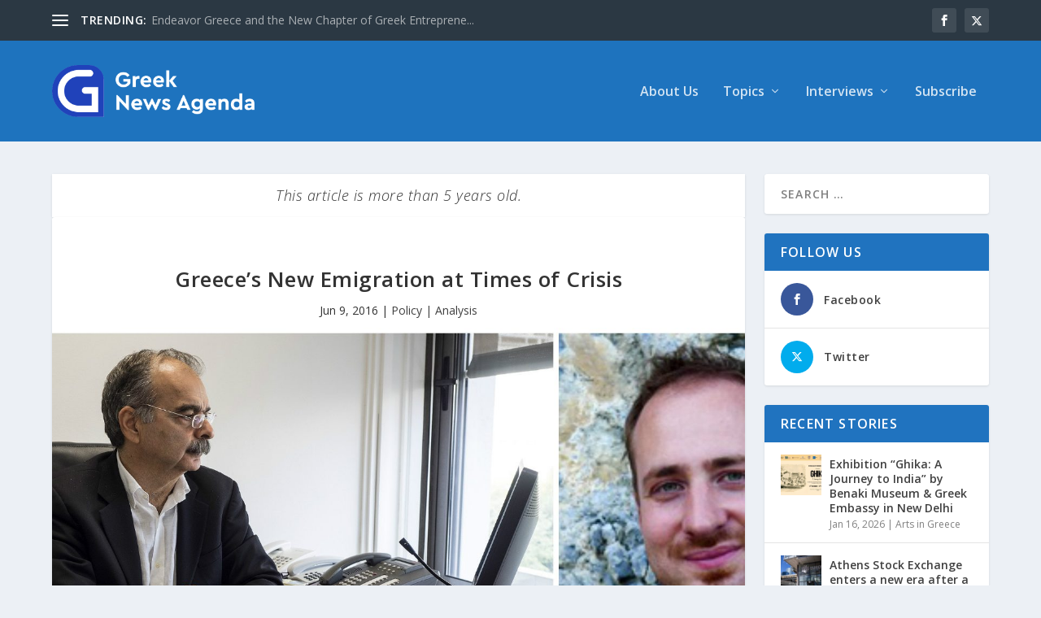

--- FILE ---
content_type: text/html; charset=UTF-8
request_url: https://www.greeknewsagenda.gr/greeces-%CE%BDew-emigration-at-%CF%84imes-of-crisis/
body_size: 53455
content:
<!DOCTYPE html>
<!--[if IE 6]>
<html id="ie6" lang="en-US">
<![endif]-->
<!--[if IE 7]>
<html id="ie7" lang="en-US">
<![endif]-->
<!--[if IE 8]>
<html id="ie8" lang="en-US">
<![endif]-->
<!--[if !(IE 6) | !(IE 7) | !(IE 8)  ]><!-->
<html lang="en-US">
<!--<![endif]-->
<head>
<meta charset="UTF-8" />
<meta http-equiv="X-UA-Compatible" content="IE=edge">
<link rel="pingback" href="https://www.greeknewsagenda.gr/xmlrpc.php" />
<!--[if lt IE 9]>
<script src="https://www.greeknewsagenda.gr/wp-content/themes/Extra/scripts/ext/html5.js" type="text/javascript"></script>
<![endif]-->
<script type="text/javascript">
document.documentElement.className = 'js';
</script>
<meta name='robots' content='index, follow, max-image-preview:large, max-snippet:-1, max-video-preview:-1' />
<script type="text/javascript">
let jqueryParams=[],jQuery=function(r){return jqueryParams=[...jqueryParams,r],jQuery},$=function(r){return jqueryParams=[...jqueryParams,r],$};window.jQuery=jQuery,window.$=jQuery;let customHeadScripts=!1;jQuery.fn=jQuery.prototype={},$.fn=jQuery.prototype={},jQuery.noConflict=function(r){if(window.jQuery)return jQuery=window.jQuery,$=window.jQuery,customHeadScripts=!0,jQuery.noConflict},jQuery.ready=function(r){jqueryParams=[...jqueryParams,r]},$.ready=function(r){jqueryParams=[...jqueryParams,r]},jQuery.load=function(r){jqueryParams=[...jqueryParams,r]},$.load=function(r){jqueryParams=[...jqueryParams,r]},jQuery.fn.ready=function(r){jqueryParams=[...jqueryParams,r]},$.fn.ready=function(r){jqueryParams=[...jqueryParams,r]};</script>
<!-- This site is optimized with the Yoast SEO plugin v26.5 - https://yoast.com/wordpress/plugins/seo/ -->
<title>Greece’s Νew Emigration at Τimes of Crisis - Greek News Agenda</title>
<link rel="canonical" href="https://www.greeknewsagenda.gr/greeces-νew-emigration-at-τimes-of-crisis/" />
<meta property="og:locale" content="en_US" />
<meta property="og:type" content="article" />
<meta property="og:title" content="Greece’s Νew Emigration at Τimes of Crisis - Greek News Agenda" />
<meta property="og:description" content="After a period in which immigration to Greece has monopolised public attention, media discourses, state policies and academic research &#8211; and rightly so &ndash; a shift appears to be underway as emigration is back in the agenda. Shrinking opportunities and life chances have pushed many Greeks out of the country, especially youth, persons with higher [&hellip;]" />
<meta property="og:url" content="https://www.greeknewsagenda.gr/greeces-νew-emigration-at-τimes-of-crisis/" />
<meta property="og:site_name" content="Greek News Agenda" />
<meta property="article:publisher" content="https://www.facebook.com/GreekNewsAgenda/" />
<meta property="article:published_time" content="2016-06-09T09:17:08+00:00" />
<meta property="article:modified_time" content="2023-04-10T10:49:24+00:00" />
<meta property="og:image" content="https://www.greeknewsagenda.gr/wp-content/uploads/sites/2/2016/06/Lambrianidis-Pritsinakis.jpg" />
<meta property="og:image:width" content="1723" />
<meta property="og:image:height" content="633" />
<meta property="og:image:type" content="image/jpeg" />
<meta name="twitter:card" content="summary_large_image" />
<meta name="twitter:creator" content="@greeknewsagenda" />
<meta name="twitter:site" content="@greeknewsagenda" />
<script type="application/ld+json" class="yoast-schema-graph">{"@context":"https://schema.org","@graph":[{"@type":"Article","@id":"https://www.greeknewsagenda.gr/greeces-%ce%bdew-emigration-at-%cf%84imes-of-crisis/#article","isPartOf":{"@id":"https://www.greeknewsagenda.gr/greeces-%ce%bdew-emigration-at-%cf%84imes-of-crisis/"},"headline":"Greece’s Νew Emigration at Τimes of Crisis","datePublished":"2016-06-09T09:17:08+00:00","dateModified":"2023-04-10T10:49:24+00:00","mainEntityOfPage":{"@id":"https://www.greeknewsagenda.gr/greeces-%ce%bdew-emigration-at-%cf%84imes-of-crisis/"},"wordCount":671,"publisher":{"@id":"https://www.greeknewsagenda.gr/#organization"},"image":{"@id":"https://www.greeknewsagenda.gr/greeces-%ce%bdew-emigration-at-%cf%84imes-of-crisis/#primaryimage"},"thumbnailUrl":"https://www.greeknewsagenda.gr/wp-content/uploads/sites/2/2016/06/Lambrianidis-Pritsinakis.jpg","articleSection":["Policy | Analysis"],"inLanguage":"en-US"},{"@type":"WebPage","@id":"https://www.greeknewsagenda.gr/greeces-%ce%bdew-emigration-at-%cf%84imes-of-crisis/","url":"https://www.greeknewsagenda.gr/greeces-%ce%bdew-emigration-at-%cf%84imes-of-crisis/","name":"Greece’s Νew Emigration at Τimes of Crisis - Greek News Agenda","isPartOf":{"@id":"https://www.greeknewsagenda.gr/#website"},"primaryImageOfPage":{"@id":"https://www.greeknewsagenda.gr/greeces-%ce%bdew-emigration-at-%cf%84imes-of-crisis/#primaryimage"},"image":{"@id":"https://www.greeknewsagenda.gr/greeces-%ce%bdew-emigration-at-%cf%84imes-of-crisis/#primaryimage"},"thumbnailUrl":"https://www.greeknewsagenda.gr/wp-content/uploads/sites/2/2016/06/Lambrianidis-Pritsinakis.jpg","datePublished":"2016-06-09T09:17:08+00:00","dateModified":"2023-04-10T10:49:24+00:00","breadcrumb":{"@id":"https://www.greeknewsagenda.gr/greeces-%ce%bdew-emigration-at-%cf%84imes-of-crisis/#breadcrumb"},"inLanguage":"en-US","potentialAction":[{"@type":"ReadAction","target":["https://www.greeknewsagenda.gr/greeces-%ce%bdew-emigration-at-%cf%84imes-of-crisis/"]}]},{"@type":"ImageObject","inLanguage":"en-US","@id":"https://www.greeknewsagenda.gr/greeces-%ce%bdew-emigration-at-%cf%84imes-of-crisis/#primaryimage","url":"https://www.greeknewsagenda.gr/wp-content/uploads/sites/2/2016/06/Lambrianidis-Pritsinakis.jpg","contentUrl":"https://www.greeknewsagenda.gr/wp-content/uploads/sites/2/2016/06/Lambrianidis-Pritsinakis.jpg","width":1723,"height":633,"caption":"Lambrianidis Pritsinakis"},{"@type":"BreadcrumbList","@id":"https://www.greeknewsagenda.gr/greeces-%ce%bdew-emigration-at-%cf%84imes-of-crisis/#breadcrumb","itemListElement":[{"@type":"ListItem","position":1,"name":"Home","item":"https://www.greeknewsagenda.gr/"},{"@type":"ListItem","position":2,"name":"Greece’s Νew Emigration at Τimes of Crisis"}]},{"@type":"WebSite","@id":"https://www.greeknewsagenda.gr/#website","url":"https://www.greeknewsagenda.gr/","name":"Greek News Agenda","description":"Greek News Agenda","publisher":{"@id":"https://www.greeknewsagenda.gr/#organization"},"potentialAction":[{"@type":"SearchAction","target":{"@type":"EntryPoint","urlTemplate":"https://www.greeknewsagenda.gr/?s={search_term_string}"},"query-input":{"@type":"PropertyValueSpecification","valueRequired":true,"valueName":"search_term_string"}}],"inLanguage":"en-US"},{"@type":"Organization","@id":"https://www.greeknewsagenda.gr/#organization","name":"Greek News Agenda","url":"https://www.greeknewsagenda.gr/","logo":{"@type":"ImageObject","inLanguage":"en-US","@id":"https://www.greeknewsagenda.gr/#/schema/logo/image/","url":"https://www.greeknewsagenda.gr/wp-content/uploads/sites/2/2023/06/logoUk_400.png","contentUrl":"https://www.greeknewsagenda.gr/wp-content/uploads/sites/2/2023/06/logoUk_400.png","width":400,"height":119,"caption":"Greek News Agenda"},"image":{"@id":"https://www.greeknewsagenda.gr/#/schema/logo/image/"},"sameAs":["https://www.facebook.com/GreekNewsAgenda/","https://x.com/greeknewsagenda"]}]}</script>
<!-- / Yoast SEO plugin. -->
<link rel='dns-prefetch' href='//www.googletagmanager.com' />
<link rel='dns-prefetch' href='//fonts.googleapis.com' />
<link rel="alternate" type="application/rss+xml" title="Greek News Agenda &raquo; Feed" href="https://www.greeknewsagenda.gr/feed/" />
<link rel="alternate" type="application/rss+xml" title="Greek News Agenda &raquo; Comments Feed" href="https://www.greeknewsagenda.gr/comments/feed/" />
<script type="text/javascript" id="wpp-js" src="https://www.greeknewsagenda.gr/wp-content/plugins/wordpress-popular-posts/assets/js/wpp.min.js?ver=7.3.6" data-sampling="0" data-sampling-rate="100" data-api-url="https://www.greeknewsagenda.gr/wp-json/wordpress-popular-posts" data-post-id="1202" data-token="3395eff514" data-lang="0" data-debug="0"></script>
<link rel="alternate" title="oEmbed (JSON)" type="application/json+oembed" href="https://www.greeknewsagenda.gr/wp-json/oembed/1.0/embed?url=https%3A%2F%2Fwww.greeknewsagenda.gr%2Fgreeces-%25ce%25bdew-emigration-at-%25cf%2584imes-of-crisis%2F" />
<link rel="alternate" title="oEmbed (XML)" type="text/xml+oembed" href="https://www.greeknewsagenda.gr/wp-json/oembed/1.0/embed?url=https%3A%2F%2Fwww.greeknewsagenda.gr%2Fgreeces-%25ce%25bdew-emigration-at-%25cf%2584imes-of-crisis%2F&#038;format=xml" />
<meta content="Extra Child GreekNewsAgenda v.4.19.5.1683188175" name="generator"/><!-- <link rel='stylesheet' id='acy_front_messages_css-css' href='https://www.greeknewsagenda.gr/wp-content/plugins/acymailing/media/css/front/messages.min.css?v=1764833625&#038;ver=e78a9b0e03a27b5e2ac817a66c02edba' type='text/css' media='all' /> -->
<!-- <link rel='stylesheet' id='wp-block-library-css' href='https://www.greeknewsagenda.gr/wp-includes/css/dist/block-library/style.min.css?ver=e78a9b0e03a27b5e2ac817a66c02edba' type='text/css' media='all' /> -->
<link rel="stylesheet" type="text/css" href="//www.greeknewsagenda.gr/wp-content/cache/www.greeknewsagenda.gr/wpfc-minified/g3uo24u5/i1co1.css" media="all"/>
<style id='wp-block-search-inline-css' type='text/css'>
.wp-block-search__button{margin-left:10px;word-break:normal}.wp-block-search__button.has-icon{line-height:0}.wp-block-search__button svg{height:1.25em;min-height:24px;min-width:24px;width:1.25em;fill:currentColor;vertical-align:text-bottom}:where(.wp-block-search__button){border:1px solid #ccc;padding:6px 10px}.wp-block-search__inside-wrapper{display:flex;flex:auto;flex-wrap:nowrap;max-width:100%}.wp-block-search__label{width:100%}.wp-block-search.wp-block-search__button-only .wp-block-search__button{box-sizing:border-box;display:flex;flex-shrink:0;justify-content:center;margin-left:0;max-width:100%}.wp-block-search.wp-block-search__button-only .wp-block-search__inside-wrapper{min-width:0!important;transition-property:width}.wp-block-search.wp-block-search__button-only .wp-block-search__input{flex-basis:100%;transition-duration:.3s}.wp-block-search.wp-block-search__button-only.wp-block-search__searchfield-hidden,.wp-block-search.wp-block-search__button-only.wp-block-search__searchfield-hidden .wp-block-search__inside-wrapper{overflow:hidden}.wp-block-search.wp-block-search__button-only.wp-block-search__searchfield-hidden .wp-block-search__input{border-left-width:0!important;border-right-width:0!important;flex-basis:0;flex-grow:0;margin:0;min-width:0!important;padding-left:0!important;padding-right:0!important;width:0!important}:where(.wp-block-search__input){appearance:none;border:1px solid #949494;flex-grow:1;font-family:inherit;font-size:inherit;font-style:inherit;font-weight:inherit;letter-spacing:inherit;line-height:inherit;margin-left:0;margin-right:0;min-width:3rem;padding:8px;text-decoration:unset!important;text-transform:inherit}:where(.wp-block-search__button-inside .wp-block-search__inside-wrapper){background-color:#fff;border:1px solid #949494;box-sizing:border-box;padding:4px}:where(.wp-block-search__button-inside .wp-block-search__inside-wrapper) .wp-block-search__input{border:none;border-radius:0;padding:0 4px}:where(.wp-block-search__button-inside .wp-block-search__inside-wrapper) .wp-block-search__input:focus{outline:none}:where(.wp-block-search__button-inside .wp-block-search__inside-wrapper) :where(.wp-block-search__button){padding:4px 8px}.wp-block-search.aligncenter .wp-block-search__inside-wrapper{margin:auto}.wp-block[data-align=right] .wp-block-search.wp-block-search__button-only .wp-block-search__inside-wrapper{float:right}
/*# sourceURL=https://www.greeknewsagenda.gr/wp-includes/blocks/search/style.min.css */
</style>
<style id='wp-block-search-theme-inline-css' type='text/css'>
.wp-block-search .wp-block-search__label{font-weight:700}.wp-block-search__button{border:1px solid #ccc;padding:.375em .625em}
/*# sourceURL=https://www.greeknewsagenda.gr/wp-includes/blocks/search/theme.min.css */
</style>
<style id='global-styles-inline-css' type='text/css'>
:root{--wp--preset--aspect-ratio--square: 1;--wp--preset--aspect-ratio--4-3: 4/3;--wp--preset--aspect-ratio--3-4: 3/4;--wp--preset--aspect-ratio--3-2: 3/2;--wp--preset--aspect-ratio--2-3: 2/3;--wp--preset--aspect-ratio--16-9: 16/9;--wp--preset--aspect-ratio--9-16: 9/16;--wp--preset--color--black: #000000;--wp--preset--color--cyan-bluish-gray: #abb8c3;--wp--preset--color--white: #ffffff;--wp--preset--color--pale-pink: #f78da7;--wp--preset--color--vivid-red: #cf2e2e;--wp--preset--color--luminous-vivid-orange: #ff6900;--wp--preset--color--luminous-vivid-amber: #fcb900;--wp--preset--color--light-green-cyan: #7bdcb5;--wp--preset--color--vivid-green-cyan: #00d084;--wp--preset--color--pale-cyan-blue: #8ed1fc;--wp--preset--color--vivid-cyan-blue: #0693e3;--wp--preset--color--vivid-purple: #9b51e0;--wp--preset--gradient--vivid-cyan-blue-to-vivid-purple: linear-gradient(135deg,rgb(6,147,227) 0%,rgb(155,81,224) 100%);--wp--preset--gradient--light-green-cyan-to-vivid-green-cyan: linear-gradient(135deg,rgb(122,220,180) 0%,rgb(0,208,130) 100%);--wp--preset--gradient--luminous-vivid-amber-to-luminous-vivid-orange: linear-gradient(135deg,rgb(252,185,0) 0%,rgb(255,105,0) 100%);--wp--preset--gradient--luminous-vivid-orange-to-vivid-red: linear-gradient(135deg,rgb(255,105,0) 0%,rgb(207,46,46) 100%);--wp--preset--gradient--very-light-gray-to-cyan-bluish-gray: linear-gradient(135deg,rgb(238,238,238) 0%,rgb(169,184,195) 100%);--wp--preset--gradient--cool-to-warm-spectrum: linear-gradient(135deg,rgb(74,234,220) 0%,rgb(151,120,209) 20%,rgb(207,42,186) 40%,rgb(238,44,130) 60%,rgb(251,105,98) 80%,rgb(254,248,76) 100%);--wp--preset--gradient--blush-light-purple: linear-gradient(135deg,rgb(255,206,236) 0%,rgb(152,150,240) 100%);--wp--preset--gradient--blush-bordeaux: linear-gradient(135deg,rgb(254,205,165) 0%,rgb(254,45,45) 50%,rgb(107,0,62) 100%);--wp--preset--gradient--luminous-dusk: linear-gradient(135deg,rgb(255,203,112) 0%,rgb(199,81,192) 50%,rgb(65,88,208) 100%);--wp--preset--gradient--pale-ocean: linear-gradient(135deg,rgb(255,245,203) 0%,rgb(182,227,212) 50%,rgb(51,167,181) 100%);--wp--preset--gradient--electric-grass: linear-gradient(135deg,rgb(202,248,128) 0%,rgb(113,206,126) 100%);--wp--preset--gradient--midnight: linear-gradient(135deg,rgb(2,3,129) 0%,rgb(40,116,252) 100%);--wp--preset--font-size--small: 13px;--wp--preset--font-size--medium: 20px;--wp--preset--font-size--large: 36px;--wp--preset--font-size--x-large: 42px;--wp--preset--spacing--20: 0.44rem;--wp--preset--spacing--30: 0.67rem;--wp--preset--spacing--40: 1rem;--wp--preset--spacing--50: 1.5rem;--wp--preset--spacing--60: 2.25rem;--wp--preset--spacing--70: 3.38rem;--wp--preset--spacing--80: 5.06rem;--wp--preset--shadow--natural: 6px 6px 9px rgba(0, 0, 0, 0.2);--wp--preset--shadow--deep: 12px 12px 50px rgba(0, 0, 0, 0.4);--wp--preset--shadow--sharp: 6px 6px 0px rgba(0, 0, 0, 0.2);--wp--preset--shadow--outlined: 6px 6px 0px -3px rgb(255, 255, 255), 6px 6px rgb(0, 0, 0);--wp--preset--shadow--crisp: 6px 6px 0px rgb(0, 0, 0);}:root { --wp--style--global--content-size: 856px;--wp--style--global--wide-size: 1280px; }:where(body) { margin: 0; }.wp-site-blocks > .alignleft { float: left; margin-right: 2em; }.wp-site-blocks > .alignright { float: right; margin-left: 2em; }.wp-site-blocks > .aligncenter { justify-content: center; margin-left: auto; margin-right: auto; }:where(.is-layout-flex){gap: 0.5em;}:where(.is-layout-grid){gap: 0.5em;}.is-layout-flow > .alignleft{float: left;margin-inline-start: 0;margin-inline-end: 2em;}.is-layout-flow > .alignright{float: right;margin-inline-start: 2em;margin-inline-end: 0;}.is-layout-flow > .aligncenter{margin-left: auto !important;margin-right: auto !important;}.is-layout-constrained > .alignleft{float: left;margin-inline-start: 0;margin-inline-end: 2em;}.is-layout-constrained > .alignright{float: right;margin-inline-start: 2em;margin-inline-end: 0;}.is-layout-constrained > .aligncenter{margin-left: auto !important;margin-right: auto !important;}.is-layout-constrained > :where(:not(.alignleft):not(.alignright):not(.alignfull)){max-width: var(--wp--style--global--content-size);margin-left: auto !important;margin-right: auto !important;}.is-layout-constrained > .alignwide{max-width: var(--wp--style--global--wide-size);}body .is-layout-flex{display: flex;}.is-layout-flex{flex-wrap: wrap;align-items: center;}.is-layout-flex > :is(*, div){margin: 0;}body .is-layout-grid{display: grid;}.is-layout-grid > :is(*, div){margin: 0;}body{padding-top: 0px;padding-right: 0px;padding-bottom: 0px;padding-left: 0px;}:root :where(.wp-element-button, .wp-block-button__link){background-color: #32373c;border-width: 0;color: #fff;font-family: inherit;font-size: inherit;font-style: inherit;font-weight: inherit;letter-spacing: inherit;line-height: inherit;padding-top: calc(0.667em + 2px);padding-right: calc(1.333em + 2px);padding-bottom: calc(0.667em + 2px);padding-left: calc(1.333em + 2px);text-decoration: none;text-transform: inherit;}.has-black-color{color: var(--wp--preset--color--black) !important;}.has-cyan-bluish-gray-color{color: var(--wp--preset--color--cyan-bluish-gray) !important;}.has-white-color{color: var(--wp--preset--color--white) !important;}.has-pale-pink-color{color: var(--wp--preset--color--pale-pink) !important;}.has-vivid-red-color{color: var(--wp--preset--color--vivid-red) !important;}.has-luminous-vivid-orange-color{color: var(--wp--preset--color--luminous-vivid-orange) !important;}.has-luminous-vivid-amber-color{color: var(--wp--preset--color--luminous-vivid-amber) !important;}.has-light-green-cyan-color{color: var(--wp--preset--color--light-green-cyan) !important;}.has-vivid-green-cyan-color{color: var(--wp--preset--color--vivid-green-cyan) !important;}.has-pale-cyan-blue-color{color: var(--wp--preset--color--pale-cyan-blue) !important;}.has-vivid-cyan-blue-color{color: var(--wp--preset--color--vivid-cyan-blue) !important;}.has-vivid-purple-color{color: var(--wp--preset--color--vivid-purple) !important;}.has-black-background-color{background-color: var(--wp--preset--color--black) !important;}.has-cyan-bluish-gray-background-color{background-color: var(--wp--preset--color--cyan-bluish-gray) !important;}.has-white-background-color{background-color: var(--wp--preset--color--white) !important;}.has-pale-pink-background-color{background-color: var(--wp--preset--color--pale-pink) !important;}.has-vivid-red-background-color{background-color: var(--wp--preset--color--vivid-red) !important;}.has-luminous-vivid-orange-background-color{background-color: var(--wp--preset--color--luminous-vivid-orange) !important;}.has-luminous-vivid-amber-background-color{background-color: var(--wp--preset--color--luminous-vivid-amber) !important;}.has-light-green-cyan-background-color{background-color: var(--wp--preset--color--light-green-cyan) !important;}.has-vivid-green-cyan-background-color{background-color: var(--wp--preset--color--vivid-green-cyan) !important;}.has-pale-cyan-blue-background-color{background-color: var(--wp--preset--color--pale-cyan-blue) !important;}.has-vivid-cyan-blue-background-color{background-color: var(--wp--preset--color--vivid-cyan-blue) !important;}.has-vivid-purple-background-color{background-color: var(--wp--preset--color--vivid-purple) !important;}.has-black-border-color{border-color: var(--wp--preset--color--black) !important;}.has-cyan-bluish-gray-border-color{border-color: var(--wp--preset--color--cyan-bluish-gray) !important;}.has-white-border-color{border-color: var(--wp--preset--color--white) !important;}.has-pale-pink-border-color{border-color: var(--wp--preset--color--pale-pink) !important;}.has-vivid-red-border-color{border-color: var(--wp--preset--color--vivid-red) !important;}.has-luminous-vivid-orange-border-color{border-color: var(--wp--preset--color--luminous-vivid-orange) !important;}.has-luminous-vivid-amber-border-color{border-color: var(--wp--preset--color--luminous-vivid-amber) !important;}.has-light-green-cyan-border-color{border-color: var(--wp--preset--color--light-green-cyan) !important;}.has-vivid-green-cyan-border-color{border-color: var(--wp--preset--color--vivid-green-cyan) !important;}.has-pale-cyan-blue-border-color{border-color: var(--wp--preset--color--pale-cyan-blue) !important;}.has-vivid-cyan-blue-border-color{border-color: var(--wp--preset--color--vivid-cyan-blue) !important;}.has-vivid-purple-border-color{border-color: var(--wp--preset--color--vivid-purple) !important;}.has-vivid-cyan-blue-to-vivid-purple-gradient-background{background: var(--wp--preset--gradient--vivid-cyan-blue-to-vivid-purple) !important;}.has-light-green-cyan-to-vivid-green-cyan-gradient-background{background: var(--wp--preset--gradient--light-green-cyan-to-vivid-green-cyan) !important;}.has-luminous-vivid-amber-to-luminous-vivid-orange-gradient-background{background: var(--wp--preset--gradient--luminous-vivid-amber-to-luminous-vivid-orange) !important;}.has-luminous-vivid-orange-to-vivid-red-gradient-background{background: var(--wp--preset--gradient--luminous-vivid-orange-to-vivid-red) !important;}.has-very-light-gray-to-cyan-bluish-gray-gradient-background{background: var(--wp--preset--gradient--very-light-gray-to-cyan-bluish-gray) !important;}.has-cool-to-warm-spectrum-gradient-background{background: var(--wp--preset--gradient--cool-to-warm-spectrum) !important;}.has-blush-light-purple-gradient-background{background: var(--wp--preset--gradient--blush-light-purple) !important;}.has-blush-bordeaux-gradient-background{background: var(--wp--preset--gradient--blush-bordeaux) !important;}.has-luminous-dusk-gradient-background{background: var(--wp--preset--gradient--luminous-dusk) !important;}.has-pale-ocean-gradient-background{background: var(--wp--preset--gradient--pale-ocean) !important;}.has-electric-grass-gradient-background{background: var(--wp--preset--gradient--electric-grass) !important;}.has-midnight-gradient-background{background: var(--wp--preset--gradient--midnight) !important;}.has-small-font-size{font-size: var(--wp--preset--font-size--small) !important;}.has-medium-font-size{font-size: var(--wp--preset--font-size--medium) !important;}.has-large-font-size{font-size: var(--wp--preset--font-size--large) !important;}.has-x-large-font-size{font-size: var(--wp--preset--font-size--x-large) !important;}
/*# sourceURL=global-styles-inline-css */
</style>
<!-- <link rel='stylesheet' id='ctf_styles-css' href='https://www.greeknewsagenda.gr/wp-content/plugins/custom-twitter-feeds/css/ctf-styles.min.css?ver=2.3.1' type='text/css' media='all' /> -->
<!-- <link rel='stylesheet' id='et_monarch-css-css' href='https://www.greeknewsagenda.gr/wp-content/plugins/monarch/css/style.css?ver=1.4.14' type='text/css' media='all' /> -->
<link rel="stylesheet" type="text/css" href="//www.greeknewsagenda.gr/wp-content/cache/www.greeknewsagenda.gr/wpfc-minified/1fdbfjcc/i1co1.css" media="all"/>
<link rel='stylesheet' id='et-gf-open-sans-css' href='https://fonts.googleapis.com/css?family=Open+Sans:400,700' type='text/css' media='all' />
<!-- <link rel='stylesheet' id='wordpress-popular-posts-css-css' href='https://www.greeknewsagenda.gr/wp-content/plugins/wordpress-popular-posts/assets/css/wpp.css?ver=7.3.6' type='text/css' media='all' /> -->
<link rel="stylesheet" type="text/css" href="//www.greeknewsagenda.gr/wp-content/cache/www.greeknewsagenda.gr/wpfc-minified/1o5qvoks/i1co1.css" media="all"/>
<link rel='stylesheet' id='extra-fonts-css' href='https://fonts.googleapis.com/css?family=Open+Sans:300italic,400italic,600italic,700italic,800italic,400,300,600,700,800&#038;subset=latin,latin-ext' type='text/css' media='all' />
<!-- <link rel='stylesheet' id='extra-style-parent-css' href='https://www.greeknewsagenda.gr/wp-content/themes/Extra/style.min.css?ver=4.27.4' type='text/css' media='all' /> -->
<link rel="stylesheet" type="text/css" href="//www.greeknewsagenda.gr/wp-content/cache/www.greeknewsagenda.gr/wpfc-minified/eeuqe1gs/i1co1.css" media="all"/>
<style id='extra-dynamic-critical-inline-css' type='text/css'>
@font-face{font-family:ETmodules;font-display:block;src:url(//www.greeknewsagenda.gr/wp-content/themes/Extra/core/admin/fonts/modules/all/modules.eot);src:url(//www.greeknewsagenda.gr/wp-content/themes/Extra/core/admin/fonts/modules/all/modules.eot?#iefix) format("embedded-opentype"),url(//www.greeknewsagenda.gr/wp-content/themes/Extra/core/admin/fonts/modules/all/modules.woff) format("woff"),url(//www.greeknewsagenda.gr/wp-content/themes/Extra/core/admin/fonts/modules/all/modules.ttf) format("truetype"),url(//www.greeknewsagenda.gr/wp-content/themes/Extra/core/admin/fonts/modules/all/modules.svg#ETmodules) format("svg");font-weight:400;font-style:normal}
.et_audio_content,.et_link_content,.et_quote_content{background-color:#2ea3f2}.et_pb_post .et-pb-controllers a{margin-bottom:10px}.format-gallery .et-pb-controllers{bottom:0}.et_pb_blog_grid .et_audio_content{margin-bottom:19px}.et_pb_row .et_pb_blog_grid .et_pb_post .et_pb_slide{min-height:180px}.et_audio_content .wp-block-audio{margin:0;padding:0}.et_audio_content h2{line-height:44px}.et_pb_column_1_2 .et_audio_content h2,.et_pb_column_1_3 .et_audio_content h2,.et_pb_column_1_4 .et_audio_content h2,.et_pb_column_1_5 .et_audio_content h2,.et_pb_column_1_6 .et_audio_content h2,.et_pb_column_2_5 .et_audio_content h2,.et_pb_column_3_5 .et_audio_content h2,.et_pb_column_3_8 .et_audio_content h2{margin-bottom:9px;margin-top:0}.et_pb_column_1_2 .et_audio_content,.et_pb_column_3_5 .et_audio_content{padding:35px 40px}.et_pb_column_1_2 .et_audio_content h2,.et_pb_column_3_5 .et_audio_content h2{line-height:32px}.et_pb_column_1_3 .et_audio_content,.et_pb_column_1_4 .et_audio_content,.et_pb_column_1_5 .et_audio_content,.et_pb_column_1_6 .et_audio_content,.et_pb_column_2_5 .et_audio_content,.et_pb_column_3_8 .et_audio_content{padding:35px 20px}.et_pb_column_1_3 .et_audio_content h2,.et_pb_column_1_4 .et_audio_content h2,.et_pb_column_1_5 .et_audio_content h2,.et_pb_column_1_6 .et_audio_content h2,.et_pb_column_2_5 .et_audio_content h2,.et_pb_column_3_8 .et_audio_content h2{font-size:18px;line-height:26px}article.et_pb_has_overlay .et_pb_blog_image_container{position:relative}.et_pb_post>.et_main_video_container{position:relative;margin-bottom:30px}.et_pb_post .et_pb_video_overlay .et_pb_video_play{color:#fff}.et_pb_post .et_pb_video_overlay_hover:hover{background:rgba(0,0,0,.6)}.et_audio_content,.et_link_content,.et_quote_content{text-align:center;word-wrap:break-word;position:relative;padding:50px 60px}.et_audio_content h2,.et_link_content a.et_link_main_url,.et_link_content h2,.et_quote_content blockquote cite,.et_quote_content blockquote p{color:#fff!important}.et_quote_main_link{position:absolute;text-indent:-9999px;width:100%;height:100%;display:block;top:0;left:0}.et_quote_content blockquote{padding:0;margin:0;border:none}.et_audio_content h2,.et_link_content h2,.et_quote_content blockquote p{margin-top:0}.et_audio_content h2{margin-bottom:20px}.et_audio_content h2,.et_link_content h2,.et_quote_content blockquote p{line-height:44px}.et_link_content a.et_link_main_url,.et_quote_content blockquote cite{font-size:18px;font-weight:200}.et_quote_content blockquote cite{font-style:normal}.et_pb_column_2_3 .et_quote_content{padding:50px 42px 45px}.et_pb_column_2_3 .et_audio_content,.et_pb_column_2_3 .et_link_content{padding:40px 40px 45px}.et_pb_column_1_2 .et_audio_content,.et_pb_column_1_2 .et_link_content,.et_pb_column_1_2 .et_quote_content,.et_pb_column_3_5 .et_audio_content,.et_pb_column_3_5 .et_link_content,.et_pb_column_3_5 .et_quote_content{padding:35px 40px}.et_pb_column_1_2 .et_quote_content blockquote p,.et_pb_column_3_5 .et_quote_content blockquote p{font-size:26px;line-height:32px}.et_pb_column_1_2 .et_audio_content h2,.et_pb_column_1_2 .et_link_content h2,.et_pb_column_3_5 .et_audio_content h2,.et_pb_column_3_5 .et_link_content h2{line-height:32px}.et_pb_column_1_2 .et_link_content a.et_link_main_url,.et_pb_column_1_2 .et_quote_content blockquote cite,.et_pb_column_3_5 .et_link_content a.et_link_main_url,.et_pb_column_3_5 .et_quote_content blockquote cite{font-size:14px}.et_pb_column_1_3 .et_quote_content,.et_pb_column_1_4 .et_quote_content,.et_pb_column_1_5 .et_quote_content,.et_pb_column_1_6 .et_quote_content,.et_pb_column_2_5 .et_quote_content,.et_pb_column_3_8 .et_quote_content{padding:35px 30px 32px}.et_pb_column_1_3 .et_audio_content,.et_pb_column_1_3 .et_link_content,.et_pb_column_1_4 .et_audio_content,.et_pb_column_1_4 .et_link_content,.et_pb_column_1_5 .et_audio_content,.et_pb_column_1_5 .et_link_content,.et_pb_column_1_6 .et_audio_content,.et_pb_column_1_6 .et_link_content,.et_pb_column_2_5 .et_audio_content,.et_pb_column_2_5 .et_link_content,.et_pb_column_3_8 .et_audio_content,.et_pb_column_3_8 .et_link_content{padding:35px 20px}.et_pb_column_1_3 .et_audio_content h2,.et_pb_column_1_3 .et_link_content h2,.et_pb_column_1_3 .et_quote_content blockquote p,.et_pb_column_1_4 .et_audio_content h2,.et_pb_column_1_4 .et_link_content h2,.et_pb_column_1_4 .et_quote_content blockquote p,.et_pb_column_1_5 .et_audio_content h2,.et_pb_column_1_5 .et_link_content h2,.et_pb_column_1_5 .et_quote_content blockquote p,.et_pb_column_1_6 .et_audio_content h2,.et_pb_column_1_6 .et_link_content h2,.et_pb_column_1_6 .et_quote_content blockquote p,.et_pb_column_2_5 .et_audio_content h2,.et_pb_column_2_5 .et_link_content h2,.et_pb_column_2_5 .et_quote_content blockquote p,.et_pb_column_3_8 .et_audio_content h2,.et_pb_column_3_8 .et_link_content h2,.et_pb_column_3_8 .et_quote_content blockquote p{font-size:18px;line-height:26px}.et_pb_column_1_3 .et_link_content a.et_link_main_url,.et_pb_column_1_3 .et_quote_content blockquote cite,.et_pb_column_1_4 .et_link_content a.et_link_main_url,.et_pb_column_1_4 .et_quote_content blockquote cite,.et_pb_column_1_5 .et_link_content a.et_link_main_url,.et_pb_column_1_5 .et_quote_content blockquote cite,.et_pb_column_1_6 .et_link_content a.et_link_main_url,.et_pb_column_1_6 .et_quote_content blockquote cite,.et_pb_column_2_5 .et_link_content a.et_link_main_url,.et_pb_column_2_5 .et_quote_content blockquote cite,.et_pb_column_3_8 .et_link_content a.et_link_main_url,.et_pb_column_3_8 .et_quote_content blockquote cite{font-size:14px}.et_pb_post .et_pb_gallery_post_type .et_pb_slide{min-height:500px;background-size:cover!important;background-position:top}.format-gallery .et_pb_slider.gallery-not-found .et_pb_slide{box-shadow:inset 0 0 10px rgba(0,0,0,.1)}.format-gallery .et_pb_slider:hover .et-pb-arrow-prev{left:0}.format-gallery .et_pb_slider:hover .et-pb-arrow-next{right:0}.et_pb_post>.et_pb_slider{margin-bottom:30px}.et_pb_column_3_4 .et_pb_post .et_pb_slide{min-height:442px}.et_pb_column_2_3 .et_pb_post .et_pb_slide{min-height:390px}.et_pb_column_1_2 .et_pb_post .et_pb_slide,.et_pb_column_3_5 .et_pb_post .et_pb_slide{min-height:284px}.et_pb_column_1_3 .et_pb_post .et_pb_slide,.et_pb_column_2_5 .et_pb_post .et_pb_slide,.et_pb_column_3_8 .et_pb_post .et_pb_slide{min-height:180px}.et_pb_column_1_4 .et_pb_post .et_pb_slide,.et_pb_column_1_5 .et_pb_post .et_pb_slide,.et_pb_column_1_6 .et_pb_post .et_pb_slide{min-height:125px}.et_pb_portfolio.et_pb_section_parallax .pagination,.et_pb_portfolio.et_pb_section_video .pagination,.et_pb_portfolio_grid.et_pb_section_parallax .pagination,.et_pb_portfolio_grid.et_pb_section_video .pagination{position:relative}.et_pb_bg_layout_light .et_pb_post .post-meta,.et_pb_bg_layout_light .et_pb_post .post-meta a,.et_pb_bg_layout_light .et_pb_post p{color:#666}.et_pb_bg_layout_dark .et_pb_post .post-meta,.et_pb_bg_layout_dark .et_pb_post .post-meta a,.et_pb_bg_layout_dark .et_pb_post p{color:inherit}.et_pb_text_color_dark .et_audio_content h2,.et_pb_text_color_dark .et_link_content a.et_link_main_url,.et_pb_text_color_dark .et_link_content h2,.et_pb_text_color_dark .et_quote_content blockquote cite,.et_pb_text_color_dark .et_quote_content blockquote p{color:#666!important}.et_pb_text_color_dark.et_audio_content h2,.et_pb_text_color_dark.et_link_content a.et_link_main_url,.et_pb_text_color_dark.et_link_content h2,.et_pb_text_color_dark.et_quote_content blockquote cite,.et_pb_text_color_dark.et_quote_content blockquote p{color:#bbb!important}.et_pb_text_color_dark.et_audio_content,.et_pb_text_color_dark.et_link_content,.et_pb_text_color_dark.et_quote_content{background-color:#e8e8e8}@media (min-width:981px) and (max-width:1100px){.et_quote_content{padding:50px 70px 45px}.et_pb_column_2_3 .et_quote_content{padding:50px 50px 45px}.et_pb_column_1_2 .et_quote_content,.et_pb_column_3_5 .et_quote_content{padding:35px 47px 30px}.et_pb_column_1_3 .et_quote_content,.et_pb_column_1_4 .et_quote_content,.et_pb_column_1_5 .et_quote_content,.et_pb_column_1_6 .et_quote_content,.et_pb_column_2_5 .et_quote_content,.et_pb_column_3_8 .et_quote_content{padding:35px 25px 32px}.et_pb_column_4_4 .et_pb_post .et_pb_slide{min-height:534px}.et_pb_column_3_4 .et_pb_post .et_pb_slide{min-height:392px}.et_pb_column_2_3 .et_pb_post .et_pb_slide{min-height:345px}.et_pb_column_1_2 .et_pb_post .et_pb_slide,.et_pb_column_3_5 .et_pb_post .et_pb_slide{min-height:250px}.et_pb_column_1_3 .et_pb_post .et_pb_slide,.et_pb_column_2_5 .et_pb_post .et_pb_slide,.et_pb_column_3_8 .et_pb_post .et_pb_slide{min-height:155px}.et_pb_column_1_4 .et_pb_post .et_pb_slide,.et_pb_column_1_5 .et_pb_post .et_pb_slide,.et_pb_column_1_6 .et_pb_post .et_pb_slide{min-height:108px}}@media (max-width:980px){.et_pb_bg_layout_dark_tablet .et_audio_content h2{color:#fff!important}.et_pb_text_color_dark_tablet.et_audio_content h2{color:#bbb!important}.et_pb_text_color_dark_tablet.et_audio_content{background-color:#e8e8e8}.et_pb_bg_layout_dark_tablet .et_audio_content h2,.et_pb_bg_layout_dark_tablet .et_link_content a.et_link_main_url,.et_pb_bg_layout_dark_tablet .et_link_content h2,.et_pb_bg_layout_dark_tablet .et_quote_content blockquote cite,.et_pb_bg_layout_dark_tablet .et_quote_content blockquote p{color:#fff!important}.et_pb_text_color_dark_tablet .et_audio_content h2,.et_pb_text_color_dark_tablet .et_link_content a.et_link_main_url,.et_pb_text_color_dark_tablet .et_link_content h2,.et_pb_text_color_dark_tablet .et_quote_content blockquote cite,.et_pb_text_color_dark_tablet .et_quote_content blockquote p{color:#666!important}.et_pb_text_color_dark_tablet.et_audio_content h2,.et_pb_text_color_dark_tablet.et_link_content a.et_link_main_url,.et_pb_text_color_dark_tablet.et_link_content h2,.et_pb_text_color_dark_tablet.et_quote_content blockquote cite,.et_pb_text_color_dark_tablet.et_quote_content blockquote p{color:#bbb!important}.et_pb_text_color_dark_tablet.et_audio_content,.et_pb_text_color_dark_tablet.et_link_content,.et_pb_text_color_dark_tablet.et_quote_content{background-color:#e8e8e8}}@media (min-width:768px) and (max-width:980px){.et_audio_content h2{font-size:26px!important;line-height:44px!important;margin-bottom:24px!important}.et_pb_post>.et_pb_gallery_post_type>.et_pb_slides>.et_pb_slide{min-height:384px!important}.et_quote_content{padding:50px 43px 45px!important}.et_quote_content blockquote p{font-size:26px!important;line-height:44px!important}.et_quote_content blockquote cite{font-size:18px!important}.et_link_content{padding:40px 40px 45px}.et_link_content h2{font-size:26px!important;line-height:44px!important}.et_link_content a.et_link_main_url{font-size:18px!important}}@media (max-width:767px){.et_audio_content h2,.et_link_content h2,.et_quote_content,.et_quote_content blockquote p{font-size:20px!important;line-height:26px!important}.et_audio_content,.et_link_content{padding:35px 20px!important}.et_audio_content h2{margin-bottom:9px!important}.et_pb_bg_layout_dark_phone .et_audio_content h2{color:#fff!important}.et_pb_text_color_dark_phone.et_audio_content{background-color:#e8e8e8}.et_link_content a.et_link_main_url,.et_quote_content blockquote cite{font-size:14px!important}.format-gallery .et-pb-controllers{height:auto}.et_pb_post>.et_pb_gallery_post_type>.et_pb_slides>.et_pb_slide{min-height:222px!important}.et_pb_bg_layout_dark_phone .et_audio_content h2,.et_pb_bg_layout_dark_phone .et_link_content a.et_link_main_url,.et_pb_bg_layout_dark_phone .et_link_content h2,.et_pb_bg_layout_dark_phone .et_quote_content blockquote cite,.et_pb_bg_layout_dark_phone .et_quote_content blockquote p{color:#fff!important}.et_pb_text_color_dark_phone .et_audio_content h2,.et_pb_text_color_dark_phone .et_link_content a.et_link_main_url,.et_pb_text_color_dark_phone .et_link_content h2,.et_pb_text_color_dark_phone .et_quote_content blockquote cite,.et_pb_text_color_dark_phone .et_quote_content blockquote p{color:#666!important}.et_pb_text_color_dark_phone.et_audio_content h2,.et_pb_text_color_dark_phone.et_link_content a.et_link_main_url,.et_pb_text_color_dark_phone.et_link_content h2,.et_pb_text_color_dark_phone.et_quote_content blockquote cite,.et_pb_text_color_dark_phone.et_quote_content blockquote p{color:#bbb!important}.et_pb_text_color_dark_phone.et_audio_content,.et_pb_text_color_dark_phone.et_link_content,.et_pb_text_color_dark_phone.et_quote_content{background-color:#e8e8e8}}@media (max-width:479px){.et_pb_column_1_2 .et_pb_carousel_item .et_pb_video_play,.et_pb_column_1_3 .et_pb_carousel_item .et_pb_video_play,.et_pb_column_2_3 .et_pb_carousel_item .et_pb_video_play,.et_pb_column_2_5 .et_pb_carousel_item .et_pb_video_play,.et_pb_column_3_5 .et_pb_carousel_item .et_pb_video_play,.et_pb_column_3_8 .et_pb_carousel_item .et_pb_video_play{font-size:1.5rem;line-height:1.5rem;margin-left:-.75rem;margin-top:-.75rem}.et_audio_content,.et_quote_content{padding:35px 20px!important}.et_pb_post>.et_pb_gallery_post_type>.et_pb_slides>.et_pb_slide{min-height:156px!important}}.et_full_width_page .et_gallery_item{float:left;width:20.875%;margin:0 5.5% 5.5% 0}.et_full_width_page .et_gallery_item:nth-child(3n){margin-right:5.5%}.et_full_width_page .et_gallery_item:nth-child(3n+1){clear:none}.et_full_width_page .et_gallery_item:nth-child(4n){margin-right:0}.et_full_width_page .et_gallery_item:nth-child(4n+1){clear:both}
.et_pb_slider{position:relative;overflow:hidden}.et_pb_slide{padding:0 6%;background-size:cover;background-position:50%;background-repeat:no-repeat}.et_pb_slider .et_pb_slide{display:none;float:left;margin-right:-100%;position:relative;width:100%;text-align:center;list-style:none!important;background-position:50%;background-size:100%;background-size:cover}.et_pb_slider .et_pb_slide:first-child{display:list-item}.et-pb-controllers{position:absolute;bottom:20px;left:0;width:100%;text-align:center;z-index:10}.et-pb-controllers a{display:inline-block;background-color:hsla(0,0%,100%,.5);text-indent:-9999px;border-radius:7px;width:7px;height:7px;margin-right:10px;padding:0;opacity:.5}.et-pb-controllers .et-pb-active-control{opacity:1}.et-pb-controllers a:last-child{margin-right:0}.et-pb-controllers .et-pb-active-control{background-color:#fff}.et_pb_slides .et_pb_temp_slide{display:block}.et_pb_slides:after{content:"";display:block;clear:both;visibility:hidden;line-height:0;height:0;width:0}@media (max-width:980px){.et_pb_bg_layout_light_tablet .et-pb-controllers .et-pb-active-control{background-color:#333}.et_pb_bg_layout_light_tablet .et-pb-controllers a{background-color:rgba(0,0,0,.3)}.et_pb_bg_layout_light_tablet .et_pb_slide_content{color:#333}.et_pb_bg_layout_dark_tablet .et_pb_slide_description{text-shadow:0 1px 3px rgba(0,0,0,.3)}.et_pb_bg_layout_dark_tablet .et_pb_slide_content{color:#fff}.et_pb_bg_layout_dark_tablet .et-pb-controllers .et-pb-active-control{background-color:#fff}.et_pb_bg_layout_dark_tablet .et-pb-controllers a{background-color:hsla(0,0%,100%,.5)}}@media (max-width:767px){.et-pb-controllers{position:absolute;bottom:5%;left:0;width:100%;text-align:center;z-index:10;height:14px}.et_transparent_nav .et_pb_section:first-child .et-pb-controllers{bottom:18px}.et_pb_bg_layout_light_phone.et_pb_slider_with_overlay .et_pb_slide_overlay_container,.et_pb_bg_layout_light_phone.et_pb_slider_with_text_overlay .et_pb_text_overlay_wrapper{background-color:hsla(0,0%,100%,.9)}.et_pb_bg_layout_light_phone .et-pb-controllers .et-pb-active-control{background-color:#333}.et_pb_bg_layout_dark_phone.et_pb_slider_with_overlay .et_pb_slide_overlay_container,.et_pb_bg_layout_dark_phone.et_pb_slider_with_text_overlay .et_pb_text_overlay_wrapper,.et_pb_bg_layout_light_phone .et-pb-controllers a{background-color:rgba(0,0,0,.3)}.et_pb_bg_layout_dark_phone .et-pb-controllers .et-pb-active-control{background-color:#fff}.et_pb_bg_layout_dark_phone .et-pb-controllers a{background-color:hsla(0,0%,100%,.5)}}.et_mobile_device .et_pb_slider_parallax .et_pb_slide,.et_mobile_device .et_pb_slides .et_parallax_bg.et_pb_parallax_css{background-attachment:scroll}
.et-pb-arrow-next,.et-pb-arrow-prev{position:absolute;top:50%;z-index:100;font-size:48px;color:#fff;margin-top:-24px;transition:all .2s ease-in-out;opacity:0}.et_pb_bg_layout_light .et-pb-arrow-next,.et_pb_bg_layout_light .et-pb-arrow-prev{color:#333}.et_pb_slider:hover .et-pb-arrow-prev{left:22px;opacity:1}.et_pb_slider:hover .et-pb-arrow-next{right:22px;opacity:1}.et_pb_bg_layout_light .et-pb-controllers .et-pb-active-control{background-color:#333}.et_pb_bg_layout_light .et-pb-controllers a{background-color:rgba(0,0,0,.3)}.et-pb-arrow-next:hover,.et-pb-arrow-prev:hover{text-decoration:none}.et-pb-arrow-next span,.et-pb-arrow-prev span{display:none}.et-pb-arrow-prev{left:-22px}.et-pb-arrow-next{right:-22px}.et-pb-arrow-prev:before{content:"4"}.et-pb-arrow-next:before{content:"5"}.format-gallery .et-pb-arrow-next,.format-gallery .et-pb-arrow-prev{color:#fff}.et_pb_column_1_3 .et_pb_slider:hover .et-pb-arrow-prev,.et_pb_column_1_4 .et_pb_slider:hover .et-pb-arrow-prev,.et_pb_column_1_5 .et_pb_slider:hover .et-pb-arrow-prev,.et_pb_column_1_6 .et_pb_slider:hover .et-pb-arrow-prev,.et_pb_column_2_5 .et_pb_slider:hover .et-pb-arrow-prev{left:0}.et_pb_column_1_3 .et_pb_slider:hover .et-pb-arrow-next,.et_pb_column_1_4 .et_pb_slider:hover .et-pb-arrow-prev,.et_pb_column_1_5 .et_pb_slider:hover .et-pb-arrow-prev,.et_pb_column_1_6 .et_pb_slider:hover .et-pb-arrow-prev,.et_pb_column_2_5 .et_pb_slider:hover .et-pb-arrow-next{right:0}.et_pb_column_1_4 .et_pb_slider .et_pb_slide,.et_pb_column_1_5 .et_pb_slider .et_pb_slide,.et_pb_column_1_6 .et_pb_slider .et_pb_slide{min-height:170px}.et_pb_column_1_4 .et_pb_slider:hover .et-pb-arrow-next,.et_pb_column_1_5 .et_pb_slider:hover .et-pb-arrow-next,.et_pb_column_1_6 .et_pb_slider:hover .et-pb-arrow-next{right:0}@media (max-width:980px){.et_pb_bg_layout_light_tablet .et-pb-arrow-next,.et_pb_bg_layout_light_tablet .et-pb-arrow-prev{color:#333}.et_pb_bg_layout_dark_tablet .et-pb-arrow-next,.et_pb_bg_layout_dark_tablet .et-pb-arrow-prev{color:#fff}}@media (max-width:767px){.et_pb_slider:hover .et-pb-arrow-prev{left:0;opacity:1}.et_pb_slider:hover .et-pb-arrow-next{right:0;opacity:1}.et_pb_bg_layout_light_phone .et-pb-arrow-next,.et_pb_bg_layout_light_phone .et-pb-arrow-prev{color:#333}.et_pb_bg_layout_dark_phone .et-pb-arrow-next,.et_pb_bg_layout_dark_phone .et-pb-arrow-prev{color:#fff}}.et_mobile_device .et-pb-arrow-prev{left:22px;opacity:1}.et_mobile_device .et-pb-arrow-next{right:22px;opacity:1}@media (max-width:767px){.et_mobile_device .et-pb-arrow-prev{left:0;opacity:1}.et_mobile_device .et-pb-arrow-next{right:0;opacity:1}}
.et_overlay{z-index:-1;position:absolute;top:0;left:0;display:block;width:100%;height:100%;background:hsla(0,0%,100%,.9);opacity:0;pointer-events:none;transition:all .3s;border:1px solid #e5e5e5;box-sizing:border-box;-webkit-backface-visibility:hidden;backface-visibility:hidden;-webkit-font-smoothing:antialiased}.et_overlay:before{color:#2ea3f2;content:"\E050";position:absolute;top:50%;left:50%;transform:translate(-50%,-50%);font-size:32px;transition:all .4s}.et_portfolio_image,.et_shop_image{position:relative;display:block}.et_pb_has_overlay:not(.et_pb_image):hover .et_overlay,.et_portfolio_image:hover .et_overlay,.et_shop_image:hover .et_overlay{z-index:3;opacity:1}#ie7 .et_overlay,#ie8 .et_overlay{display:none}.et_pb_module.et_pb_has_overlay{position:relative}.et_pb_module.et_pb_has_overlay .et_overlay,article.et_pb_has_overlay{border:none}
.et_pb_blog_grid .et_audio_container .mejs-container .mejs-controls .mejs-time span{font-size:14px}.et_audio_container .mejs-container{width:auto!important;min-width:unset!important;height:auto!important}.et_audio_container .mejs-container,.et_audio_container .mejs-container .mejs-controls,.et_audio_container .mejs-embed,.et_audio_container .mejs-embed body{background:none;height:auto}.et_audio_container .mejs-controls .mejs-time-rail .mejs-time-loaded,.et_audio_container .mejs-time.mejs-currenttime-container{display:none!important}.et_audio_container .mejs-time{display:block!important;padding:0;margin-left:10px;margin-right:90px;line-height:inherit}.et_audio_container .mejs-android .mejs-time,.et_audio_container .mejs-ios .mejs-time,.et_audio_container .mejs-ipad .mejs-time,.et_audio_container .mejs-iphone .mejs-time{margin-right:0}.et_audio_container .mejs-controls .mejs-horizontal-volume-slider .mejs-horizontal-volume-total,.et_audio_container .mejs-controls .mejs-time-rail .mejs-time-total{background:hsla(0,0%,100%,.5);border-radius:5px;height:4px;margin:8px 0 0;top:0;right:0;left:auto}.et_audio_container .mejs-controls>div{height:20px!important}.et_audio_container .mejs-controls div.mejs-time-rail{padding-top:0;position:relative;display:block!important;margin-left:42px;margin-right:0}.et_audio_container span.mejs-time-total.mejs-time-slider{display:block!important;position:relative!important;max-width:100%;min-width:unset!important}.et_audio_container .mejs-button.mejs-volume-button{width:auto;height:auto;margin-left:auto;position:absolute;right:59px;bottom:-2px}.et_audio_container .mejs-controls .mejs-horizontal-volume-slider .mejs-horizontal-volume-current,.et_audio_container .mejs-controls .mejs-time-rail .mejs-time-current{background:#fff;height:4px;border-radius:5px}.et_audio_container .mejs-controls .mejs-horizontal-volume-slider .mejs-horizontal-volume-handle,.et_audio_container .mejs-controls .mejs-time-rail .mejs-time-handle{display:block;border:none;width:10px}.et_audio_container .mejs-time-rail .mejs-time-handle-content{border-radius:100%;transform:scale(1)}.et_pb_text_color_dark .et_audio_container .mejs-time-rail .mejs-time-handle-content{border-color:#666}.et_audio_container .mejs-time-rail .mejs-time-hovered{height:4px}.et_audio_container .mejs-controls .mejs-horizontal-volume-slider .mejs-horizontal-volume-handle{background:#fff;border-radius:5px;height:10px;position:absolute;top:-3px}.et_audio_container .mejs-container .mejs-controls .mejs-time span{font-size:18px}.et_audio_container .mejs-controls a.mejs-horizontal-volume-slider{display:block!important;height:19px;margin-left:5px;position:absolute;right:0;bottom:0}.et_audio_container .mejs-controls div.mejs-horizontal-volume-slider{height:4px}.et_audio_container .mejs-playpause-button button,.et_audio_container .mejs-volume-button button{background:none!important;margin:0!important;width:auto!important;height:auto!important;position:relative!important;z-index:99}.et_audio_container .mejs-playpause-button button:before{content:"E"!important;font-size:32px;left:0;top:-8px}.et_audio_container .mejs-playpause-button button:before,.et_audio_container .mejs-volume-button button:before{color:#fff}.et_audio_container .mejs-playpause-button{margin-top:-7px!important;width:auto!important;height:auto!important;position:absolute}.et_audio_container .mejs-controls .mejs-button button:focus{outline:none}.et_audio_container .mejs-playpause-button.mejs-pause button:before{content:"`"!important}.et_audio_container .mejs-volume-button button:before{content:"\E068";font-size:18px}.et_pb_text_color_dark .et_audio_container .mejs-controls .mejs-horizontal-volume-slider .mejs-horizontal-volume-total,.et_pb_text_color_dark .et_audio_container .mejs-controls .mejs-time-rail .mejs-time-total{background:hsla(0,0%,60%,.5)}.et_pb_text_color_dark .et_audio_container .mejs-controls .mejs-horizontal-volume-slider .mejs-horizontal-volume-current,.et_pb_text_color_dark .et_audio_container .mejs-controls .mejs-time-rail .mejs-time-current{background:#999}.et_pb_text_color_dark .et_audio_container .mejs-playpause-button button:before,.et_pb_text_color_dark .et_audio_container .mejs-volume-button button:before{color:#666}.et_pb_text_color_dark .et_audio_container .mejs-controls .mejs-horizontal-volume-slider .mejs-horizontal-volume-handle,.et_pb_text_color_dark .mejs-controls .mejs-time-rail .mejs-time-handle{background:#666}.et_pb_text_color_dark .mejs-container .mejs-controls .mejs-time span{color:#999}.et_pb_column_1_3 .et_audio_container .mejs-container .mejs-controls .mejs-time span,.et_pb_column_1_4 .et_audio_container .mejs-container .mejs-controls .mejs-time span,.et_pb_column_1_5 .et_audio_container .mejs-container .mejs-controls .mejs-time span,.et_pb_column_1_6 .et_audio_container .mejs-container .mejs-controls .mejs-time span,.et_pb_column_2_5 .et_audio_container .mejs-container .mejs-controls .mejs-time span,.et_pb_column_3_8 .et_audio_container .mejs-container .mejs-controls .mejs-time span{font-size:14px}.et_audio_container .mejs-container .mejs-controls{padding:0;flex-wrap:wrap;min-width:unset!important;position:relative}@media (max-width:980px){.et_pb_column_1_3 .et_audio_container .mejs-container .mejs-controls .mejs-time span,.et_pb_column_1_4 .et_audio_container .mejs-container .mejs-controls .mejs-time span,.et_pb_column_1_5 .et_audio_container .mejs-container .mejs-controls .mejs-time span,.et_pb_column_1_6 .et_audio_container .mejs-container .mejs-controls .mejs-time span,.et_pb_column_2_5 .et_audio_container .mejs-container .mejs-controls .mejs-time span,.et_pb_column_3_8 .et_audio_container .mejs-container .mejs-controls .mejs-time span{font-size:18px}.et_pb_bg_layout_dark_tablet .et_audio_container .mejs-controls .mejs-horizontal-volume-slider .mejs-horizontal-volume-total,.et_pb_bg_layout_dark_tablet .et_audio_container .mejs-controls .mejs-time-rail .mejs-time-total{background:hsla(0,0%,100%,.5)}.et_pb_bg_layout_dark_tablet .et_audio_container .mejs-controls .mejs-horizontal-volume-slider .mejs-horizontal-volume-current,.et_pb_bg_layout_dark_tablet .et_audio_container .mejs-controls .mejs-time-rail .mejs-time-current{background:#fff}.et_pb_bg_layout_dark_tablet .et_audio_container .mejs-playpause-button button:before,.et_pb_bg_layout_dark_tablet .et_audio_container .mejs-volume-button button:before{color:#fff}.et_pb_bg_layout_dark_tablet .et_audio_container .mejs-controls .mejs-horizontal-volume-slider .mejs-horizontal-volume-handle,.et_pb_bg_layout_dark_tablet .mejs-controls .mejs-time-rail .mejs-time-handle{background:#fff}.et_pb_bg_layout_dark_tablet .mejs-container .mejs-controls .mejs-time span{color:#fff}.et_pb_text_color_dark_tablet .et_audio_container .mejs-controls .mejs-horizontal-volume-slider .mejs-horizontal-volume-total,.et_pb_text_color_dark_tablet .et_audio_container .mejs-controls .mejs-time-rail .mejs-time-total{background:hsla(0,0%,60%,.5)}.et_pb_text_color_dark_tablet .et_audio_container .mejs-controls .mejs-horizontal-volume-slider .mejs-horizontal-volume-current,.et_pb_text_color_dark_tablet .et_audio_container .mejs-controls .mejs-time-rail .mejs-time-current{background:#999}.et_pb_text_color_dark_tablet .et_audio_container .mejs-playpause-button button:before,.et_pb_text_color_dark_tablet .et_audio_container .mejs-volume-button button:before{color:#666}.et_pb_text_color_dark_tablet .et_audio_container .mejs-controls .mejs-horizontal-volume-slider .mejs-horizontal-volume-handle,.et_pb_text_color_dark_tablet .mejs-controls .mejs-time-rail .mejs-time-handle{background:#666}.et_pb_text_color_dark_tablet .mejs-container .mejs-controls .mejs-time span{color:#999}}@media (max-width:767px){.et_audio_container .mejs-container .mejs-controls .mejs-time span{font-size:14px!important}.et_pb_bg_layout_dark_phone .et_audio_container .mejs-controls .mejs-horizontal-volume-slider .mejs-horizontal-volume-total,.et_pb_bg_layout_dark_phone .et_audio_container .mejs-controls .mejs-time-rail .mejs-time-total{background:hsla(0,0%,100%,.5)}.et_pb_bg_layout_dark_phone .et_audio_container .mejs-controls .mejs-horizontal-volume-slider .mejs-horizontal-volume-current,.et_pb_bg_layout_dark_phone .et_audio_container .mejs-controls .mejs-time-rail .mejs-time-current{background:#fff}.et_pb_bg_layout_dark_phone .et_audio_container .mejs-playpause-button button:before,.et_pb_bg_layout_dark_phone .et_audio_container .mejs-volume-button button:before{color:#fff}.et_pb_bg_layout_dark_phone .et_audio_container .mejs-controls .mejs-horizontal-volume-slider .mejs-horizontal-volume-handle,.et_pb_bg_layout_dark_phone .mejs-controls .mejs-time-rail .mejs-time-handle{background:#fff}.et_pb_bg_layout_dark_phone .mejs-container .mejs-controls .mejs-time span{color:#fff}.et_pb_text_color_dark_phone .et_audio_container .mejs-controls .mejs-horizontal-volume-slider .mejs-horizontal-volume-total,.et_pb_text_color_dark_phone .et_audio_container .mejs-controls .mejs-time-rail .mejs-time-total{background:hsla(0,0%,60%,.5)}.et_pb_text_color_dark_phone .et_audio_container .mejs-controls .mejs-horizontal-volume-slider .mejs-horizontal-volume-current,.et_pb_text_color_dark_phone .et_audio_container .mejs-controls .mejs-time-rail .mejs-time-current{background:#999}.et_pb_text_color_dark_phone .et_audio_container .mejs-playpause-button button:before,.et_pb_text_color_dark_phone .et_audio_container .mejs-volume-button button:before{color:#666}.et_pb_text_color_dark_phone .et_audio_container .mejs-controls .mejs-horizontal-volume-slider .mejs-horizontal-volume-handle,.et_pb_text_color_dark_phone .mejs-controls .mejs-time-rail .mejs-time-handle{background:#666}.et_pb_text_color_dark_phone .mejs-container .mejs-controls .mejs-time span{color:#999}}
.et_pb_video_box{display:block;position:relative;z-index:1;line-height:0}.et_pb_video_box video{width:100%!important;height:auto!important}.et_pb_video_overlay{position:absolute;z-index:10;top:0;left:0;height:100%;width:100%;background-size:cover;background-repeat:no-repeat;background-position:50%;cursor:pointer}.et_pb_video_play:before{font-family:ETmodules;content:"I"}.et_pb_video_play{display:block;position:absolute;z-index:100;color:#fff;left:50%;top:50%}.et_pb_column_1_2 .et_pb_video_play,.et_pb_column_2_3 .et_pb_video_play,.et_pb_column_3_4 .et_pb_video_play,.et_pb_column_3_5 .et_pb_video_play,.et_pb_column_4_4 .et_pb_video_play{font-size:6rem;line-height:6rem;margin-left:-3rem;margin-top:-3rem}.et_pb_column_1_3 .et_pb_video_play,.et_pb_column_1_4 .et_pb_video_play,.et_pb_column_1_5 .et_pb_video_play,.et_pb_column_1_6 .et_pb_video_play,.et_pb_column_2_5 .et_pb_video_play,.et_pb_column_3_8 .et_pb_video_play{font-size:3rem;line-height:3rem;margin-left:-1.5rem;margin-top:-1.5rem}.et_pb_bg_layout_light .et_pb_video_play{color:#333}.et_pb_video_overlay_hover{background:transparent;width:100%;height:100%;position:absolute;z-index:100;transition:all .5s ease-in-out}.et_pb_video .et_pb_video_overlay_hover:hover{background:rgba(0,0,0,.6)}@media (min-width:768px) and (max-width:980px){.et_pb_column_1_3 .et_pb_video_play,.et_pb_column_1_4 .et_pb_video_play,.et_pb_column_1_5 .et_pb_video_play,.et_pb_column_1_6 .et_pb_video_play,.et_pb_column_2_5 .et_pb_video_play,.et_pb_column_3_8 .et_pb_video_play{font-size:6rem;line-height:6rem;margin-left:-3rem;margin-top:-3rem}}@media (max-width:980px){.et_pb_bg_layout_light_tablet .et_pb_video_play{color:#333}}@media (max-width:768px){.et_pb_column_1_2 .et_pb_video_play,.et_pb_column_2_3 .et_pb_video_play,.et_pb_column_3_4 .et_pb_video_play,.et_pb_column_3_5 .et_pb_video_play,.et_pb_column_4_4 .et_pb_video_play{font-size:3rem;line-height:3rem;margin-left:-1.5rem;margin-top:-1.5rem}}@media (max-width:767px){.et_pb_bg_layout_light_phone .et_pb_video_play{color:#333}}
.et_post_gallery{padding:0!important;line-height:1.7!important;list-style:none!important}.et_gallery_item{float:left;width:28.353%;margin:0 7.47% 7.47% 0}.blocks-gallery-item,.et_gallery_item{padding-left:0!important}.blocks-gallery-item:before,.et_gallery_item:before{display:none}.et_gallery_item:nth-child(3n){margin-right:0}.et_gallery_item:nth-child(3n+1){clear:both}
.et_pb_post{margin-bottom:60px;word-wrap:break-word}.et_pb_fullwidth_post_content.et_pb_with_border img,.et_pb_post_content.et_pb_with_border img,.et_pb_with_border .et_pb_post .et_pb_slides,.et_pb_with_border .et_pb_post img:not(.woocommerce-placeholder),.et_pb_with_border.et_pb_posts .et_pb_post,.et_pb_with_border.et_pb_posts_nav span.nav-next a,.et_pb_with_border.et_pb_posts_nav span.nav-previous a{border:0 solid #333}.et_pb_post .entry-content{padding-top:30px}.et_pb_post .entry-featured-image-url{display:block;position:relative;margin-bottom:30px}.et_pb_post .entry-title a,.et_pb_post h2 a{text-decoration:none}.et_pb_post .post-meta{font-size:14px;margin-bottom:6px}.et_pb_post .more,.et_pb_post .post-meta a{text-decoration:none}.et_pb_post .more{color:#82c0c7}.et_pb_posts a.more-link{clear:both;display:block}.et_pb_posts .et_pb_post{position:relative}.et_pb_has_overlay.et_pb_post .et_pb_image_container a{display:block;position:relative;overflow:hidden}.et_pb_image_container img,.et_pb_post a img{vertical-align:bottom;max-width:100%}@media (min-width:981px) and (max-width:1100px){.et_pb_post{margin-bottom:42px}}@media (max-width:980px){.et_pb_post{margin-bottom:42px}.et_pb_bg_layout_light_tablet .et_pb_post .post-meta,.et_pb_bg_layout_light_tablet .et_pb_post .post-meta a,.et_pb_bg_layout_light_tablet .et_pb_post p{color:#666}.et_pb_bg_layout_dark_tablet .et_pb_post .post-meta,.et_pb_bg_layout_dark_tablet .et_pb_post .post-meta a,.et_pb_bg_layout_dark_tablet .et_pb_post p{color:inherit}.et_pb_bg_layout_dark_tablet .comment_postinfo a,.et_pb_bg_layout_dark_tablet .comment_postinfo span{color:#fff}}@media (max-width:767px){.et_pb_post{margin-bottom:42px}.et_pb_post>h2{font-size:18px}.et_pb_bg_layout_light_phone .et_pb_post .post-meta,.et_pb_bg_layout_light_phone .et_pb_post .post-meta a,.et_pb_bg_layout_light_phone .et_pb_post p{color:#666}.et_pb_bg_layout_dark_phone .et_pb_post .post-meta,.et_pb_bg_layout_dark_phone .et_pb_post .post-meta a,.et_pb_bg_layout_dark_phone .et_pb_post p{color:inherit}.et_pb_bg_layout_dark_phone .comment_postinfo a,.et_pb_bg_layout_dark_phone .comment_postinfo span{color:#fff}}@media (max-width:479px){.et_pb_post{margin-bottom:42px}.et_pb_post h2{font-size:16px;padding-bottom:0}.et_pb_post .post-meta{color:#666;font-size:14px}}
@media (min-width:981px){.et_pb_gutters3 .et_pb_column,.et_pb_gutters3.et_pb_row .et_pb_column{margin-right:5.5%}.et_pb_gutters3 .et_pb_column_4_4,.et_pb_gutters3.et_pb_row .et_pb_column_4_4{width:100%}.et_pb_gutters3 .et_pb_column_4_4 .et_pb_module,.et_pb_gutters3.et_pb_row .et_pb_column_4_4 .et_pb_module{margin-bottom:2.75%}.et_pb_gutters3 .et_pb_column_3_4,.et_pb_gutters3.et_pb_row .et_pb_column_3_4{width:73.625%}.et_pb_gutters3 .et_pb_column_3_4 .et_pb_module,.et_pb_gutters3.et_pb_row .et_pb_column_3_4 .et_pb_module{margin-bottom:3.735%}.et_pb_gutters3 .et_pb_column_2_3,.et_pb_gutters3.et_pb_row .et_pb_column_2_3{width:64.833%}.et_pb_gutters3 .et_pb_column_2_3 .et_pb_module,.et_pb_gutters3.et_pb_row .et_pb_column_2_3 .et_pb_module{margin-bottom:4.242%}.et_pb_gutters3 .et_pb_column_3_5,.et_pb_gutters3.et_pb_row .et_pb_column_3_5{width:57.8%}.et_pb_gutters3 .et_pb_column_3_5 .et_pb_module,.et_pb_gutters3.et_pb_row .et_pb_column_3_5 .et_pb_module{margin-bottom:4.758%}.et_pb_gutters3 .et_pb_column_1_2,.et_pb_gutters3.et_pb_row .et_pb_column_1_2{width:47.25%}.et_pb_gutters3 .et_pb_column_1_2 .et_pb_module,.et_pb_gutters3.et_pb_row .et_pb_column_1_2 .et_pb_module{margin-bottom:5.82%}.et_pb_gutters3 .et_pb_column_2_5,.et_pb_gutters3.et_pb_row .et_pb_column_2_5{width:36.7%}.et_pb_gutters3 .et_pb_column_2_5 .et_pb_module,.et_pb_gutters3.et_pb_row .et_pb_column_2_5 .et_pb_module{margin-bottom:7.493%}.et_pb_gutters3 .et_pb_column_1_3,.et_pb_gutters3.et_pb_row .et_pb_column_1_3{width:29.6667%}.et_pb_gutters3 .et_pb_column_1_3 .et_pb_module,.et_pb_gutters3.et_pb_row .et_pb_column_1_3 .et_pb_module{margin-bottom:9.27%}.et_pb_gutters3 .et_pb_column_1_4,.et_pb_gutters3.et_pb_row .et_pb_column_1_4{width:20.875%}.et_pb_gutters3 .et_pb_column_1_4 .et_pb_module,.et_pb_gutters3.et_pb_row .et_pb_column_1_4 .et_pb_module{margin-bottom:13.174%}.et_pb_gutters3 .et_pb_column_1_5,.et_pb_gutters3.et_pb_row .et_pb_column_1_5{width:15.6%}.et_pb_gutters3 .et_pb_column_1_5 .et_pb_module,.et_pb_gutters3.et_pb_row .et_pb_column_1_5 .et_pb_module{margin-bottom:17.628%}.et_pb_gutters3 .et_pb_column_1_6,.et_pb_gutters3.et_pb_row .et_pb_column_1_6{width:12.0833%}.et_pb_gutters3 .et_pb_column_1_6 .et_pb_module,.et_pb_gutters3.et_pb_row .et_pb_column_1_6 .et_pb_module{margin-bottom:22.759%}.et_pb_gutters3 .et_full_width_page.woocommerce-page ul.products li.product{width:20.875%;margin-right:5.5%;margin-bottom:5.5%}.et_pb_gutters3.et_left_sidebar.woocommerce-page #main-content ul.products li.product,.et_pb_gutters3.et_right_sidebar.woocommerce-page #main-content ul.products li.product{width:28.353%;margin-right:7.47%}.et_pb_gutters3.et_left_sidebar.woocommerce-page #main-content ul.products.columns-1 li.product,.et_pb_gutters3.et_right_sidebar.woocommerce-page #main-content ul.products.columns-1 li.product{width:100%;margin-right:0}.et_pb_gutters3.et_left_sidebar.woocommerce-page #main-content ul.products.columns-2 li.product,.et_pb_gutters3.et_right_sidebar.woocommerce-page #main-content ul.products.columns-2 li.product{width:48%;margin-right:4%}.et_pb_gutters3.et_left_sidebar.woocommerce-page #main-content ul.products.columns-2 li:nth-child(2n+2),.et_pb_gutters3.et_right_sidebar.woocommerce-page #main-content ul.products.columns-2 li:nth-child(2n+2){margin-right:0}.et_pb_gutters3.et_left_sidebar.woocommerce-page #main-content ul.products.columns-2 li:nth-child(3n+1),.et_pb_gutters3.et_right_sidebar.woocommerce-page #main-content ul.products.columns-2 li:nth-child(3n+1){clear:none}}
@media (min-width:981px){.et_pb_gutter.et_pb_gutters1 #left-area{width:75%}.et_pb_gutter.et_pb_gutters1 #sidebar{width:25%}.et_pb_gutters1.et_right_sidebar #left-area{padding-right:0}.et_pb_gutters1.et_left_sidebar #left-area{padding-left:0}.et_pb_gutter.et_pb_gutters1.et_right_sidebar #main-content .container:before{right:25%!important}.et_pb_gutter.et_pb_gutters1.et_left_sidebar #main-content .container:before{left:25%!important}.et_pb_gutters1 .et_pb_column,.et_pb_gutters1.et_pb_row .et_pb_column{margin-right:0}.et_pb_gutters1 .et_pb_column_4_4,.et_pb_gutters1.et_pb_row .et_pb_column_4_4{width:100%}.et_pb_gutters1 .et_pb_column_4_4 .et_pb_module,.et_pb_gutters1.et_pb_row .et_pb_column_4_4 .et_pb_module{margin-bottom:0}.et_pb_gutters1 .et_pb_column_3_4,.et_pb_gutters1.et_pb_row .et_pb_column_3_4{width:75%}.et_pb_gutters1 .et_pb_column_3_4 .et_pb_module,.et_pb_gutters1.et_pb_row .et_pb_column_3_4 .et_pb_module{margin-bottom:0}.et_pb_gutters1 .et_pb_column_2_3,.et_pb_gutters1.et_pb_row .et_pb_column_2_3{width:66.667%}.et_pb_gutters1 .et_pb_column_2_3 .et_pb_module,.et_pb_gutters1.et_pb_row .et_pb_column_2_3 .et_pb_module{margin-bottom:0}.et_pb_gutters1 .et_pb_column_3_5,.et_pb_gutters1.et_pb_row .et_pb_column_3_5{width:60%}.et_pb_gutters1 .et_pb_column_3_5 .et_pb_module,.et_pb_gutters1.et_pb_row .et_pb_column_3_5 .et_pb_module{margin-bottom:0}.et_pb_gutters1 .et_pb_column_1_2,.et_pb_gutters1.et_pb_row .et_pb_column_1_2{width:50%}.et_pb_gutters1 .et_pb_column_1_2 .et_pb_module,.et_pb_gutters1.et_pb_row .et_pb_column_1_2 .et_pb_module{margin-bottom:0}.et_pb_gutters1 .et_pb_column_2_5,.et_pb_gutters1.et_pb_row .et_pb_column_2_5{width:40%}.et_pb_gutters1 .et_pb_column_2_5 .et_pb_module,.et_pb_gutters1.et_pb_row .et_pb_column_2_5 .et_pb_module{margin-bottom:0}.et_pb_gutters1 .et_pb_column_1_3,.et_pb_gutters1.et_pb_row .et_pb_column_1_3{width:33.3333%}.et_pb_gutters1 .et_pb_column_1_3 .et_pb_module,.et_pb_gutters1.et_pb_row .et_pb_column_1_3 .et_pb_module{margin-bottom:0}.et_pb_gutters1 .et_pb_column_1_4,.et_pb_gutters1.et_pb_row .et_pb_column_1_4{width:25%}.et_pb_gutters1 .et_pb_column_1_4 .et_pb_module,.et_pb_gutters1.et_pb_row .et_pb_column_1_4 .et_pb_module{margin-bottom:0}.et_pb_gutters1 .et_pb_column_1_5,.et_pb_gutters1.et_pb_row .et_pb_column_1_5{width:20%}.et_pb_gutters1 .et_pb_column_1_5 .et_pb_module,.et_pb_gutters1.et_pb_row .et_pb_column_1_5 .et_pb_module{margin-bottom:0}.et_pb_gutters1 .et_pb_column_1_6,.et_pb_gutters1.et_pb_row .et_pb_column_1_6{width:16.6667%}.et_pb_gutters1 .et_pb_column_1_6 .et_pb_module,.et_pb_gutters1.et_pb_row .et_pb_column_1_6 .et_pb_module{margin-bottom:0}.et_pb_gutters1 .et_full_width_page.woocommerce-page ul.products li.product{width:25%;margin-right:0;margin-bottom:0}.et_pb_gutters1.et_left_sidebar.woocommerce-page #main-content ul.products li.product,.et_pb_gutters1.et_right_sidebar.woocommerce-page #main-content ul.products li.product{width:33.333%;margin-right:0}}@media (max-width:980px){.et_pb_gutters1 .et_pb_column,.et_pb_gutters1 .et_pb_column .et_pb_module,.et_pb_gutters1.et_pb_row .et_pb_column,.et_pb_gutters1.et_pb_row .et_pb_column .et_pb_module{margin-bottom:0}.et_pb_gutters1 .et_pb_row_1-2_1-4_1-4>.et_pb_column.et_pb_column_1_4,.et_pb_gutters1 .et_pb_row_1-4_1-4>.et_pb_column.et_pb_column_1_4,.et_pb_gutters1 .et_pb_row_1-4_1-4_1-2>.et_pb_column.et_pb_column_1_4,.et_pb_gutters1 .et_pb_row_1-5_1-5_3-5>.et_pb_column.et_pb_column_1_5,.et_pb_gutters1 .et_pb_row_3-5_1-5_1-5>.et_pb_column.et_pb_column_1_5,.et_pb_gutters1 .et_pb_row_4col>.et_pb_column.et_pb_column_1_4,.et_pb_gutters1 .et_pb_row_5col>.et_pb_column.et_pb_column_1_5,.et_pb_gutters1.et_pb_row_1-2_1-4_1-4>.et_pb_column.et_pb_column_1_4,.et_pb_gutters1.et_pb_row_1-4_1-4>.et_pb_column.et_pb_column_1_4,.et_pb_gutters1.et_pb_row_1-4_1-4_1-2>.et_pb_column.et_pb_column_1_4,.et_pb_gutters1.et_pb_row_1-5_1-5_3-5>.et_pb_column.et_pb_column_1_5,.et_pb_gutters1.et_pb_row_3-5_1-5_1-5>.et_pb_column.et_pb_column_1_5,.et_pb_gutters1.et_pb_row_4col>.et_pb_column.et_pb_column_1_4,.et_pb_gutters1.et_pb_row_5col>.et_pb_column.et_pb_column_1_5{width:50%;margin-right:0}.et_pb_gutters1 .et_pb_row_1-2_1-6_1-6_1-6>.et_pb_column.et_pb_column_1_6,.et_pb_gutters1 .et_pb_row_1-6_1-6_1-6>.et_pb_column.et_pb_column_1_6,.et_pb_gutters1 .et_pb_row_1-6_1-6_1-6_1-2>.et_pb_column.et_pb_column_1_6,.et_pb_gutters1 .et_pb_row_6col>.et_pb_column.et_pb_column_1_6,.et_pb_gutters1.et_pb_row_1-2_1-6_1-6_1-6>.et_pb_column.et_pb_column_1_6,.et_pb_gutters1.et_pb_row_1-6_1-6_1-6>.et_pb_column.et_pb_column_1_6,.et_pb_gutters1.et_pb_row_1-6_1-6_1-6_1-2>.et_pb_column.et_pb_column_1_6,.et_pb_gutters1.et_pb_row_6col>.et_pb_column.et_pb_column_1_6{width:33.333%;margin-right:0}.et_pb_gutters1 .et_pb_row_1-6_1-6_1-6_1-6>.et_pb_column.et_pb_column_1_6,.et_pb_gutters1.et_pb_row_1-6_1-6_1-6_1-6>.et_pb_column.et_pb_column_1_6{width:50%;margin-right:0}}@media (max-width:767px){.et_pb_gutters1 .et_pb_column,.et_pb_gutters1 .et_pb_column .et_pb_module,.et_pb_gutters1.et_pb_row .et_pb_column,.et_pb_gutters1.et_pb_row .et_pb_column .et_pb_module{margin-bottom:0}}@media (max-width:479px){.et_pb_gutters1 .et_pb_column,.et_pb_gutters1.et_pb_row .et_pb_column{margin:0!important}.et_pb_gutters1 .et_pb_column .et_pb_module,.et_pb_gutters1.et_pb_row .et_pb_column .et_pb_module{margin-bottom:0}}
@-webkit-keyframes fadeOutTop{0%{opacity:1;transform:translatey(0)}to{opacity:0;transform:translatey(-60%)}}@keyframes fadeOutTop{0%{opacity:1;transform:translatey(0)}to{opacity:0;transform:translatey(-60%)}}@-webkit-keyframes fadeInTop{0%{opacity:0;transform:translatey(-60%)}to{opacity:1;transform:translatey(0)}}@keyframes fadeInTop{0%{opacity:0;transform:translatey(-60%)}to{opacity:1;transform:translatey(0)}}@-webkit-keyframes fadeInBottom{0%{opacity:0;transform:translatey(60%)}to{opacity:1;transform:translatey(0)}}@keyframes fadeInBottom{0%{opacity:0;transform:translatey(60%)}to{opacity:1;transform:translatey(0)}}@-webkit-keyframes fadeOutBottom{0%{opacity:1;transform:translatey(0)}to{opacity:0;transform:translatey(60%)}}@keyframes fadeOutBottom{0%{opacity:1;transform:translatey(0)}to{opacity:0;transform:translatey(60%)}}@-webkit-keyframes Grow{0%{opacity:0;transform:scaleY(.5)}to{opacity:1;transform:scale(1)}}@keyframes Grow{0%{opacity:0;transform:scaleY(.5)}to{opacity:1;transform:scale(1)}}/*!
* Animate.css - http://daneden.me/animate
* Licensed under the MIT license - http://opensource.org/licenses/MIT
* Copyright (c) 2015 Daniel Eden
*/@-webkit-keyframes flipInX{0%{transform:perspective(400px) rotateX(90deg);-webkit-animation-timing-function:ease-in;animation-timing-function:ease-in;opacity:0}40%{transform:perspective(400px) rotateX(-20deg);-webkit-animation-timing-function:ease-in;animation-timing-function:ease-in}60%{transform:perspective(400px) rotateX(10deg);opacity:1}80%{transform:perspective(400px) rotateX(-5deg)}to{transform:perspective(400px)}}@keyframes flipInX{0%{transform:perspective(400px) rotateX(90deg);-webkit-animation-timing-function:ease-in;animation-timing-function:ease-in;opacity:0}40%{transform:perspective(400px) rotateX(-20deg);-webkit-animation-timing-function:ease-in;animation-timing-function:ease-in}60%{transform:perspective(400px) rotateX(10deg);opacity:1}80%{transform:perspective(400px) rotateX(-5deg)}to{transform:perspective(400px)}}@-webkit-keyframes flipInY{0%{transform:perspective(400px) rotateY(90deg);-webkit-animation-timing-function:ease-in;animation-timing-function:ease-in;opacity:0}40%{transform:perspective(400px) rotateY(-20deg);-webkit-animation-timing-function:ease-in;animation-timing-function:ease-in}60%{transform:perspective(400px) rotateY(10deg);opacity:1}80%{transform:perspective(400px) rotateY(-5deg)}to{transform:perspective(400px)}}@keyframes flipInY{0%{transform:perspective(400px) rotateY(90deg);-webkit-animation-timing-function:ease-in;animation-timing-function:ease-in;opacity:0}40%{transform:perspective(400px) rotateY(-20deg);-webkit-animation-timing-function:ease-in;animation-timing-function:ease-in}60%{transform:perspective(400px) rotateY(10deg);opacity:1}80%{transform:perspective(400px) rotateY(-5deg)}to{transform:perspective(400px)}}
.nav li li{padding:0 20px;margin:0}.et-menu li li a{padding:6px 20px;width:200px}.nav li{position:relative;line-height:1em}.nav li li{position:relative;line-height:2em}.nav li ul{position:absolute;padding:20px 0;z-index:9999;width:240px;background:#fff;visibility:hidden;opacity:0;border-top:3px solid #2ea3f2;box-shadow:0 2px 5px rgba(0,0,0,.1);-moz-box-shadow:0 2px 5px rgba(0,0,0,.1);-webkit-box-shadow:0 2px 5px rgba(0,0,0,.1);-webkit-transform:translateZ(0);text-align:left}.nav li.et-hover>ul{visibility:visible}.nav li.et-touch-hover>ul,.nav li:hover>ul{opacity:1;visibility:visible}.nav li li ul{z-index:1000;top:-23px;left:240px}.nav li.et-reverse-direction-nav li ul{left:auto;right:240px}.nav li:hover{visibility:inherit}.et_mobile_menu li a,.nav li li a{font-size:14px;transition:opacity .2s ease-in-out,background-color .2s ease-in-out}.et_mobile_menu li a:hover,.nav ul li a:hover{background-color:rgba(0,0,0,.03);opacity:.7}.et-dropdown-removing>ul{display:none}.mega-menu .et-dropdown-removing>ul{display:block}.et-menu .menu-item-has-children>a:first-child:after{font-family:ETmodules;content:"3";font-size:16px;position:absolute;right:0;top:0;font-weight:800}.et-menu .menu-item-has-children>a:first-child{padding-right:20px}.et-menu li li.menu-item-has-children>a:first-child:after{right:20px;top:6px}.et-menu-nav li.mega-menu{position:inherit}.et-menu-nav li.mega-menu>ul{padding:30px 20px;position:absolute!important;width:100%;left:0!important}.et-menu-nav li.mega-menu ul li{margin:0;float:left!important;display:block!important;padding:0!important}.et-menu-nav li.mega-menu li>ul{-webkit-animation:none!important;animation:none!important;padding:0;border:none;left:auto;top:auto;width:240px!important;position:relative;box-shadow:none;-webkit-box-shadow:none}.et-menu-nav li.mega-menu li ul{visibility:visible;opacity:1;display:none}.et-menu-nav li.mega-menu.et-hover li ul,.et-menu-nav li.mega-menu:hover li ul{display:block}.et-menu-nav li.mega-menu:hover>ul{opacity:1!important;visibility:visible!important}.et-menu-nav li.mega-menu>ul>li>a:first-child{padding-top:0!important;font-weight:700;border-bottom:1px solid rgba(0,0,0,.03)}.et-menu-nav li.mega-menu>ul>li>a:first-child:hover{background-color:transparent!important}.et-menu-nav li.mega-menu li>a{width:200px!important}.et-menu-nav li.mega-menu.mega-menu-parent li>a,.et-menu-nav li.mega-menu.mega-menu-parent li li{width:100%!important}.et-menu-nav li.mega-menu.mega-menu-parent li>.sub-menu{float:left;width:100%!important}.et-menu-nav li.mega-menu>ul>li{width:25%;margin:0}.et-menu-nav li.mega-menu.mega-menu-parent-3>ul>li{width:33.33%}.et-menu-nav li.mega-menu.mega-menu-parent-2>ul>li{width:50%}.et-menu-nav li.mega-menu.mega-menu-parent-1>ul>li{width:100%}.et_pb_fullwidth_menu li.mega-menu .menu-item-has-children>a:first-child:after,.et_pb_menu li.mega-menu .menu-item-has-children>a:first-child:after{display:none}.et_fullwidth_nav #top-menu li.mega-menu>ul{width:auto;left:30px!important;right:30px!important}.et_mobile_menu{position:absolute;left:0;padding:5%;background:#fff;width:100%;visibility:visible;opacity:1;display:none;z-index:9999;border-top:3px solid #2ea3f2;box-shadow:0 2px 5px rgba(0,0,0,.1);-moz-box-shadow:0 2px 5px rgba(0,0,0,.1);-webkit-box-shadow:0 2px 5px rgba(0,0,0,.1)}#main-header .et_mobile_menu li ul,.et_pb_fullwidth_menu .et_mobile_menu li ul,.et_pb_menu .et_mobile_menu li ul{visibility:visible!important;display:block!important;padding-left:10px}.et_mobile_menu li li{padding-left:5%}.et_mobile_menu li a{border-bottom:1px solid rgba(0,0,0,.03);color:#666;padding:10px 5%;display:block}.et_mobile_menu .menu-item-has-children>a{font-weight:700;background-color:rgba(0,0,0,.03)}.et_mobile_menu li .menu-item-has-children>a{background-color:transparent}.et_mobile_nav_menu{float:right;display:none}.mobile_menu_bar{position:relative;display:block;line-height:0}.mobile_menu_bar:before{content:"a";font-size:32px;position:relative;left:0;top:0;cursor:pointer}.et_pb_module .mobile_menu_bar:before{top:2px}.mobile_nav .select_page{display:none}
/*# sourceURL=extra-dynamic-critical-inline-css */
</style>
<link rel='stylesheet' id='extra-style-css' href='https://www.greeknewsagenda.gr/wp-content/themes/Extra-child/style.css?ver=4.27.4' type='text/css' media='all' />
<script type="text/javascript" id="acy_front_messages_js-js-before">
/* <![CDATA[ */
var ACYM_AJAX_START = "https://www.greeknewsagenda.gr/wp-admin/admin-ajax.php";
var ACYM_AJAX_PARAMS = "?action=acymailing_router&noheader=1&nocache=1768552048";
var ACYM_AJAX = ACYM_AJAX_START + ACYM_AJAX_PARAMS;
//# sourceURL=acy_front_messages_js-js-before
/* ]]> */
</script>
<script src='//www.greeknewsagenda.gr/wp-content/cache/www.greeknewsagenda.gr/wpfc-minified/ffx20n88/i1co1.js' type="text/javascript"></script>
<!-- <script type="text/javascript" src="https://www.greeknewsagenda.gr/wp-content/plugins/acymailing/media/js/front/messages.min.js?v=1764833625&amp;ver=e78a9b0e03a27b5e2ac817a66c02edba" id="acy_front_messages_js-js"></script> -->
<!-- Google tag (gtag.js) snippet added by Site Kit -->
<!-- Google Analytics snippet added by Site Kit -->
<script type="text/javascript" src="https://www.googletagmanager.com/gtag/js?id=GT-TWZSVRM" id="google_gtagjs-js" async></script>
<script type="text/javascript" id="google_gtagjs-js-after">
/* <![CDATA[ */
window.dataLayer = window.dataLayer || [];function gtag(){dataLayer.push(arguments);}
gtag("set","linker",{"domains":["www.greeknewsagenda.gr"]});
gtag("js", new Date());
gtag("set", "developer_id.dZTNiMT", true);
gtag("config", "GT-TWZSVRM");
//# sourceURL=google_gtagjs-js-after
/* ]]> */
</script>
<link rel="https://api.w.org/" href="https://www.greeknewsagenda.gr/wp-json/" /><link rel="alternate" title="JSON" type="application/json" href="https://www.greeknewsagenda.gr/wp-json/wp/v2/posts/1202" /><link rel="EditURI" type="application/rsd+xml" title="RSD" href="https://www.greeknewsagenda.gr/xmlrpc.php?rsd" />
<link rel='shortlink' href='https://www.greeknewsagenda.gr/?p=1202' />
<meta name="generator" content="Site Kit by Google 1.167.0" /><style type="text/css" id="et-social-custom-css">
</style>            <style id="wpp-loading-animation-styles">@-webkit-keyframes bgslide{from{background-position-x:0}to{background-position-x:-200%}}@keyframes bgslide{from{background-position-x:0}to{background-position-x:-200%}}.wpp-widget-block-placeholder,.wpp-shortcode-placeholder{margin:0 auto;width:60px;height:3px;background:#dd3737;background:linear-gradient(90deg,#dd3737 0%,#571313 10%,#dd3737 100%);background-size:200% auto;border-radius:3px;-webkit-animation:bgslide 1s infinite linear;animation:bgslide 1s infinite linear}</style>
<meta name="viewport" content="width=device-width, initial-scale=1.0, maximum-scale=1.0, user-scalable=1" /><link rel="stylesheet" href="https://cdnjs.cloudflare.com/ajax/libs/font-awesome/6.5.1/css/brands.min.css" integrity="sha512-8RxmFOVaKQe/xtg6lbscU9DU0IRhURWEuiI0tXevv+lXbAHfkpamD4VKFQRto9WgfOJDwOZ74c/s9Yesv3VvIQ==" crossorigin="anonymous" referrerpolicy="no-referrer">
<script>
jQuery(document).ready(function(){
jQuery('.et-social-twitter a').prop('title', 'Follow on X');
});
</script>
<script>
jQuery(function($){
$('#footer-info').html('&copy; '+(new Date).getFullYear()+' <b>| Web Development Team - ST2 Directorate for Digital Governance, Informatics and Telecommunications | Hellenic Republic - Ministry of Foreign Affairs</b>');
});
</script><link rel="icon" href="https://www.greeknewsagenda.gr/wp-content/uploads/sites/2/2025/03/cropped-greeknewsagenda-32x32.jpg" sizes="32x32" />
<link rel="icon" href="https://www.greeknewsagenda.gr/wp-content/uploads/sites/2/2025/03/cropped-greeknewsagenda-192x192.jpg" sizes="192x192" />
<link rel="apple-touch-icon" href="https://www.greeknewsagenda.gr/wp-content/uploads/sites/2/2025/03/cropped-greeknewsagenda-180x180.jpg" />
<meta name="msapplication-TileImage" content="https://www.greeknewsagenda.gr/wp-content/uploads/sites/2/2025/03/cropped-greeknewsagenda-270x270.jpg" />
<!-- <link rel="stylesheet" id="et-extra-customizer-global-cached-inline-styles" href="https://www.greeknewsagenda.gr/wp-content/et-cache/1/2/global/et-extra-customizer-global.min.css?ver=1759906268" /> --><!-- <link rel='stylesheet' id='style_acymailing_module-css' href='https://www.greeknewsagenda.gr/wp-content/plugins/acymailing/media/css/module.min.css?v=1067&#038;ver=e78a9b0e03a27b5e2ac817a66c02edba' type='text/css' media='all' /> -->
<!-- <link rel='stylesheet' id='fts-feed-styles-css' href='https://www.greeknewsagenda.gr/wp-content/plugins/feed-them-social/includes/feeds/css/styles.min.css?ver=4.4.0' type='text/css' media='all' /> -->
<link rel="stylesheet" type="text/css" href="//www.greeknewsagenda.gr/wp-content/cache/www.greeknewsagenda.gr/wpfc-minified/q5l4apvw/fjp64.css" media="all"/>
</head>
<body class="wp-singular post-template-default single single-post postid-1202 single-format-standard wp-theme-Extra wp-child-theme-Extra-child et_monarch et_extra et_fixed_nav et_pb_gutters3 et_primary_nav_dropdown_animation_Default et_secondary_nav_dropdown_animation_Default with_sidebar with_sidebar_right et_includes_sidebar et-db">
<div id="page-container" class="page-container">
<!-- Header -->
<header class="header left-right">
<!-- #top-header -->
<div id="top-header" style="">
<div class="container">
<!-- Secondary Nav -->
<div id="et-secondary-nav" class="et-trending">
<!-- ET Trending -->
<div id="et-trending">
<!-- ET Trending Button -->
<a id="et-trending-button" href="#" title="">
<span></span>
<span></span>
<span></span>
</a>
<!-- ET Trending Label -->
<h4 id="et-trending-label">
TRENDING:								</h4>
<!-- ET Trending Post Loop -->
<div id='et-trending-container'>
<div id="et-trending-post-23162" class="et-trending-post et-trending-latest">
<a href="https://www.greeknewsagenda.gr/endeavor-greece-and-the-new-chapter-of-greek-entrepreneurship-from-startups-to-scaleups/">Endeavor Greece and the New Chapter of Greek Entreprene...</a>
</div>
<div id="et-trending-post-23211" class="et-trending-post">
<a href="https://www.greeknewsagenda.gr/ghika-a-journey-to-india/">Exhibition &#8220;Ghika: A Journey to India&#8221; by B...</a>
</div>
<div id="et-trending-post-23207" class="et-trending-post">
<a href="https://www.greeknewsagenda.gr/athens-stock-exchange-2025/">Athens Stock Exchange enters a new era after a great pe...</a>
</div>
<div id="et-trending-post-23196" class="et-trending-post">
<a href="https://www.greeknewsagenda.gr/embassy-of-greece-in-canberra/">Embassy of Greece in Canberra Conference in cooperation...</a>
</div>
<div id="et-trending-post-23150" class="et-trending-post">
<a href="https://www.greeknewsagenda.gr/alexander-the-great-back-to-egypt-a-painting-exhibition-of-high-symbolic-significance-dedicated-to-alexander-the-great-inaugurated-in-alexandria/">“Alexander the Great – Back to Egypt”, a Painting Exhib...</a>
</div>
<div id="et-trending-post-23145" class="et-trending-post">
<a href="https://www.greeknewsagenda.gr/momus-air/">MOMus Air &#8211; A modern art museum at Thessaloniki A...</a>
</div>
<div id="et-trending-post-23125" class="et-trending-post">
<a href="https://www.greeknewsagenda.gr/hellenic-aid-actions-2025/">Hellenic Aid’s Development and Humanitarian Actions in ...</a>
</div>
<div id="et-trending-post-23121" class="et-trending-post">
<a href="https://www.greeknewsagenda.gr/2025-landmark-year-for-greece-in-unesco/">2025: A Landmark Year for Greece within UNESCO</a>
</div>
<div id="et-trending-post-9306" class="et-trending-post">
<a href="https://www.greeknewsagenda.gr/vasilopita/">The Greek New Year’s tradition of the vasilopita</a>
</div>
<div id="et-trending-post-23013" class="et-trending-post">
<a href="https://www.greeknewsagenda.gr/embassies-consulates-of-greece-honor-theodorakis/">The Embassies and Consulates of Greece honor Mikis Theo...</a>
</div>
<div id="et-trending-post-23046" class="et-trending-post">
<a href="https://www.greeknewsagenda.gr/exhibition-olympic-truce-2/">Photographic exhibition &#8220;The Olympic Ideal and th...</a>
</div>
<div id="et-trending-post-22908" class="et-trending-post">
<a href="https://www.greeknewsagenda.gr/2nd-greek-youth-diaspora-symposium-25-28-11-2025/">2nd Greek Youth Diaspora Symposium (25-28/11/2025)</a>
</div>
<div id="et-trending-post-22987" class="et-trending-post">
<a href="https://www.greeknewsagenda.gr/athens-intl-airport-energy-self-sufficient/">Athens International Airport: Greece&#8217;s first ener...</a>
</div>
<div id="et-trending-post-22924" class="et-trending-post">
<a href="https://www.greeknewsagenda.gr/a-new-era-for-greek-cultural-policy-heritage-innovation-development/">A New Era for Greek Cultural Policy: Heritage, Innovati...</a>
</div>
<div id="et-trending-post-22946" class="et-trending-post">
<a href="https://www.greeknewsagenda.gr/finance-minister-pierrakakis-elected-president-of-eurogroup/">Greek Finance minister Kyriakos Pierrakakis elected pre...</a>
</div>
<div id="et-trending-post-22900" class="et-trending-post">
<a href="https://www.greeknewsagenda.gr/greece-strengthens-global-efforts-to-protect-journalists/">Greece Strengthens Global Efforts to Protect Journalist...</a>
</div>
<div id="et-trending-post-22897" class="et-trending-post">
<a href="https://www.greeknewsagenda.gr/greece-economy-prospects/">GREECE – ECONOMY – PROSPECTS</a>
</div>
<div id="et-trending-post-22858" class="et-trending-post">
<a href="https://www.greeknewsagenda.gr/greece-bulgaria-romania-cooperation-for-the-aegean-black-sea-vertical-corridor/">Greece-Bulgaria-Romania Cooperation for the Aegean-Blac...</a>
</div>
<div id="et-trending-post-22839" class="et-trending-post">
<a href="https://www.greeknewsagenda.gr/five-greek-satellites-launched/">&#8220;Greece&#8217;s presence in space is now a realit...</a>
</div>
<div id="et-trending-post-22815" class="et-trending-post">
<a href="https://www.greeknewsagenda.gr/conference-on-italophony/">First International Conference on Italophony</a>
</div>
<div id="et-trending-post-22777" class="et-trending-post">
<a href="https://www.greeknewsagenda.gr/marigo-kassi/">Marigo Kassi: Unfolding Memory, Material, and the Femal...</a>
</div>
<div id="et-trending-post-22791" class="et-trending-post">
<a href="https://www.greeknewsagenda.gr/handcrafted-heritage-the-mentis-antonopoulos-nema-passementerie-and-dior/">Handcrafted Heritage: The Mentis–Antonopoulos ‘NEMA’ Pa...</a>
</div>
<div id="et-trending-post-22772" class="et-trending-post">
<a href="https://www.greeknewsagenda.gr/openai-for-greece/">&#8220;OpenAI for Greece&#8221;: a tool for education &...</a>
</div>
<div id="et-trending-post-22522" class="et-trending-post">
<a href="https://www.greeknewsagenda.gr/reading-greece-athena-psillia-on-introducing-portuguese-language-literature-to-greek-readers/">Reading Greece: Athena Psillia on Introducing Portugues...</a>
</div>
<div id="et-trending-post-22628" class="et-trending-post">
<a href="https://www.greeknewsagenda.gr/reading-greece-jose-luis-costa-on-introducing-greek-poetry-to-portuguese-readers/">Reading Greece: José Luís Costa on Introducing Greek Po...</a>
</div>
<div id="et-trending-post-22728" class="et-trending-post">
<a href="https://www.greeknewsagenda.gr/the-national-glyptotheque-part-ii/">The National Glyptotheque (Part II)</a>
</div>
<div id="et-trending-post-22701" class="et-trending-post">
<a href="https://www.greeknewsagenda.gr/6th-trilateral-meeting-of-greece-cyprus-egypt/">6th trilateral meeting of Greece, Cyprus, Egypt on Dias...</a>
</div>
<div id="et-trending-post-22685" class="et-trending-post">
<a href="https://www.greeknewsagenda.gr/%ce%b2%ce%bf%ce%bf%ce%ba%ce%bff-the-month-constantine-cavafy-a-new-biography-by-peter-jeffreys-and-gregory-jusdanis/">ΒΟΟΚ ΟF THE MONTH: “Constantine Cavafy: A New Biography...</a>
</div>
<div id="et-trending-post-22657" class="et-trending-post">
<a href="https://www.greeknewsagenda.gr/eva-gerak/">Eva Geraki: Between Dream and Reality</a>
</div>
<div id="et-trending-post-22655" class="et-trending-post">
<a href="https://www.greeknewsagenda.gr/greece-cyprus-intergovernmental/">Results of the 3rd Greece-Cyprus Intergovernmental Summ...</a>
</div>
<div id="et-trending-post-22631" class="et-trending-post">
<a href="https://www.greeknewsagenda.gr/the-national-glyptotheque-part-i/">The National Glyptotheque (Part I)</a>
</div>
<div id="et-trending-post-22609" class="et-trending-post">
<a href="https://www.greeknewsagenda.gr/deos-2025-costas-tsoclis/">“DEOS 2025”: Costas Tsoclis Unveils a Monumental Work o...</a>
</div>
<div id="et-trending-post-21968" class="et-trending-post">
<a href="https://www.greeknewsagenda.gr/reading-greece-eleni-alexiou-poetry-becomes-a-means-of-escape-a-destination-a-path-and-a-compass-pointing-toward-whatever-one-dares-to-imagine/">Reading Greece: Eleni Alexiou – “Poetry becomes a means...</a>
</div>
<div id="et-trending-post-22538" class="et-trending-post">
<a href="https://www.greeknewsagenda.gr/sig-masters-ll-m-in-international-studies/">SIG Masters | LL.M. in International Studies</a>
</div>
<div id="et-trending-post-22219" class="et-trending-post">
<a href="https://www.greeknewsagenda.gr/reading-greece-%ce%b5mmanuel-velivasakis-on-combining-the-rational-world-of-engineering-with-the-human-world-of-culture/">Reading Greece: Εmmanuel Velivasakis on Combining the R...</a>
</div>
<div id="et-trending-post-22545" class="et-trending-post">
<a href="https://www.greeknewsagenda.gr/playground-toys-2000-2025-at-the-benaki-museum-play-is-a-fundamental-human-right/">“Playground &amp; Toys 2000-2025” at the Benaki Museum:...</a>
</div>
<div id="et-trending-post-22493" class="et-trending-post">
<a href="https://www.greeknewsagenda.gr/giannis-tzermias/">Giannis Tzermias: “Like Oedipus, I seek to draw the lig...</a>
</div>
<div id="et-trending-post-22203" class="et-trending-post">
<a href="https://www.greeknewsagenda.gr/reading-greece-leszek-paul-on-introducing-greek-women-poets-to-polish-readers/">Reading Greece: Leszek Paul on Introducing Greek Women ...</a>
</div>
<div id="et-trending-post-22455" class="et-trending-post">
<a href="https://www.greeknewsagenda.gr/amorgos-cave-expedition-2025/">Amorgos Cave Expedition 2025 – New discoveries</a>
</div>
<div id="et-trending-post-22463" class="et-trending-post">
<a href="https://www.greeknewsagenda.gr/george-stamatakis/">George Stamatakis: “What we seek in art is comfort and ...</a>
</div>
<div id="et-trending-post-22405" class="et-trending-post">
<a href="https://www.greeknewsagenda.gr/reading-greece-a-day-dedicated-to-poet-manolis-anagnostakis-at-the-university-of-geneva/">Reading Greece: A Day Dedicated to Poet Manolis Anagnos...</a>
</div>
<div id="et-trending-post-22377" class="et-trending-post">
<a href="https://www.greeknewsagenda.gr/national-archaeological-museum-memories-1940-41-the-rescue-of-the-statues/">National Archaeological Museum – Memories 1940-41: The ...</a>
</div>
<div id="et-trending-post-22354" class="et-trending-post">
<a href="https://www.greeknewsagenda.gr/ohi-day/">28th of October 1940: The Greek &#8220;Ohi Day&#8221;</a>
</div>
<div id="et-trending-post-22308" class="et-trending-post">
<a href="https://www.greeknewsagenda.gr/a-portal-to-the-richness-of-mobile-greek-cultural-heritage/">A Portal to the Richness of Mobile Greek Cultural Herit...</a>
</div>
<div id="et-trending-post-22283" class="et-trending-post">
<a href="https://www.greeknewsagenda.gr/livathinos/">Stathis Livathinos: &#8220;Theater doesn&#8217;t provid...</a>
</div>
<div id="et-trending-post-22031" class="et-trending-post">
<a href="https://www.greeknewsagenda.gr/reading-greece-katerina-papantoniou-%ce%bfn-the-political-potential-of-gender-in-literature/">Reading Greece: Katerina Papantoniou οn the Political P...</a>
</div>
<div id="et-trending-post-22232" class="et-trending-post">
<a href="https://www.greeknewsagenda.gr/bookmorphs/">BOOKMORPHS: Reimagining the Book as Object, Form and Id...</a>
</div>
<div id="et-trending-post-22190" class="et-trending-post">
<a href="https://www.greeknewsagenda.gr/mount-taygetos/">Mount Taygetos: Where nature meets heritage</a>
</div>
<div id="et-trending-post-22152" class="et-trending-post">
<a href="https://www.greeknewsagenda.gr/greek-visual-artists-and-the-shaping-of-american-art-in-the-20th-century/">Greek Visual Artists and the Shaping of American Art in...</a>
</div>
<div id="et-trending-post-22131" class="et-trending-post">
<a href="https://www.greeknewsagenda.gr/greece-maritime-day/">Greece reaffirms its role in global maritime leadership...</a>
</div>
<div id="et-trending-post-21954" class="et-trending-post">
<a href="https://www.greeknewsagenda.gr/reading-greece-natalie-katsou-experimentation-is-a-strong-moving-force-in-my-work/">Reading Greece: Natalie Katsou – “Experimentation is a ...</a>
</div>
<div id="et-trending-post-22115" class="et-trending-post">
<a href="https://www.greeknewsagenda.gr/euripides-papadopetrakis/">Bridging Science and Art: The Conceptual Vision of Euri...</a>
</div>
<div id="et-trending-post-21919" class="et-trending-post">
<a href="https://www.greeknewsagenda.gr/reading-greece-yiorgos-samoilis-%ce%bfn-poetry-and-psychology-as-communicating-vessels/">Reading Greece: Yiorgos Samoilis Οn Poetry and Psycholo...</a>
</div>
<div id="et-trending-post-22097" class="et-trending-post">
<a href="https://www.greeknewsagenda.gr/cycladic-identity-initiative-expands-10-new-projects-for-heritage-and-sustainability/">Cycladic Identity Initiative Expands: 10 New Projects f...</a>
</div>
<div id="et-trending-post-22082" class="et-trending-post">
<a href="https://www.greeknewsagenda.gr/takis-mavrotas/">Takis Mavrotas :  “Art guides us toward the Sublime and...</a>
</div>
<div id="et-trending-post-22078" class="et-trending-post">
<a href="https://www.greeknewsagenda.gr/piraeus-municipal-theater/">The Piraeus Municipal Theater celebrates 130 years</a>
</div>
<div id="et-trending-post-21935" class="et-trending-post">
<a href="https://www.greeknewsagenda.gr/%ce%b2%ce%bf%ce%bf%ce%ba-%ce%bff-the-month-nautical-logbook-sailing-through-the-timeline-by-dimitris-balopoulos/">ΒΟΟΚ ΟF THE MONTH: “Nautical Logbook &#8211; Sailing Th...</a>
</div>
<div id="et-trending-post-21997" class="et-trending-post">
<a href="https://www.greeknewsagenda.gr/leda-contogiannopoulous/">Between Light and Silence: Exploring Leda Contogiannopo...</a>
</div>
<div id="et-trending-post-22045" class="et-trending-post">
<a href="https://www.greeknewsagenda.gr/exploring-sikinos-island-cultural-trails-and-natural-treasures-through-innovation/">Exploring Sikinos Island: Cultural Trails and Natural T...</a>
</div>
<div id="et-trending-post-21364" class="et-trending-post">
<a href="https://www.greeknewsagenda.gr/tomato-from-countryside-produce-to-professional-agribusiness/">Tomato: From Countryside Produce to Professional Agribu...</a>
</div>
<div id="et-trending-post-21898" class="et-trending-post">
<a href="https://www.greeknewsagenda.gr/interview-maira-myrogianni/">Interview with Secretary General for Greeks Abroad and ...</a>
</div>
<div id="et-trending-post-21866" class="et-trending-post">
<a href="https://www.greeknewsagenda.gr/reading-greece-katerina-giouleka-architecture-and-poetry-converge-in-their-use-of-lived-experience/">Reading Greece: Katerina Gkiouleka – “Architecture and ...</a>
</div>
<div id="et-trending-post-21892" class="et-trending-post">
<a href="https://www.greeknewsagenda.gr/thess-intec/">Thess INTEC, a Science and Technology Park currently un...</a>
</div>
<div id="et-trending-post-21833" class="et-trending-post">
<a href="https://www.greeknewsagenda.gr/panos-profitis/">Panos Profitis: “I strongly believe in the enigmatic na...</a>
</div>
<div id="et-trending-post-21897" class="et-trending-post">
<a href="https://www.greeknewsagenda.gr/mare-nostrum/">Mare Nostrum |A Shared Sea, Shared Songs: Jordi Savall ...</a>
</div>
<div id="et-trending-post-21800" class="et-trending-post">
<a href="https://www.greeknewsagenda.gr/art-athina-2025/">Art Athina 2025: Art in Full Bloom</a>
</div>
<div id="et-trending-post-21756" class="et-trending-post">
<a href="https://www.greeknewsagenda.gr/modernist-greek-architect-dimitris-pikionis-celebrated-in-skiathos-island-exhibition/">Modernist Greek Architect Dimitris Pikionis Celebrated ...</a>
</div>
<div id="et-trending-post-21737" class="et-trending-post">
<a href="https://www.greeknewsagenda.gr/university-of-thessaly-smart-farming/">University of Thessaly Showcases Smart Farming with Int...</a>
</div>
<div id="et-trending-post-21564" class="et-trending-post">
<a href="https://www.greeknewsagenda.gr/reading-greece-mary-kontzoglou-what-captivates-me-are-the-smaller-stories-which-may-not-have-altered-the-course-of-history-but-quietly-shaped-the-lives-of-ordinary-people/">Reading Greece: Mary Kontzoglou – “What captivates me a...</a>
</div>
<div id="et-trending-post-21673" class="et-trending-post">
<a href="https://www.greeknewsagenda.gr/lefkada-a-cultural-and-natural-treasure/">Lefkada: a cultural and natural treasure</a>
</div>
<div id="et-trending-post-21708" class="et-trending-post">
<a href="https://www.greeknewsagenda.gr/art-and-memory-in-naxos-medieval-towers/">Art and Memory in Naxos’ Medieval Towers</a>
</div>
<div id="et-trending-post-21658" class="et-trending-post">
<a href="https://www.greeknewsagenda.gr/your-greek-word-on-a-sunday/">It’s not all Greek to you: Emmanuela Lia on her languag...</a>
</div>
<div id="et-trending-post-21546" class="et-trending-post">
<a href="https://www.greeknewsagenda.gr/reading-greece-christos-siorikis-on-the-meeting-point-between-inner-landscapes-and-the-surrounding-environment/">Reading Greece: Christos Siorikis on the Meeting Point ...</a>
</div>
<div id="et-trending-post-21411" class="et-trending-post">
<a href="https://www.greeknewsagenda.gr/dimitris-anastasiou/">Dimitris Anastasiou: “Art is a concealment that aims at...</a>
</div>
<div id="et-trending-post-21600" class="et-trending-post">
<a href="https://www.greeknewsagenda.gr/poros-island-on-display-art-history-and-natural-beauty-unite/">Poros Island on Display: Art, History, and Natural Beau...</a>
</div>
<div id="et-trending-post-7905" class="et-trending-post">
<a href="https://www.greeknewsagenda.gr/1843-revolution/">The 3 September 1843 Revolution &#8211; The birth of co...</a>
</div>
<div id="et-trending-post-21506" class="et-trending-post">
<a href="https://www.greeknewsagenda.gr/flea-markets-a-taste-of-the-past-in-contemporary-athens/">Flea Markets: A “Taste” of the Past in Contemporary Ath...</a>
</div>
<div id="et-trending-post-21541" class="et-trending-post">
<a href="https://www.greeknewsagenda.gr/reading-greece-yagos-platis-the-role-of-readers-and-small-book-oriented-communities-is-probably-more-important-than-ever/">Reading Greece: Yagos Platis – “The role of readers and...</a>
</div>
<div id="et-trending-post-21519" class="et-trending-post">
<a href="https://www.greeknewsagenda.gr/aegean-maritime-museum/">The Aegean Maritime Museum: Charting Greece&#8217;s End...</a>
</div>
<div id="et-trending-post-21280" class="et-trending-post">
<a href="https://www.greeknewsagenda.gr/greek-mountains/">Greek mountains – a place for year-round tourism</a>
</div>
<div id="et-trending-post-21396" class="et-trending-post">
<a href="https://www.greeknewsagenda.gr/athens-in-perspective/">“Athens: A city in Perspective”: Capturing a City in Co...</a>
</div>
<div id="et-trending-post-21444" class="et-trending-post">
<a href="https://www.greeknewsagenda.gr/13th-thessalian-poetry-festival-hope-25-29-august-2025/">13th Thessalian Poetry Festival: Hope (25-29 August 202...</a>
</div>
<div id="et-trending-post-21468" class="et-trending-post">
<a href="https://www.greeknewsagenda.gr/greek-summer-in-film/">Greek Summer in Film: A Curated Collection</a>
</div>
<div id="et-trending-post-8894" class="et-trending-post">
<a href="https://www.greeknewsagenda.gr/spoon-sweets/">Spoon sweets: A spoonfull of Greek summer!</a>
</div>
<div id="et-trending-post-21330" class="et-trending-post">
<a href="https://www.greeknewsagenda.gr/why-look-at-animals-justice-for-non-human-life-a-groundbreaking-exhibition-at-emst/">Why Look at Animals? Justice for Non-Human Life – A Gro...</a>
</div>
<div id="et-trending-post-20850" class="et-trending-post">
<a href="https://www.greeknewsagenda.gr/reading-greece-lina-rokou-narrative-is-one-of-the-most-important-tools-we-have-to-connect-with-others/">Reading Greece: Lina Rokou – “Narrative is one of the m...</a>
</div>
<div id="et-trending-post-21195" class="et-trending-post">
<a href="https://www.greeknewsagenda.gr/katerina-giannaka/">From Canvas to Clay: Katerina Giannaca’s Playful Vision...</a>
</div>
<div id="et-trending-post-21238" class="et-trending-post">
<a href="https://www.greeknewsagenda.gr/greek-art-now/">“Greek Art Now” online platform showcases modern Greece...</a>
</div>
<div id="et-trending-post-20820" class="et-trending-post">
<a href="https://www.greeknewsagenda.gr/reading-greece-stella-teneketzi-literature-can-function-as-a-crack-in-normality-a-space-where-words-escape-the-should-and-create-the-might/">Reading Greece: Stella Teneketzi – “Literature can func...</a>
</div>
<div id="et-trending-post-20829" class="et-trending-post">
<a href="https://www.greeknewsagenda.gr/reading-greece-eleni-andreadi-literature-is-a-really-powerful-tool-that-can-nurture-environmental-awareness-in-children/">Reading Greece: Eleni Andreadi – “Literature is a reall...</a>
</div>
<div id="et-trending-post-21269" class="et-trending-post">
<a href="https://www.greeknewsagenda.gr/greece-cryo-em-laboratory-nhrf/">Greece to Host First Specialized Cryo-EM Laboratory in ...</a>
</div>
<div id="et-trending-post-21103" class="et-trending-post">
<a href="https://www.greeknewsagenda.gr/reading-greece-panayiotis-kalivitis-poetry-is-an-act-of-declaration-toward-an-aesthetic-of-the-real-of-the-heideggerian-das-ding/">Reading Greece: Panayiotis Kalivitis – “Poetry is an ac...</a>
</div>
<div id="et-trending-post-21096" class="et-trending-post">
<a href="https://www.greeknewsagenda.gr/johanna-hanink-lesche-podcast/">Rethinking Greece|Ancient Texts, Modern Voices: Inside ...</a>
</div>
<div id="et-trending-post-21021" class="et-trending-post">
<a href="https://www.greeknewsagenda.gr/journeys-in-art/">&#8220;Journeys in Art&#8221;: A Chronicle of Greek Art...</a>
</div>
<div id="et-trending-post-20912" class="et-trending-post">
<a href="https://www.greeknewsagenda.gr/andros-little-england/">Andros, the &#8220;Little England&#8221; of the Cyclade...</a>
</div>
<div id="et-trending-post-21012" class="et-trending-post">
<a href="https://www.greeknewsagenda.gr/reading-greece-francesco-colafemmina-as-a-philhellene-my-mission-is-also-to-let-more-people-fall-in-love-with-the-diachronic-hellenism/">Reading Greece: Francesco Colafemmina – “As a philhelle...</a>
</div>
<div id="et-trending-post-20986" class="et-trending-post">
<a href="https://www.greeknewsagenda.gr/cretes-minoan-palaces-unesco-world-heritage/">Crete&#8217;s Minoan Palaces Achieve UNESCO World Herit...</a>
</div>
<div id="et-trending-post-20799" class="et-trending-post">
<a href="https://www.greeknewsagenda.gr/eurovelo-in-greece/">EuroVelo, the European cycle route network in Greece</a>
</div>
<div id="et-trending-post-20895" class="et-trending-post">
<a href="https://www.greeknewsagenda.gr/takis-philosophy/">Takis’ Philosophy: A Dialogue Between Art, Science and ...</a>
</div>
<div id="et-trending-post-20771" class="et-trending-post">
<a href="https://www.greeknewsagenda.gr/reading-greece-simoun-a-beautiful-little-bookstore-in-preveza-epirus-that-acts-as-cultural-pillar-in-the-local-community/">Reading Greece: Simoun – A beautiful Little Bookstore i...</a>
</div>
<div id="et-trending-post-20748" class="et-trending-post">
<a href="https://www.greeknewsagenda.gr/reading-greece-stella-stergiou-and-georgia-zachari-on-the-challenges-of-turning-classical-literary-works-into-graphic-novels/">Reading Greece: Stella Stergiou and Georgia Zachari on ...</a>
</div>
<div id="et-trending-post-20813" class="et-trending-post">
<a href="https://www.greeknewsagenda.gr/amorgorama-marine-conservation/">Amorgorama: A Greek Fisher-Led Initiative Setting a New...</a>
</div>
<div id="et-trending-post-20719" class="et-trending-post">
<a href="https://www.greeknewsagenda.gr/creative-writing-uwm/">International Program Stories | BA in Creative Writing,...</a>
</div>
<div id="et-trending-post-20757" class="et-trending-post">
<a href="https://www.greeknewsagenda.gr/reading-greece-the-libraries-of-the-municipality-of-chania-as-dynamic-centers-of-culture-and-incubators-of-knowledge-and-democracy/">Reading Greece: The Libraries of the Municipality of Ch...</a>
</div>
<div id="et-trending-post-20696" class="et-trending-post">
<a href="https://www.greeknewsagenda.gr/reading-greece-eleana-ziakou-on-the-decisive-role-of-translators-as-cultural-ambassadors-fostering-deeper-understanding-between-peoples-and-countries/">Reading Greece: Eleana Ziakou on the Decisive Role of T...</a>
</div>
<div id="et-trending-post-20726" class="et-trending-post">
<a href="https://www.greeknewsagenda.gr/mikis-theodorakis-film-music/">Mikis Theodorakis: A Cinematic Musical Legacy</a>
</div>
<div id="et-trending-post-20615" class="et-trending-post">
<a href="https://www.greeknewsagenda.gr/reading-greece-foivos-oikonomidis-as-long-as-we-emphasize-on-the-human-experience-literature-can-describe-anything/">Reading Greece: Foivos Oikonomidis – “As long as we emp...</a>
</div>
<div id="et-trending-post-20634" class="et-trending-post">
<a href="https://www.greeknewsagenda.gr/dr-tsani-wins-eu-award-for-woman-in-energy/">University of Athens Professor Dr. Tsani Wins EU Award ...</a>
</div>
<div id="et-trending-post-20526" class="et-trending-post">
<a href="https://www.greeknewsagenda.gr/book-of-the-month-hydra-in-winter-by-shelley-dark/">Book of the Month: “Hydra in Winter” by Shelley Dark...</a>
</div>
<div id="et-trending-post-20499" class="et-trending-post">
<a href="https://www.greeknewsagenda.gr/10th-kastellorizo-festival/">10th Beyond Borders Kastellorizo International Document...</a>
</div>
<div id="et-trending-post-20515" class="et-trending-post">
<a href="https://www.greeknewsagenda.gr/reading-greece-konstantinostzamiotis-literature-helps-us-better-understand-and-even-expand-reality/">Reading Greece: Konstantinos Tzamiotis – “Literature he...</a>
</div>
<div id="et-trending-post-20338" class="et-trending-post">
<a href="https://www.greeknewsagenda.gr/kokosalaki/">Kokosalaki’s Legacy and the Art of Fashion at the CCA</a>
</div>
<div id="et-trending-post-20469" class="et-trending-post">
<a href="https://www.greeknewsagenda.gr/poliochne-on-the-island-of-lemnos-the-earliest-evidence-of-social-and-civic-structure-in-europe/">Poliochne on the Island of Lemnos: The Earliest Evidenc...</a>
</div>
<div id="et-trending-post-20265" class="et-trending-post">
<a href="https://www.greeknewsagenda.gr/dugdale-2025-runciman-award-strongbox/">Sasha Dugdale wins 2025 Runciman Award for poetry colle...</a>
</div>
<div id="et-trending-post-20229" class="et-trending-post">
<a href="https://www.greeknewsagenda.gr/reading-greece-chrysostomos-tsaprailis-on-the-revival-of-the-legendary-past-in-contemporary-settings-as-a-sort-of-re-enchantment-of-the-world/">Reading Greece: Chrysostomos Tsaprailis on the Revival ...</a>
</div>
<div id="et-trending-post-20275" class="et-trending-post">
<a href="https://www.greeknewsagenda.gr/delphi-dialogues-2025-biopolitics-bioethics-and-democracy/">Democracy, Ethics, and Power in the Age of Biopolitics:...</a>
</div>
<div id="et-trending-post-20213" class="et-trending-post">
<a href="https://www.greeknewsagenda.gr/hidden-paths-acropolis/">Hidden paths around the Acropolis open up to the public</a>
</div>
<div id="et-trending-post-20111" class="et-trending-post">
<a href="https://www.greeknewsagenda.gr/cabinets-of-curiosities/">&#8220;A Cabinet of Curiosities&#8221;: Uncharted terri...</a>
</div>
<div id="et-trending-post-20086" class="et-trending-post">
<a href="https://www.greeknewsagenda.gr/reading-greece-maria-voulgari-music-and-poetry-constitute-the-two-sides-of-the-same-human-need-to-create-express-and-communicate/">Reading Greece: Maria Voulgari – “Music and poetry cons...</a>
</div>
<div id="et-trending-post-20123" class="et-trending-post">
<a href="https://www.greeknewsagenda.gr/rethinking-greece-nikos-christofis/">Rethinking Greece | Nikos Christofis on History and His...</a>
</div>
<div id="et-trending-post-19760" class="et-trending-post">
<a href="https://www.greeknewsagenda.gr/hippocrates/">Hippocrates, the Father of Medicine</a>
</div>
<div id="et-trending-post-19894" class="et-trending-post">
<a href="https://www.greeknewsagenda.gr/konstantinos-p-kakarountas-hellenic-animation-needs-methodical-planning-and-strategy/">Konstantinos P. Kakarountas: &#8220;Hellenic Animation ...</a>
</div>
<div id="et-trending-post-19726" class="et-trending-post">
<a href="https://www.greeknewsagenda.gr/reading-greece-atalanti-evripidou-reimagining-reality-is-what-writers-do-best-particularly-writers-of-speculative-fiction/">Reading Greece: Atalanti Evripidou– “Reimagining realit...</a>
</div>
<div id="et-trending-post-19915" class="et-trending-post">
<a href="https://www.greeknewsagenda.gr/celebrating-70-years-of-the-athens-epidaurus-festival-95-days-of-art-107-productions-3000-artists/">Celebrating 70 Years of the Athens Epidaurus Festival: ...</a>
</div>
<div id="et-trending-post-19853" class="et-trending-post">
<a href="https://www.greeknewsagenda.gr/greek-national-opera-intercultural-programs/">(Another) Winter Journey : Refugee and local teens forg...</a>
</div>
<div id="et-trending-post-19717" class="et-trending-post">
<a href="https://www.greeknewsagenda.gr/reading-greece-giorgos-dritsas-on-the-meeting-point-between-poetry-and-philosophy/">Reading Greece: Giorgos Dritsas on the Meeting Point be...</a>
</div>
<div id="et-trending-post-19781" class="et-trending-post">
<a href="https://www.greeknewsagenda.gr/all-about-filming-in-greece/">All About Filming in Greece: A Comprehensive Guide to L...</a>
</div>
<div id="et-trending-post-19707" class="et-trending-post">
<a href="https://www.greeknewsagenda.gr/art-athina-pop-up-intercontinental-athens/">Art Athina Pop Up @InterContinental Athens</a>
</div>
<div id="et-trending-post-19475" class="et-trending-post">
<a href="https://www.greeknewsagenda.gr/athenian-polykatoikia/">The history of the Athenian “polykatoikía”</a>
</div>
<div id="et-trending-post-19649" class="et-trending-post">
<a href="https://www.greeknewsagenda.gr/reading-greece-little-bookstores-week-2025-bookstores-without-borders/">Reading Greece: Little Bookstores Week 2025 – Bookstore...</a>
</div>
<div id="et-trending-post-19686" class="et-trending-post">
<a href="https://www.greeknewsagenda.gr/stella-kapezanou/">Stella Kapezanou and her emerald world</a>
</div>
<div id="et-trending-post-19663" class="et-trending-post">
<a href="https://www.greeknewsagenda.gr/the-legendary-marble-of-the-island-of-paros-that-shaped-art-history/">The Legendary Marble of the Island of Paros that Shaped...</a>
</div>
<div id="et-trending-post-19580" class="et-trending-post">
<a href="https://www.greeknewsagenda.gr/reading-greece-dimitris-stefanakis-the-novel-is-the-most-insightful-way-of-interpreting-the-world-and-the-human-condition/">Reading Greece: Dimitris Stefanakis – “The novel is the...</a>
</div>
<div id="et-trending-post-19629" class="et-trending-post">
<a href="https://www.greeknewsagenda.gr/battle-of-crete/">The Battle of Crete</a>
</div>
<div id="et-trending-post-19603" class="et-trending-post">
<a href="https://www.greeknewsagenda.gr/christina-mitrentse/">Christina Mitrentse and her peculiar forest environment</a>
</div>
<div id="et-trending-post-19523" class="et-trending-post">
<a href="https://www.greeknewsagenda.gr/reading-greece-vinieta-a-little-bookstore-in-thessaloniki-where-stories-bring-people-closer/">Reading Greece: Vinieta, a Little Bookstore in Thessalo...</a>
</div>
<div id="et-trending-post-19539" class="et-trending-post">
<a href="https://www.greeknewsagenda.gr/digital-restoration-of-the-aigai-hunt-frieze/">From Pigments to Pixels: The digital reconstuction of t...</a>
</div>
<div id="et-trending-post-19504" class="et-trending-post">
<a href="https://www.greeknewsagenda.gr/reading-greece-marisa-de-castro-to-make-history-interesting-it-must-be-written-with-honesty-even-when-it-addresses-traumatic-issues/">Reading Greece: Marisa De Castro – “To make history int...</a>
</div>
<div id="et-trending-post-19495" class="et-trending-post">
<a href="https://www.greeknewsagenda.gr/kiki-kolympari/">Kiki Kolympari: Capturing the essence of life’s delicat...</a>
</div>
<div id="et-trending-post-19379" class="et-trending-post">
<a href="https://www.greeknewsagenda.gr/polycentric-museum-aigai/">The Archaeological Site and Polycentric Museum of Aigai</a>
</div>
<div id="et-trending-post-19463" class="et-trending-post">
<a href="https://www.greeknewsagenda.gr/vaso-katraki-and-her-hurtful-bodies/">Vaso Katraki and her “Hurtful Bodies”</a>
</div>
<div id="et-trending-post-19413" class="et-trending-post">
<a href="https://www.greeknewsagenda.gr/reading-greece-a-new-era-for-the-city-of-athens-library/">Reading Greece: A New Era for the City of Athens Librar...</a>
</div>
<div id="et-trending-post-19423" class="et-trending-post">
<a href="https://www.greeknewsagenda.gr/ancient-voices-on-lead-the-tablets-of-the-dodona-oracle-and-the-timeless-search-for-answers-to-human-concerns/">Ancient Voices on Lead: the Tablets of the Dodona Oracl...</a>
</div>
<div id="et-trending-post-19291" class="et-trending-post">
<a href="https://www.greeknewsagenda.gr/reading-greece-mov-koukouvagia-a-little-bookstore-in-ioannina-epirus-that-fosters-love-for-books-and-reading/">Reading Greece: “Mov Koukouvagia”, a Little Bookstore i...</a>
</div>
<div id="et-trending-post-19359" class="et-trending-post">
<a href="https://www.greeknewsagenda.gr/nikos-papadimitriou/">Nikos Papadimitriou: Reflecting on human nature and env...</a>
</div>
<div id="et-trending-post-19323" class="et-trending-post">
<a href="https://www.greeknewsagenda.gr/olive-trees-greeces-treasure/">Olive trees: Greece’s treasure</a>
</div>
<div id="et-trending-post-19307" class="et-trending-post">
<a href="https://www.greeknewsagenda.gr/reading-greece-director-of-the-italian-cultural-institute-of-athens-francesco-neri-on-italy-as-the-country-of-honour-at-the-thessaloniki-book-fair-2025/">Reading Greece: Director of the Italian Cultural Instit...</a>
</div>
<div id="et-trending-post-19267" class="et-trending-post">
<a href="https://www.greeknewsagenda.gr/rethinking-greece-dimitris-tziovas-2/">Rethinking Greece | Dimitris Tziovas on Greece in Trans...</a>
</div>
<div id="et-trending-post-19093" class="et-trending-post">
<a href="https://www.greeknewsagenda.gr/alekos-kyraninis/">Alekos Kyrarinis: “I sing my feeble faith”</a>
</div>
<div id="et-trending-post-19222" class="et-trending-post">
<a href="https://www.greeknewsagenda.gr/easter-traditions-greece/">Holy Week and Easter Traditions of Greece</a>
</div>
<div id="et-trending-post-19177" class="et-trending-post">
<a href="https://www.greeknewsagenda.gr/eirini-karamouzi-on-imagining-greece/">Eirini Karamouzi on &#8216;Imagining Greece&#8217;, the...</a>
</div>
<div id="et-trending-post-19145" class="et-trending-post">
<a href="https://www.greeknewsagenda.gr/the-syrmata-of-milos-adaptive-architecture-and-cultural-heritage/">The “Syrmata” of Milos: Adaptive Architecture and Cultu...</a>
</div>
<div id="et-trending-post-19107" class="et-trending-post">
<a href="https://www.greeknewsagenda.gr/book-of-the-month-pope-joan-by-emmanuel-roides-translated-into-english-by-david-connolly/">Book of the Month: “Pope Joan” by Emmanuel Roïdes, tran...</a>
</div>
<div id="et-trending-post-19085" class="et-trending-post">
<a href="https://www.greeknewsagenda.gr/growth-renewable-energy-greece/">An impressive growth for Renewable Energy in Greece</a>
</div>
<div id="et-trending-post-17577" class="et-trending-post">
<a href="https://www.greeknewsagenda.gr/chemical-engineering-patras/">International Program Stories | Chemical Engineering at...</a>
</div>
<div id="et-trending-post-18987" class="et-trending-post">
<a href="https://www.greeknewsagenda.gr/reading-greece-georgia-tsoukalochoriti-when-writing-language-and-the-aesthetic-side-of-it-is-my-main-concern/">Reading Greece: Georgia Tsoukalochoriti – “When writing...</a>
</div>
<div id="et-trending-post-19049" class="et-trending-post">
<a href="https://www.greeknewsagenda.gr/unveiling-the-mysteries-of-ancient-greece-the-dream-oracle-of-trophonios-in-livadia/">Unveiling the Mysteries of Ancient Greece: The Dream Or...</a>
</div>
<div id="et-trending-post-19025" class="et-trending-post">
<a href="https://www.greeknewsagenda.gr/george-bizos-anti-apartheid-lawyer-mandela-defender/">Remembering George Bizos: Legendary Anti-Apartheid Lawy...</a>
</div>
<div id="et-trending-post-18944" class="et-trending-post">
<a href="https://www.greeknewsagenda.gr/international-program-stories-ma-in-adriatic-studies/">International Program Stories | MA in Adriatic Studies</a>
</div>
<div id="et-trending-post-18963" class="et-trending-post">
<a href="https://www.greeknewsagenda.gr/open-house-athens/">Open House Athens: &#8220;Future Heritage: The Architec...</a>
</div>
<div id="et-trending-post-18918" class="et-trending-post">
<a href="https://www.greeknewsagenda.gr/greek-sculpture-meets-diplomacy-frosso-efthymiadis-iketides-at-the-un/">Greek Sculpture Meets Diplomacy: Frosso Efthymiadi’s “I...</a>
</div>
<div id="et-trending-post-18903" class="et-trending-post">
<a href="https://www.greeknewsagenda.gr/book-of-the-month-the-greek-revolution-of-1821-and-its-global-significance-by-roderick-beaton/">Book of the Month: “The Greek Revolution of 1821 and it...</a>
</div>
<div id="et-trending-post-18869" class="et-trending-post">
<a href="https://www.greeknewsagenda.gr/greek-revolution-foreign-artists/">Greek Revolution in the works of foreign artists</a>
</div>
<div id="et-trending-post-18820" class="et-trending-post">
<a href="https://www.greeknewsagenda.gr/antikythera-shipwreck-revisited/">The Antikythera Shipwreck revisited: New findings and i...</a>
</div>
<div id="et-trending-post-18743" class="et-trending-post">
<a href="https://www.greeknewsagenda.gr/reading-greece-antoine-cassar-a-maltese-poet-and-translator-that-opened-a-mediterranean-library-in-ithaca/">Reading Greece: Antoine Cassar, a Maltese Poet and Tran...</a>
</div>
<div id="et-trending-post-18779" class="et-trending-post">
<a href="https://www.greeknewsagenda.gr/vassilis-selimas/">Vassilis Selimas: In my art, children function as time ...</a>
</div>
<div id="et-trending-post-18704" class="et-trending-post">
<a href="https://www.greeknewsagenda.gr/international-program-stories-ba-in-applied-philosophy-in-business-decision-making/">International Program Stories | BA in Applied Philosoph...</a>
</div>
<div id="et-trending-post-18711" class="et-trending-post">
<a href="https://www.greeknewsagenda.gr/english-graduate-programs-greece/">Master your future: Explore English-Taught Graduate Pro...</a>
</div>
<div id="et-trending-post-18680" class="et-trending-post">
<a href="https://www.greeknewsagenda.gr/poetry-anthology-of-the-month-the-other-half-of-the-sky-greek-women-poets-of-the-20th-century-translated-into-albanian-by-maklena-nika/">Poetry Anthology of the Month: “The other half of the s...</a>
</div>
<div id="et-trending-post-18668" class="et-trending-post">
<a href="https://www.greeknewsagenda.gr/elena-papadimitriou/">Elena Papadimitriou: “I see painting as psychoanalysis;...</a>
</div>
<div id="et-trending-post-18656" class="et-trending-post">
<a href="https://www.greeknewsagenda.gr/feminism-greece/">The feminist movement in Greece: a brief overview</a>
</div>
<div id="et-trending-post-18634" class="et-trending-post">
<a href="https://www.greeknewsagenda.gr/greece-in-numbers/">Greece in Numbers | The hub for data about Greece</a>
</div>
<div id="et-trending-post-18592" class="et-trending-post">
<a href="https://www.greeknewsagenda.gr/irini-iliopoulou/">Irini Iliopoulou: In art, we have the privilege to make...</a>
</div>
<div id="et-trending-post-18334" class="et-trending-post">
<a href="https://www.greeknewsagenda.gr/reading-greece-antonis-tsokos-only-through-poetry-can-we-imagine-a-world-without-prejudices-and-inequalities/">Reading Greece: Antonis Tsokos – “Only through poetry c...</a>
</div>
<div id="et-trending-post-18587" class="et-trending-post">
<a href="https://www.greeknewsagenda.gr/sarakosti-a-guide-to-greek-lent/">Sarakosti : A guide to Greek Lent</a>
</div>
<div id="et-trending-post-18558" class="et-trending-post">
<a href="https://www.greeknewsagenda.gr/methana-peninsula-a-volcanic-wonderland-of-history-nature-and-wellness/">Explore Methana: A Volcanic Haven of Hiking Trails, The...</a>
</div>
<div id="et-trending-post-18539" class="et-trending-post">
<a href="https://www.greeknewsagenda.gr/eliam-greek-presence-eastern-mediterranean/">ELIAM: Preserving the heritage of Greek presence in the...</a>
</div>
<div id="et-trending-post-18417" class="et-trending-post">
<a href="https://www.greeknewsagenda.gr/rethinking-greece-george-prevelakis-on-geopolitics-oecd-population/">Rethinking Greece | George Prevelakis on geopolitics, O...</a>
</div>
<div id="et-trending-post-18386" class="et-trending-post">
<a href="https://www.greeknewsagenda.gr/eleni-theofylaktou-and-her-unconventional-realm/">Eleni Theofylaktou and her Unconventional Realm</a>
</div>
<div id="et-trending-post-18327" class="et-trending-post">
<a href="https://www.greeknewsagenda.gr/olympus/">Olympus: The mountain of the gods</a>
</div>
<div id="et-trending-post-18143" class="et-trending-post">
<a href="https://www.greeknewsagenda.gr/reading-greece-penny-lane-bookshop-a-little-bookstore-just-opened-its-doors-in-nea-smyrni/">Reading Greece: Penny Lane Bookshop – A Little Bookstor...</a>
</div>
<div id="et-trending-post-18284" class="et-trending-post">
<a href="https://www.greeknewsagenda.gr/daphni-angelidou/">Daphni Angelidou: “My works are about memory and desire...</a>
</div>
<div id="et-trending-post-18311" class="et-trending-post">
<a href="https://www.greeknewsagenda.gr/lerna-a-gateway-to-prehistoric-greece-and-mythology/">Lerna: A Gateway to Prehistoric Greece and Mythology</a>
</div>
<div id="et-trending-post-18197" class="et-trending-post">
<a href="https://www.greeknewsagenda.gr/botanic-garden-kroussia/">The Balkan Botanic Garden of Kroussia: a haven of biodi...</a>
</div>
<div id="et-trending-post-17959" class="et-trending-post">
<a href="https://www.greeknewsagenda.gr/reading-greece-jennifer-r-kellogg-on-the-challenges-of-translating-the-poetry-of-george-seferis-into-english/">Reading Greece: Jennifer R. Kellogg on the Challenges o...</a>
</div>
<div id="et-trending-post-18214" class="et-trending-post">
<a href="https://www.greeknewsagenda.gr/koutsogiannis-modern-greek/">Rethinking Greece|Dimitrios Koutsogiannis on teaching M...</a>
</div>
<div id="et-trending-post-18231" class="et-trending-post">
<a href="https://www.greeknewsagenda.gr/greek-olive-oil/">Greek olive oil through time: tradition, innovation, an...</a>
</div>
<div id="et-trending-post-18155" class="et-trending-post">
<a href="https://www.greeknewsagenda.gr/the-generation-of-the-thirties-part-%ce%b2-the-return-to-the-roots-movement-and-greekness-in-art/">The “Generation of the Thirties” (Part Β) The return to...</a>
</div>
<div id="et-trending-post-18133" class="et-trending-post">
<a href="https://www.greeknewsagenda.gr/seminars-announced-by-the-delphi-academy-of-european-studies/">Seminars announced by the Delphi Academy of European St...</a>
</div>
<div id="et-trending-post-17938" class="et-trending-post">
<a href="https://www.greeknewsagenda.gr/book-of-the-month-the-city-urban-space-in-the-work-of-c-p-cavafy-by-vassilis-colonas/">Book of the Month: “The City &#8211; Urban Space in the...</a>
</div>
<div id="et-trending-post-18090" class="et-trending-post">
<a href="https://www.greeknewsagenda.gr/archbishop-anastasios-of-albania/">Archbishop Anastasios of Albania: A life in Service</a>
</div>
<div id="et-trending-post-18062" class="et-trending-post">
<a href="https://www.greeknewsagenda.gr/peristeria-the-mycenae-of-the-western-peloponnese/">Peristeria, the “Mycenae of the Western Peloponnese”...</a>
</div>
<div id="et-trending-post-18040" class="et-trending-post">
<a href="https://www.greeknewsagenda.gr/historic-cafes/">The historic cafés on Greece’s Intangible Cultural Heri...</a>
</div>
<div id="et-trending-post-17771" class="et-trending-post">
<a href="https://www.greeknewsagenda.gr/reading-greece-aggelos-moutafidis-every-translated-book-is-always-the-product-of-collective-work/">Reading Greece: Aggelos Moutafidis – “Every translated ...</a>
</div>
<div id="et-trending-post-17991" class="et-trending-post">
<a href="https://www.greeknewsagenda.gr/world-cultural-heritage-parthenon-sculptures/">UN: Greece spearheads global efforts to restore cultura...</a>
</div>
<div id="et-trending-post-17830" class="et-trending-post">
<a href="https://www.greeknewsagenda.gr/munich-school/">The Munich School, the first artistic current in the mo...</a>
</div>
<div id="et-trending-post-17899" class="et-trending-post">
<a href="https://www.greeknewsagenda.gr/marianna-lourba/">Marianna Lourba and her love for harmony</a>
</div>
<div id="et-trending-post-17677" class="et-trending-post">
<a href="https://www.greeknewsagenda.gr/book-of-the-month-book-of-exercises-ii-by-george-seferis/">Book of the Month: “Book of Exercises II” by George Sef...</a>
</div>
<div id="et-trending-post-17900" class="et-trending-post">
<a href="https://www.greeknewsagenda.gr/industrial-volos/">The industrial and cultural heritage of the city of Vol...</a>
</div>
<div id="et-trending-post-17816" class="et-trending-post">
<a href="https://www.greeknewsagenda.gr/europus/">Europus | Discover the city of “the first Europeans”...</a>
</div>
<div id="et-trending-post-17720" class="et-trending-post">
<a href="https://www.greeknewsagenda.gr/reading-greece-clara-villain-on-greek-french-literary-encounters/">Reading Greece: Clara Villain on Greek-French Literary ...</a>
</div>
<div id="et-trending-post-17662" class="et-trending-post">
<a href="https://www.greeknewsagenda.gr/kalliopi-asargiotaki/">Kalliopi Asargiotaki: Memories and myths haunt my art</a>
</div>
<div id="et-trending-post-17701" class="et-trending-post">
<a href="https://www.greeknewsagenda.gr/rethinking-greece-panagiotis-roilos/">Rethinking Greece | Panagiotis Roilos: &#8220;Language ...</a>
</div>
<div id="et-trending-post-17731" class="et-trending-post">
<a href="https://www.greeknewsagenda.gr/visual-arts-in-greece-1950s-1990s-part-5-6/">Visual Arts in Greece: 1950s–1990s &#8211; Part 5/6</a>
</div>
<div id="et-trending-post-17613" class="et-trending-post">
<a href="https://www.greeknewsagenda.gr/reading-greece%e2%94%82-goethe-institut-athen-a-cultural-and-translation-hub-in-the-center-of-athens/">Reading Greece│ Goethe-Institut Athen: A Cultural and T...</a>
</div>
<div id="et-trending-post-17647" class="et-trending-post">
<a href="https://www.greeknewsagenda.gr/maria-florou/">Interview with the Director of the Maria Callas Museum ...</a>
</div>
<div id="et-trending-post-17627" class="et-trending-post">
<a href="https://www.greeknewsagenda.gr/st-nicholas-and-st-basil/">St Nicholas and St Basil: The people behind the myths</a>
</div>
<div id="et-trending-post-17373" class="et-trending-post">
<a href="https://www.greeknewsagenda.gr/reading-greece-vagelis-marinakis-the-meeting-of-the-individual-and-the-collective-is-inescapable-we-do-not-live-outside-our-time-we-are-products-of-it/">Reading Greece: Vagelis Marinakis &#8211; The meeting o...</a>
</div>
<div id="et-trending-post-17535" class="et-trending-post">
<a href="https://www.greeknewsagenda.gr/reading-greece-new-greek-voices-the-best-short-fiction-from-greece-edited-by-helen-mitsios/">Reading Greece: “New Greek Voices: The Best Short Ficti...</a>
</div>
<div id="et-trending-post-17472" class="et-trending-post">
<a href="https://www.greeknewsagenda.gr/kalanda/">Kalanda: The Greek carols</a>
</div>
<div id="et-trending-post-17469" class="et-trending-post">
<a href="https://www.greeknewsagenda.gr/equality-action-plan-2024-2027/">The Greek Ministry of Foreign Affairs’ Equality Action ...</a>
</div>
<div id="et-trending-post-17541" class="et-trending-post">
<a href="https://www.greeknewsagenda.gr/visual-arts-in-greece-1950s-1990s-part-4-6/">Visual Arts in Greece: 1950s–1990s &#8211; Part 4/6</a>
</div>
<div id="et-trending-post-17485" class="et-trending-post">
<a href="https://www.greeknewsagenda.gr/lagos-calotychos-modern-greek-studies-association/">Rethinking Greece |Katerina Lagos and Vangelis Calotych...</a>
</div>
<div id="et-trending-post-17452" class="et-trending-post">
<a href="https://www.greeknewsagenda.gr/brook-manville-ancient-democracy/">Brook Manville on what Ancient Athens can Teach Us abou...</a>
</div>
<div id="et-trending-post-17334" class="et-trending-post">
<a href="https://www.greeknewsagenda.gr/reading-greece-dimitris-mamaloukas-in-every-crime-story-i-write-society-and-its-problems-are-in-the-background/">Reading Greece: Dimitris Mamaloukas – “In every crime s...</a>
</div>
<div id="et-trending-post-17372" class="et-trending-post">
<a href="https://www.greeknewsagenda.gr/visual-arts-in-greece-1950s-1990s-part-3-6/">Visual Arts in Greece: 1950s–1990s &#8211; Part 3/6</a>
</div>
<div id="et-trending-post-17277" class="et-trending-post">
<a href="https://www.greeknewsagenda.gr/greece-offshore-wind-farms/">Greece&#8217;s Offshore Wind Energy programme draws str...</a>
</div>
<div id="et-trending-post-17316" class="et-trending-post">
<a href="https://www.greeknewsagenda.gr/nathena-film-murderess/">Eva Nathena: &#8220;Papadiamantis&#8217; language is th...</a>
</div>
<div id="et-trending-post-17233" class="et-trending-post">
<a href="https://www.greeknewsagenda.gr/visual-arts-in-greece-1950s-1990s-part-2-6/">Visual Arts in Greece: 1950s–1990s &#8211; Part 2/6</a>
</div>
<div id="et-trending-post-17230" class="et-trending-post">
<a href="https://www.greeknewsagenda.gr/1st-greek-youth-diaspora-symposium/">1st Greek Youth Diaspora Symposium: A Platform for Dial...</a>
</div>
<div id="et-trending-post-17215" class="et-trending-post">
<a href="https://www.greeknewsagenda.gr/reading-greece-esmeralda-geka-i-feel-that-myths-do-what-poetry-does-they-summarize-and-elevate-depth/">Reading Greece: Esmeralda Geka – “I feel that myths do ...</a>
</div>
<div id="et-trending-post-17185" class="et-trending-post">
<a href="https://www.greeknewsagenda.gr/marietta-papachimona/">Marietta Papachimona and her graceful art</a>
</div>
<div id="et-trending-post-17210" class="et-trending-post">
<a href="https://www.greeknewsagenda.gr/olympic-ideal-byzantine-museum/">Exhibition on the Olympic Ideal inaugurated at the Byza...</a>
</div>
<div id="et-trending-post-17141" class="et-trending-post">
<a href="https://www.greeknewsagenda.gr/visual-arts-in-greece-1950s-1990s-part-1-6/">Visual Arts in Greece: 1950s–1990s &#8211; Part 1/6</a>
</div>
<div id="et-trending-post-17119" class="et-trending-post">
<a href="https://www.greeknewsagenda.gr/faros-ai-factory-greek-llm/">Greece&#8217;s &#8220;Pharos&#8221;: A landmark proposa...</a>
</div>
<div id="et-trending-post-17084" class="et-trending-post">
<a href="https://www.greeknewsagenda.gr/petros-karavevas/">Petros Karavevas and his unpretentious female figures</a>
</div>
<div id="et-trending-post-6892" class="et-trending-post">
<a href="https://www.greeknewsagenda.gr/greek-philosophers/">Beyond Socrates &#8211; Greek philosophers you might no...</a>
</div>
<div id="et-trending-post-17076" class="et-trending-post">
<a href="https://www.greeknewsagenda.gr/gaitis-simossi-museum/">The Gaitis-Simossi Museum on Ios Island</a>
</div>
<div id="et-trending-post-17042" class="et-trending-post">
<a href="https://www.greeknewsagenda.gr/book-of-the-month-chimera-by-phoebe-giannisi/">BOOK OF THE MONTH: “Chimera” by Phoebe Giannisi</a>
</div>
<div id="et-trending-post-17007" class="et-trending-post">
<a href="https://www.greeknewsagenda.gr/maria-paschalidou/">Maria Paschalidou and her Spectral Attitudes</a>
</div>
<div id="et-trending-post-17040" class="et-trending-post">
<a href="https://www.greeknewsagenda.gr/strategic-plan-2024-2027-greeks-abroad/">The Strategic Plan 2024-2027 for Greeks Abroad</a>
</div>
<div id="et-trending-post-16995" class="et-trending-post">
<a href="https://www.greeknewsagenda.gr/daedalus-supercomputer/">Daedalus Supercomputer to elevate Greek research to new...</a>
</div>
<div id="et-trending-post-16809" class="et-trending-post">
<a href="https://www.greeknewsagenda.gr/reading-greecevasia-tzanakari-on-the-meeting-point-between-writing-and-translation/">Reading Greece:Vasia Tzanakari on the Meeting Point bet...</a>
</div>
<div id="et-trending-post-16927" class="et-trending-post">
<a href="https://www.greeknewsagenda.gr/cycladic-identity-initiative-moves-into-its-second-phase-greek-islands-trail-cyclades-to-propose-a-unified-hiking-route/">Cycladic Identity initiative moves into its second phas...</a>
</div>
<div id="et-trending-post-16888" class="et-trending-post">
<a href="https://www.greeknewsagenda.gr/greece-a-non-permanent-member-of-the-united-nations/">Greece at the United Nations Security Council for 2025-...</a>
</div>
<div id="et-trending-post-16868" class="et-trending-post">
<a href="https://www.greeknewsagenda.gr/sig-masters-identity/">SIG Masters | Identity, Education and Competences for D...</a>
</div>
<div id="et-trending-post-16799" class="et-trending-post">
<a href="https://www.greeknewsagenda.gr/reading-greece-eveline-mineur-on-greek-dutch-cultural-and-literary-encounters/">Reading Greece: Eveline Mineur on Greek-Dutch Cultural ...</a>
</div>
<div id="et-trending-post-16824" class="et-trending-post">
<a href="https://www.greeknewsagenda.gr/varvara-athanasiou-ioannou/">Empowering Greek Australian Women: Varvara Athanasiou-I...</a>
</div>
<div id="et-trending-post-16784" class="et-trending-post">
<a href="https://www.greeknewsagenda.gr/maria-giannakaki/">Maria Giannakaki and the beauty of small things</a>
</div>
<div id="et-trending-post-6804" class="et-trending-post">
<a href="https://www.greeknewsagenda.gr/distomo/">Museum of the victims of Nazism in Distomo</a>
</div>
<div id="et-trending-post-16733" class="et-trending-post">
<a href="https://www.greeknewsagenda.gr/october-28-celebrating-the-national-holiday-of-oxi-day/">October 28: Celebrating the National Holiday of OXI Day</a>
</div>
<div id="et-trending-post-16711" class="et-trending-post">
<a href="https://www.greeknewsagenda.gr/greece-revised-national-energy-and-climate-plan/">Greece Unveils Revised National Energy and Climate Plan...</a>
</div>
<div id="et-trending-post-16682" class="et-trending-post">
<a href="https://www.greeknewsagenda.gr/democracy-syrago-tsiara/">&#8220;Democracy&#8221; exhibition at the National Gall...</a>
</div>
<div id="et-trending-post-16632" class="et-trending-post">
<a href="https://www.greeknewsagenda.gr/clay-echoes-unearthing-hidden-narratives/">“Clay Echoes”: Unearthing Hidden Narratives</a>
</div>
<div id="et-trending-post-16636" class="et-trending-post">
<a href="https://www.greeknewsagenda.gr/greek-narratives-in-contemporary-art-works-by-female-visual-artists-bia-davou-and-rena-papaspyrou-showcase-the-richness-of-greek-culture-abroad/">Greek Narratives in Contemporary Art: Works by Female V...</a>
</div>
<div id="et-trending-post-16593" class="et-trending-post">
<a href="https://www.greeknewsagenda.gr/reading-greece-niki-troullinou-a-literary-text-can-hurt-us-upset-us-take-us-on-journeys-and-quests-beyond-mere-pleasure/">Reading Greece: Niki Troullinou – “A Literary Text Can ...</a>
</div>
<div id="et-trending-post-16609" class="et-trending-post">
<a href="https://www.greeknewsagenda.gr/greeces-national-small-satellite-program/">Greece’s National Small Satellite Program: 15 Microsate...</a>
</div>
<div id="et-trending-post-16541" class="et-trending-post">
<a href="https://www.greeknewsagenda.gr/smaragda-papoulia/">Smaragda Papoulia and her alter ego female figures</a>
</div>
<div id="et-trending-post-16557" class="et-trending-post">
<a href="https://www.greeknewsagenda.gr/grape-the-athens-epidaurus-festival-platform-for-the-promotion-of-greek-performing-arts-on-the-global-stage/">GRAPE: The Athens Epidaurus Festival Platform for the P...</a>
</div>
<div id="et-trending-post-16490" class="et-trending-post">
<a href="https://www.greeknewsagenda.gr/book-of-the-month-birds-in-the-night-by-stamatis-polenakis/">Book of the Month: “Birds in the Night” by Stamatis Pol...</a>
</div>
<div id="et-trending-post-16512" class="et-trending-post">
<a href="https://www.greeknewsagenda.gr/seven-top-rankings-and-seven-facts-about-the-greek-economy/">Seven top rankings and seven facts about the Greek Econ...</a>
</div>
<div id="et-trending-post-16480" class="et-trending-post">
<a href="https://www.greeknewsagenda.gr/new-resources-to-boost-the-cash-rebate-greece-crgr-program/">New resources to boost the “Cash Rebate Greece” (CRGR) ...</a>
</div>
<div id="et-trending-post-16427" class="et-trending-post">
<a href="https://www.greeknewsagenda.gr/athens-art-book-fair-2024-the-citys-art-book-fair-is-back-with-its-5th-edition/">Athens Art Book Fair 2024: The city&#8217;s art book fa...</a>
</div>
<div id="et-trending-post-16455" class="et-trending-post">
<a href="https://www.greeknewsagenda.gr/university-of-piraeus-certh/">A cooperation between the University of Piraeus and CER...</a>
</div>
<div id="et-trending-post-16405" class="et-trending-post">
<a href="https://www.greeknewsagenda.gr/reading-greece-evriviadis-sofos-on-greek-catalan-literary-encounters/">Reading Greece: Evriviadis Sofos on Greek-Catalan Liter...</a>
</div>
<div id="et-trending-post-16418" class="et-trending-post">
<a href="https://www.greeknewsagenda.gr/antonia-papatzanaki/">Antonia Papatzanaki: I am interested in what is essenti...</a>
</div>
<div id="et-trending-post-16389" class="et-trending-post">
<a href="https://www.greeknewsagenda.gr/dovecotes-tinos/">The dovecotes of Tinos Island</a>
</div>
<div id="et-trending-post-16371" class="et-trending-post">
<a href="https://www.greeknewsagenda.gr/rethinking-greece-kostis-kornetis-2/">Rethinking Greece | Kostis Kornetis on the Democratic T...</a>
</div>
<div id="et-trending-post-16358" class="et-trending-post">
<a href="https://www.greeknewsagenda.gr/positive-stories-ministry-of-foreign-affairs-and-dypa-join-forces-for-brain-gain-and-more/">Positive stories: Ministry of Foreign Affairs and DYPA ...</a>
</div>
<div id="et-trending-post-16326" class="et-trending-post">
<a href="https://www.greeknewsagenda.gr/reading-greece-stella-chaireti-through-words-and-their-potential-literature-constitutes-the-truth-we-need-to-hear-and-let-be-heard/">Reading Greece: Stella Chaireti– “Through Words and the...</a>
</div>
<div id="et-trending-post-16289" class="et-trending-post">
<a href="https://www.greeknewsagenda.gr/the-sacrifice-of-jephthah/">The Sacrifice of Jephthah: A captivating tale on stage</a>
</div>
<div id="et-trending-post-16303" class="et-trending-post">
<a href="https://www.greeknewsagenda.gr/hellenic-film-society-usa-new-york-greek-film-expo/">Hellenic Film Society USA &#8211; New York Greek Film E...</a>
</div>
<div id="et-trending-post-16307" class="et-trending-post">
<a href="https://www.greeknewsagenda.gr/edmund-keeley-prize-sotiropoulos/">MGSA 2024 Edmund Keeley Book Prize awarded to Michalis ...</a>
</div>
<div id="et-trending-post-16261" class="et-trending-post">
<a href="https://www.greeknewsagenda.gr/16261-2/">Art Athina 2024 at Zappeion Mansion</a>
</div>
<div id="et-trending-post-16198" class="et-trending-post">
<a href="https://www.greeknewsagenda.gr/reading-greece-maria-a-karamitsos-greece-inspires-me-and-my-work-in-infinite-ways/">Reading Greece: Maria A. Karamitsos – “Greece inspires ...</a>
</div>
<div id="et-trending-post-16220" class="et-trending-post">
<a href="https://www.greeknewsagenda.gr/three-major-exhibitions-50-years-of-democracy/">A nation&#8217;s journey: Three major exhibitions highl...</a>
</div>
<div id="et-trending-post-16180" class="et-trending-post">
<a href="https://www.greeknewsagenda.gr/animasyros-international-animation-festival-2024/">Animasyros International Animation Festival 2024</a>
</div>
<div id="et-trending-post-7408" class="et-trending-post">
<a href="https://www.greeknewsagenda.gr/herbs-spices/">Herbs and spices from Greece</a>
</div>
<div id="et-trending-post-16165" class="et-trending-post">
<a href="https://www.greeknewsagenda.gr/reading-greece-captain-bookstore-opens-its-doors-on-the-island-of-naxos/">Reading Greece: ‘Κapetanios’ Bookstore Opens its Doors ...</a>
</div>
<div id="et-trending-post-16131" class="et-trending-post">
<a href="https://www.greeknewsagenda.gr/ancient-messene/">Ancient Messene | An archaeological site among the best...</a>
</div>
<div id="et-trending-post-16147" class="et-trending-post">
<a href="https://www.greeknewsagenda.gr/green-energy-of-europe/">Event: Building the Green Energy of Europe</a>
</div>
<div id="et-trending-post-16142" class="et-trending-post">
<a href="https://www.greeknewsagenda.gr/manolis-stratakis/">Manolis Stratakis and his immersive “active paintings”...</a>
</div>
<div id="et-trending-post-16101" class="et-trending-post">
<a href="https://www.greeknewsagenda.gr/msc-leadership-ethics-politics/">SIG Masters | MSc Leadership: Ethics and Politics</a>
</div>
<div id="et-trending-post-16091" class="et-trending-post">
<a href="https://www.greeknewsagenda.gr/positive-stories-88th-international-exhibition-of-thessaloniki-and-more/">Positive stories: 88th International Exhibition of Thes...</a>
</div>
<div id="et-trending-post-15996" class="et-trending-post">
<a href="https://www.greeknewsagenda.gr/thessalian-poetry-festival-a-meeting-point-for-greek-and-foreign-poets-aiming-to-strengthen-the-visibility-of-poetry-in-greece/">Thessalian Poetry Festival: A Meeting Point for Greek a...</a>
</div>
<div id="et-trending-post-16006" class="et-trending-post">
<a href="https://www.greeknewsagenda.gr/reading-greece-nadi-chatzigeorgiou-remaining-innocent-and-gentle-while-faced-with-the-worlds-cruelties-is-a-difficult-mission-but-at-the-same-time-it-is-also-a-political/">Reading Greece: Nadi Chatzigeorgiou – “Remaining innoce...</a>
</div>
<div id="et-trending-post-15985" class="et-trending-post">
<a href="https://www.greeknewsagenda.gr/aspasia-bourcha/">Aspasia Bourcha: Where past and present intertwine</a>
</div>
<div id="et-trending-post-15975" class="et-trending-post">
<a href="https://www.greeknewsagenda.gr/positive-stories-august-1/">Positive stories: The Strategic Plan for Greeks Abroad ...</a>
</div>
<div id="et-trending-post-15965" class="et-trending-post">
<a href="https://www.greeknewsagenda.gr/international-bachelors-greece/">Explore a world of opportunities choosing from a range ...</a>
</div>
<div id="et-trending-post-15930" class="et-trending-post">
<a href="https://www.greeknewsagenda.gr/wooden-boatbuilding-greece/">The Museum of Aegean Boatbuilding and Maritime Crafts a...</a>
</div>
<div id="et-trending-post-15830" class="et-trending-post">
<a href="https://www.greeknewsagenda.gr/reading-greece-spyros-goulas-there-is-no-way-to-accurately-write-about-this-person-without-implicitly-also-writing-about-the-society-that-shaped-it/">Reading Greece: Spyros Goulas – “There is no way to acc...</a>
</div>
<div id="et-trending-post-15901" class="et-trending-post">
<a href="https://www.greeknewsagenda.gr/beyond-borders-2024/">9th Beyond Borders Kastellorizo International Documenta...</a>
</div>
<div id="et-trending-post-15891" class="et-trending-post">
<a href="https://www.greeknewsagenda.gr/positive-stories-july2/">Positive stories: Exhibitions dedicated to the 50 years...</a>
</div>
<div id="et-trending-post-15799" class="et-trending-post">
<a href="https://www.greeknewsagenda.gr/reading-greece-katerina-mardakioupi-i-believe-in-the-simplicity-of-language-and-i-feel-that-in-poetry-it-ought-to-move-readers-enable-them-to-ponder-and-create-new-unexplored-pl/">Reading Greece: Katerina Mardakioupi – “I believe in th...</a>
</div>
<div id="et-trending-post-15825" class="et-trending-post">
<a href="https://www.greeknewsagenda.gr/pavlos-samios/">Pavlos Samios: “Painting is an imagination game”</a>
</div>
<div id="et-trending-post-15765" class="et-trending-post">
<a href="https://www.greeknewsagenda.gr/reading-greece-vassilis-moschos-literature-is-a-refuge-a-comfort-a-consolation-an-inspiration-an-entertainment-a-rest-an-uprising-a-thrill/">Reading Greece: Vassilis Moschos – “Literature is a ref...</a>
</div>
<div id="et-trending-post-15845" class="et-trending-post">
<a href="https://www.greeknewsagenda.gr/rethinking-greece-christina-koulouri/">Rethinking Greece|Christina Koulouri on half a century ...</a>
</div>
<div id="et-trending-post-15786" class="et-trending-post">
<a href="https://www.greeknewsagenda.gr/msc-in-mobile-and-web-computing/">SIG Masters | MSc in Mobile and Web Computing: Internet...</a>
</div>
<div id="et-trending-post-15657" class="et-trending-post">
<a href="https://www.greeknewsagenda.gr/costas-tsoclis/">Costas Tsoclis: “What motivates me is the fear of unint...</a>
</div>
<div id="et-trending-post-15673" class="et-trending-post">
<a href="https://www.greeknewsagenda.gr/nikos-papatakis-the-radical-cosmpolitan/">Filmmaker Nikos Papatakis: The Radical Cosmpolitan</a>
</div>
<div id="et-trending-post-15653" class="et-trending-post">
<a href="https://www.greeknewsagenda.gr/greeces-educational-robotics-scene/">Greece’s educational robotics scene</a>
</div>
<div id="et-trending-post-15633" class="et-trending-post">
<a href="https://www.greeknewsagenda.gr/reading-greece-veroniki-dalakoura-language-is-nothing-but-a-game-the-sparkle-to-create-a-universe-that-is-in-itself-perishable-and-corruptive/">Reading Greece: Veroniki Dalakoura – “Language is nothi...</a>
</div>
<div id="et-trending-post-15602" class="et-trending-post">
<a href="https://www.greeknewsagenda.gr/reading-greece-eirini-margariti-poetry-is-important-when-its-not-afraid-to-take-a-stand-because-only-then-does-it-truly-accommodate-the-poets-voice/">Reading Greece: Eirini Margariti – “Poetry is important...</a>
</div>
<div id="et-trending-post-15588" class="et-trending-post">
<a href="https://www.greeknewsagenda.gr/women-in-classical-greece/">Women in Archaic &amp; Classical Greece</a>
</div>
<div id="et-trending-post-15540" class="et-trending-post">
<a href="https://www.greeknewsagenda.gr/positive-stories-july1/">Positive stories: An &#8220;Excavation Museum&#8221; at...</a>
</div>
<div id="et-trending-post-15524" class="et-trending-post">
<a href="https://www.greeknewsagenda.gr/nikos-leontopoulos/">Nikos Leontopoulos and a landmark neighborhood of Athen...</a>
</div>
<div id="et-trending-post-15520" class="et-trending-post">
<a href="https://www.greeknewsagenda.gr/all-of-greece-one-culture-2024/">All of Greece One Culture 2024</a>
</div>
<div id="et-trending-post-15512" class="et-trending-post">
<a href="https://www.greeknewsagenda.gr/sig-american-studies/">SIG Masters | MSc in American Studies: Politics, Strate...</a>
</div>
<div id="et-trending-post-15473" class="et-trending-post">
<a href="https://www.greeknewsagenda.gr/reading-greece-stella-voskaridou-the-local-and-the-universal-meet-at-the-centre-of-every-human-beings-soul-where-the-most-archetypical-agonies-lie/">Reading Greece: Stella Voskaridou – “The local and the ...</a>
</div>
<div id="et-trending-post-15497" class="et-trending-post">
<a href="https://www.greeknewsagenda.gr/spyros-verykios/">Spyros Verykios and the world of comics</a>
</div>
<div id="et-trending-post-15494" class="et-trending-post">
<a href="https://www.greeknewsagenda.gr/sig-masters-biosciences/">SIG Masters | MSc in Advanced Experimental and Computat...</a>
</div>
<div id="et-trending-post-15464" class="et-trending-post">
<a href="https://www.greeknewsagenda.gr/expert-report-european-union/">Expert Report: Challenges and Opportunities for the new...</a>
</div>
<div id="et-trending-post-15436" class="et-trending-post">
<a href="https://www.greeknewsagenda.gr/reading-greece-the-parasite-a-new-literary-magazine-dedicated-to-the-practice-of-literary-translation-and-translators-themselves/">Reading Greece: “The Parasite” – A New Literary Magazin...</a>
</div>
<div id="et-trending-post-15425" class="et-trending-post">
<a href="https://www.greeknewsagenda.gr/marina-psalti/">Marina Psalti and the healing potential of art</a>
</div>
<div id="et-trending-post-15403" class="et-trending-post">
<a href="https://www.greeknewsagenda.gr/reading-greece-3rd-chania-book-festival-we-connect-words-we-unite-narratives/">Reading Greece: 3rd Chania Book Festival – “We Connect ...</a>
</div>
<div id="et-trending-post-15382" class="et-trending-post">
<a href="https://www.greeknewsagenda.gr/reading-greece-chara-romvi-literature-provides-the-deepest-understanding-of-society-and-the-human-condition/">Reading Greece: Chara Romvi – &#8220;Literature Provide...</a>
</div>
<div id="et-trending-post-15401" class="et-trending-post">
<a href="https://www.greeknewsagenda.gr/machine-learning/">SIG Masters | MSc in Machine Learning and Data Science</a>
</div>
<div id="et-trending-post-15289" class="et-trending-post">
<a href="https://www.greeknewsagenda.gr/reading-greece-the-centre-of-greek-and-arabic-literature-and-culture-and-its-contribution-to-fostering-understanding-between-the-two-cultures/">Reading Greece: The Centre of Greek and Arabic Literatu...</a>
</div>
<div id="et-trending-post-15360" class="et-trending-post">
<a href="https://www.greeknewsagenda.gr/stamatis-theocharis/">Stamatis Theocharis and his Redemptive Universe</a>
</div>
<div id="et-trending-post-15375" class="et-trending-post">
<a href="https://www.greeknewsagenda.gr/positive-stories-greece-at-the-united-nations-security-council-more/">Positive Stories: Greece at the United Nations Security...</a>
</div>
<div id="et-trending-post-15282" class="et-trending-post">
<a href="https://www.greeknewsagenda.gr/reading-greece-spiros-chairetis-writing-about-what-has-traditionally-been-at-the-margins-has-the-potential-to-create-small-cracks-through-which-people-can-glimpse-possibilities/">Reading Greece: Spiros Chairetis – “Writing about what ...</a>
</div>
<div id="et-trending-post-15316" class="et-trending-post">
<a href="https://www.greeknewsagenda.gr/meltemi-the-first-greek-large-language-model/">Meltemi: The first Greek Large Language Model</a>
</div>
<div id="et-trending-post-15310" class="et-trending-post">
<a href="https://www.greeknewsagenda.gr/maigreece/">mAiGreece: The new digital assistant for visitors in Gr...</a>
</div>
<div id="et-trending-post-15212" class="et-trending-post">
<a href="https://www.greeknewsagenda.gr/book-of-the-month-bird-shadows-selected-poetry-and-poetic-prose-1967-2020-by-veroniki-dalakoura/">Book of the Month: “Bird Shadows: Selected Poetry and P...</a>
</div>
<div id="et-trending-post-15262" class="et-trending-post">
<a href="https://www.greeknewsagenda.gr/anna-ampariotou/">Anna Ampariotou and her enchanting world</a>
</div>
<div id="et-trending-post-15206" class="et-trending-post">
<a href="https://www.greeknewsagenda.gr/vertical-gas-corridor-a-project-that-enhances-europes-energy-security/">Vertical Gas Corridor: A project that enhances Europe’s...</a>
</div>
<div id="et-trending-post-15225" class="et-trending-post">
<a href="https://www.greeknewsagenda.gr/2024-runciman-award/">Short List for the 2024 Anglo-Hellenic League Runciman ...</a>
</div>
<div id="et-trending-post-15200" class="et-trending-post">
<a href="https://www.greeknewsagenda.gr/discover-foloi-the-forest-of-the-mythical-centaurs/">Discover Foloi | The forest of the mythical Centaurs</a>
</div>
<div id="et-trending-post-15186" class="et-trending-post">
<a href="https://www.greeknewsagenda.gr/reading-greece-koukoumavla-a-little-bookstore-in-patmos-invites-visitors-to-the-magic-world-of-books-and-art/">Reading Greece: Koukoumavla, a Little Bookstore in Patm...</a>
</div>
<div id="et-trending-post-15164" class="et-trending-post">
<a href="https://www.greeknewsagenda.gr/anna-maria-papadimitriou/">Anna Maria Papadimitriou and her Aquatic Realm</a>
</div>
<div id="et-trending-post-15137" class="et-trending-post">
<a href="https://www.greeknewsagenda.gr/antonis-staveris/">Antonis Staveris and his Urban Realities</a>
</div>
<div id="et-trending-post-15104" class="et-trending-post">
<a href="https://www.greeknewsagenda.gr/reading-greece-fotis-dousos-literature-is-a-means-to-find-others-its-a-social-game/">Reading Greece: Fotis Dousos – “Literature is a Means t...</a>
</div>
<div id="et-trending-post-15125" class="et-trending-post">
<a href="https://www.greeknewsagenda.gr/greek-national-opera-intercultural-education-initiatives/">Empowering through art: The Greek National Opera’s Inte...</a>
</div>
<div id="et-trending-post-15118" class="et-trending-post">
<a href="https://www.greeknewsagenda.gr/europride-2024-in-thessaloniki/">EuroPride 2024 in Thessaloniki</a>
</div>
<div id="et-trending-post-15078" class="et-trending-post">
<a href="https://www.greeknewsagenda.gr/reading-greece-little-bookstores-week-a-big-celebration-of-little-bookstores/">Reading Greece: Little Bookstores Week – A Big Celebrat...</a>
</div>
<div id="et-trending-post-15061" class="et-trending-post">
<a href="https://www.greeknewsagenda.gr/the-romeyka-project/">The Romeyka Project: A battle to save a millennia-old v...</a>
</div>
<div id="et-trending-post-15050" class="et-trending-post">
<a href="https://www.greeknewsagenda.gr/georgia-bliatsou-and-her-springtime-stories/">Georgia Bliatsou and her Springtime Stories</a>
</div>
<div id="et-trending-post-15009" class="et-trending-post">
<a href="https://www.greeknewsagenda.gr/book-of-the-month-the-rock-song-of-our-tomorrow-dionysis-savvopoulos-english-edition/">BOOK OF THE MONTH: The Rock Song of our Tomorrow &#8211...</a>
</div>
<div id="et-trending-post-15044" class="et-trending-post">
<a href="https://www.greeknewsagenda.gr/a-tribute-to-socrates/">A Tribute to Socrates</a>
</div>
<div id="et-trending-post-14855" class="et-trending-post">
<a href="https://www.greeknewsagenda.gr/konstantinos-patsios/">Konstantinos Patsios and his exuberant visual world</a>
</div>
<div id="et-trending-post-14880" class="et-trending-post">
<a href="https://www.greeknewsagenda.gr/composer-and-harpsichordist-panos-iliopoulos/">Composer and harpsichordist Panos Iliopoulos on his (un...</a>
</div>
<div id="et-trending-post-14937" class="et-trending-post">
<a href="https://www.greeknewsagenda.gr/the-ancient-theater-of-cassope-opens-to-the-public-after-21-centuries/">The Ancient Theater of Cassope opens to the public afte...</a>
</div>
<div id="et-trending-post-14864" class="et-trending-post">
<a href="https://www.greeknewsagenda.gr/positive-stories-greek-universities-and-the-diaspora-more/">Positive stories: Greek Universities and the Diaspora &...</a>
</div>
<div id="et-trending-post-14844" class="et-trending-post">
<a href="https://www.greeknewsagenda.gr/katerina-papazissi/">Katerina Papazissi and A dancefloor of her own</a>
</div>
<div id="et-trending-post-14784" class="et-trending-post">
<a href="https://www.greeknewsagenda.gr/reading-greece-amorgos-a-little-bookstore-in-the-middle-of-the-aegean/">Reading Greece: Amorgos – A Little Bookstore in the Mid...</a>
</div>
<div id="et-trending-post-14770" class="et-trending-post">
<a href="https://www.greeknewsagenda.gr/reading-greece-ismini-karyotaki-on-the-meeting-point-between-history-and-fiction-in-her-writings/">Reading Greece: Ismini Karyotaki on the Meeting Point b...</a>
</div>
<div id="et-trending-post-14797" class="et-trending-post">
<a href="https://www.greeknewsagenda.gr/rethinking-greece-marinos-sariyanis/">Rethinking Greece | Marinos Sariyannis on the thriving ...</a>
</div>
<div id="et-trending-post-14762" class="et-trending-post">
<a href="https://www.greeknewsagenda.gr/sig-masters-msc-in-international-negotiations/">SIG Masters | MSc in International Negotiations</a>
</div>
<div id="et-trending-post-14688" class="et-trending-post">
<a href="https://www.greeknewsagenda.gr/panos-karkanevatos-and-his-journey-through-sacred-art/">Panos Karkanevatos and his journey through “Sacred Art”...</a>
</div>
<div id="et-trending-post-14727" class="et-trending-post">
<a href="https://www.greeknewsagenda.gr/reading-greece-a-program-full-of-festivals-and-tributes-at-the-20th-thessaloniki-book-fair/">Reading Greece: A Program Full of Festivals and Tribute...</a>
</div>
<div id="et-trending-post-14699" class="et-trending-post">
<a href="https://www.greeknewsagenda.gr/reading-greece-dimitra-kationi-poetry-is-a-slave-to-reality-so-much-so-that-every-poem-is-a-rebellion-against-it/">Reading Greece: Dimitra Kationi – “Poetry is a slave to...</a>
</div>
<div id="et-trending-post-14680" class="et-trending-post">
<a href="https://www.greeknewsagenda.gr/george-hadoulis-and-the-love-for-art-and-life/">George Hadoulis and his love for art and life</a>
</div>
<div id="et-trending-post-14587" class="et-trending-post">
<a href="https://www.greeknewsagenda.gr/reading-greece-evi-liakea-words-in-poetry-struggle-to-be-perceived-as-not-only-notions-but-also-images-and-sounds/">Reading Greece: Evi Liakea – “Words in Poetry Struggle ...</a>
</div>
<div id="et-trending-post-14644" class="et-trending-post">
<a href="https://www.greeknewsagenda.gr/vassilis-nikolaou-and-the-tenderness-of-the-stone/">Vassilis Nikolaou and the Tenderness of the Stone</a>
</div>
<div id="et-trending-post-14667" class="et-trending-post">
<a href="https://www.greeknewsagenda.gr/positive-stories-our-ocean-greece-2024-more/">Positive Stories: Our Ocean Greece 2024 &amp; more</a>
</div>
<div id="et-trending-post-14555" class="et-trending-post">
<a href="https://www.greeknewsagenda.gr/demokritos-research-generative-ai-greece/">National Research Center Demokritos: Report on the futu...</a>
</div>
<div id="et-trending-post-14459" class="et-trending-post">
<a href="https://www.greeknewsagenda.gr/book-of-the-month-salt-of-the-earth-by-carolina-doriti/">Book of the Month: ‘Salt of the Earth’ by Carolina Dori...</a>
</div>
<div id="et-trending-post-14471" class="et-trending-post">
<a href="https://www.greeknewsagenda.gr/literary-magazine-of-the-month-frmk-and-its-ten-year-anniversary-issue-tenderness-care-solidarity/">Literary Magazine of the Month: [FRMK] and its Ten-Year...</a>
</div>
<div id="et-trending-post-14563" class="et-trending-post">
<a href="https://www.greeknewsagenda.gr/raphael-baikas/">Raphael Baikas on his nostalgic art</a>
</div>
<div id="et-trending-post-14552" class="et-trending-post">
<a href="https://www.greeknewsagenda.gr/our-ocean-greece2024/">Our Ocean Greece 2024</a>
</div>
<div id="et-trending-post-14449" class="et-trending-post">
<a href="https://www.greeknewsagenda.gr/reading-greece-fata-libelli-a-bookstore-that-made-piraeus-anew-a-place-that-has-books-and-reading-as-its-priority/">Reading Greece: Fata Libelli – A Bookstore that Made Pi...</a>
</div>
<div id="et-trending-post-14398" class="et-trending-post">
<a href="https://www.greeknewsagenda.gr/adrianos/">Adrianos and &#8220;The thing in itself&#8221;</a>
</div>
<div id="et-trending-post-14417" class="et-trending-post">
<a href="https://www.greeknewsagenda.gr/greek-writers-nominated-nobel-prize-literature/">A look back at Greek writers nominated for the Nobel Pr...</a>
</div>
<div id="et-trending-post-14388" class="et-trending-post">
<a href="https://www.greeknewsagenda.gr/aegina-invites-you-on-a-weekend-escape/">Aegina invites you on a weekend escape</a>
</div>
<div id="et-trending-post-14342" class="et-trending-post">
<a href="https://www.greeknewsagenda.gr/reading-greece-yannis-stroumbas-the-fascination-of-literature-bonds-all-forms-of-writing/">Reading Greece: Yannis Stroumbas – “The Fascination of ...</a>
</div>
<div id="et-trending-post-14364" class="et-trending-post">
<a href="https://www.greeknewsagenda.gr/theo-bargiotas/">Theo Bargiotas on his “Theogony”</a>
</div>
<div id="et-trending-post-14305" class="et-trending-post">
<a href="https://www.greeknewsagenda.gr/four-new-museums-athens/">Explore four new museums that have opened in Athens</a>
</div>
<div id="et-trending-post-14285" class="et-trending-post">
<a href="https://www.greeknewsagenda.gr/hypatia/">A Tribute to Hypatia</a>
</div>
<div id="et-trending-post-14260" class="et-trending-post">
<a href="https://www.greeknewsagenda.gr/reading-sporos-bookstore-a-meeting-point-for-writers-artists-and-readers-in-kifissia/">Reading: Sporos Bookstore – A Meeting Point for Writers...</a>
</div>
<div id="et-trending-post-14277" class="et-trending-post">
<a href="https://www.greeknewsagenda.gr/positive-stories-underwater-archaeological-research-in-kassos-and-more/">Positive stories: Underwater archaeological research in...</a>
</div>
<div id="et-trending-post-14250" class="et-trending-post">
<a href="https://www.greeknewsagenda.gr/maria-diakodimitriou-on-her-visual-narratives/">Maria Diakodimitriou on her “Visual Narratives”</a>
</div>
<div id="et-trending-post-14224" class="et-trending-post">
<a href="https://www.greeknewsagenda.gr/reading-greece-georgia-diakou-on-writing-as-an-attempt-to-map-femininity-within-patriarchal-structures/">Reading Greece: Georgia Diakou on Writing as an Attempt...</a>
</div>
<div id="et-trending-post-14239" class="et-trending-post">
<a href="https://www.greeknewsagenda.gr/hermoupolis-heritage/">&#8220;Hermoupolis Heritage | An organization that prot...</a>
</div>
<div id="et-trending-post-14219" class="et-trending-post">
<a href="https://www.greeknewsagenda.gr/greek-breakfast/">Greek breakfast: A project to promote the country&#8217...</a>
</div>
<div id="et-trending-post-14199" class="et-trending-post">
<a href="https://www.greeknewsagenda.gr/quinoa-the-mother-of-all-seeds-has-a-bright-future-in-greece/">Quinoa: the mother of all seeds has a bright future in ...</a>
</div>
<div id="et-trending-post-14186" class="et-trending-post">
<a href="https://www.greeknewsagenda.gr/the-place-of-light/">&#8220;The Place of Light&#8221; at the AAG</a>
</div>
<div id="et-trending-post-14174" class="et-trending-post">
<a href="https://www.greeknewsagenda.gr/11th-kids-art-contest-cycladic/">11th Int&#8217;l Kids’ Art Contest &#8211; Museum of Cy...</a>
</div>
<div id="et-trending-post-14133" class="et-trending-post">
<a href="https://www.greeknewsagenda.gr/women-peace-security-presenting-the-first-action-plan-for-greece/">Women, Peace &amp; Security &#8211; Presenting the firs...</a>
</div>
<div id="et-trending-post-14116" class="et-trending-post">
<a href="https://www.greeknewsagenda.gr/%ce%b2ook-of-the-month-the-art-spring-in-chania-of-the-1960s-to-the-1990s-the-case-of-giorgos-kounalis-by-alexandra-kouroutaki/">Βook of the Month: “The Art Spring in Chania of the 196...</a>
</div>
<div id="et-trending-post-14137" class="et-trending-post">
<a href="https://www.greeknewsagenda.gr/national-observatory-of-athens-esa/">National Observatory of Athens establishes significant ...</a>
</div>
<div id="et-trending-post-14100" class="et-trending-post">
<a href="https://www.greeknewsagenda.gr/antonis-skabavirias/">Antonis Skabavirias on his exhibition &#8220;Beyond Con...</a>
</div>
<div id="et-trending-post-14096" class="et-trending-post">
<a href="https://www.greeknewsagenda.gr/discover-kavala/">Discover Kavala, the &#8220;Blue City&#8221;</a>
</div>
<div id="et-trending-post-14022" class="et-trending-post">
<a href="https://www.greeknewsagenda.gr/reading-greece-valadis-mastoras-on-the-meeting-point-between-the-political-and-the-existential-in-poetry/">Reading Greece: Valadis Mastoras on the Meeting Point b...</a>
</div>
<div id="et-trending-post-13979" class="et-trending-post">
<a href="https://www.greeknewsagenda.gr/what-if-women-ruled-the-world/">What if Women Ruled the World? Women Artists Take Over ...</a>
</div>
<div id="et-trending-post-13986" class="et-trending-post">
<a href="https://www.greeknewsagenda.gr/yannis-tsarouchis/">“I was and I remained a scholar and a student“ at the Y...</a>
</div>
<div id="et-trending-post-13977" class="et-trending-post">
<a href="https://www.greeknewsagenda.gr/positive-stories-tourism-in-greece-more/">Positive stories: Tourism in Greece &amp; more</a>
</div>
<div id="et-trending-post-13940" class="et-trending-post">
<a href="https://www.greeknewsagenda.gr/reading-greece-miltos-pavlou-on-translating-and-transforming-cavafys-poems-into-songs/">Reading Greece: Miltos Pavlou on Translating and Transf...</a>
</div>
<div id="et-trending-post-13907" class="et-trending-post">
<a href="https://www.greeknewsagenda.gr/greece-postal-voting/">Greece introduces Online Postal Voting Platform: Over 1...</a>
</div>
<div id="et-trending-post-13912" class="et-trending-post">
<a href="https://www.greeknewsagenda.gr/angelos-rallis/">Angelos Rallis on his film “Mighty Afrin: in the Time o...</a>
</div>
<div id="et-trending-post-13974" class="et-trending-post">
<a href="https://www.greeknewsagenda.gr/positive-stories-postal-vote-platform-launched-more/">Positive stories: Postal vote platform launched &amp; m...</a>
</div>
<div id="et-trending-post-13879" class="et-trending-post">
<a href="https://www.greeknewsagenda.gr/book-of-the-month-cavafy-hellenistic-antiquities-history-archeology-empire-by-takis-kayalis/">BOOK OF THE MONTH: ‘Cavafy’s Hellenistic Antiquities: H...</a>
</div>
<div id="et-trending-post-13863" class="et-trending-post">
<a href="https://www.greeknewsagenda.gr/msc-in-statistics/">SIG Masters | MSc in Statistics at AUEB</a>
</div>
<div id="et-trending-post-13789" class="et-trending-post">
<a href="https://www.greeknewsagenda.gr/reading-greece-nana-papadaki-on-logos-as-the-meeting-point-between-poetry-and-theatre/">Reading Greece: Nana Papadaki on Logos as the Meeting P...</a>
</div>
<div id="et-trending-post-13810" class="et-trending-post">
<a href="https://www.greeknewsagenda.gr/michalis-economou/">“Michalis Economou. The alchemy of painting” at the B &...</a>
</div>
<div id="et-trending-post-13781" class="et-trending-post">
<a href="https://www.greeknewsagenda.gr/rethinking-greece-huliaras-africa/">Rethinking Greece | Asteris Huliaras : Contacts, synerg...</a>
</div>
<div id="et-trending-post-13731" class="et-trending-post">
<a href="https://www.greeknewsagenda.gr/reading-greece-librofilo-co-a-point-of-reference-for-book-lovers-in-koukaki/">Reading Greece: Librofilo &amp; Co – A Point of Referen...</a>
</div>
<div id="et-trending-post-13712" class="et-trending-post">
<a href="https://www.greeknewsagenda.gr/positive-stories-international-greek-language-day-more/">Positive Stories: International Greek Language Day &amp...</a>
</div>
<div id="et-trending-post-13658" class="et-trending-post">
<a href="https://www.greeknewsagenda.gr/greek-pharmaceutical-industry/">The Greek pharmaceutical industry aims to emerge as lea...</a>
</div>
<div id="et-trending-post-13648" class="et-trending-post">
<a href="https://www.greeknewsagenda.gr/reading-greece-aristotelistes-project-an-integrated-and-inclusive-open-platform-containing-the-complete-corpus-of-aristotelian-works/">Reading Greece: ‘Aristotelistes’ Project – An Integrate...</a>
</div>
<div id="et-trending-post-13637" class="et-trending-post">
<a href="https://www.greeknewsagenda.gr/data-science/">SIG Masters | MSc in Data Science and Machine Learning</a>
</div>
<div id="et-trending-post-13568" class="et-trending-post">
<a href="https://www.greeknewsagenda.gr/reading-greece-haris-kalaitzidis-we-cannot-understand-fascism-in-its-more-macroscopic-forms-without-examining-the-vast-array-of-structural-micro-fascisms-that-prefigure-it-and-pro/">Reading Greece: Haris Kalaitzidis – “We cannot understa...</a>
</div>
<div id="et-trending-post-13619" class="et-trending-post">
<a href="https://www.greeknewsagenda.gr/english-names-from-greek/">English names you didn&#8217;t know were Greek</a>
</div>
<div id="et-trending-post-13577" class="et-trending-post">
<a href="https://www.greeknewsagenda.gr/national-and-kapodistrian-university-of-athens-excels-in-global-university-rankings/">National and Kapodistrian University of Athens excels i...</a>
</div>
<div id="et-trending-post-13565" class="et-trending-post">
<a href="https://www.greeknewsagenda.gr/hero-kanakakis/">Hero Kanakakis “The Consistency of the Painting Process...</a>
</div>
<div id="et-trending-post-13550" class="et-trending-post">
<a href="https://www.greeknewsagenda.gr/maria-callas-museum/">The Maria Callas Museum in Athens</a>
</div>
<div id="et-trending-post-13531" class="et-trending-post">
<a href="https://www.greeknewsagenda.gr/reading-greece-maria-tzardi-on-narrating-life-on-the-margins-of-society/">Reading Greece: Maria Tzardi on Narrating Life on the M...</a>
</div>
<div id="et-trending-post-13544" class="et-trending-post">
<a href="https://www.greeknewsagenda.gr/museum-modern-greek-culture/">The Museum of Modern Greek Culture</a>
</div>
<div id="et-trending-post-13458" class="et-trending-post">
<a href="https://www.greeknewsagenda.gr/arcturos-greek-ngo-brown-bear/">ARCTUROS : The Greek NGO that has been protecting the b...</a>
</div>
<div id="et-trending-post-13430" class="et-trending-post">
<a href="https://www.greeknewsagenda.gr/neo-impressionism/">&#8220;Neo-Impressionism in the Colors of the Mediterra...</a>
</div>
<div id="et-trending-post-13408" class="et-trending-post">
<a href="https://www.greeknewsagenda.gr/medical-degree-in-english-program-by-the-university-of-athens/">Medical Degree in English Program by the University of ...</a>
</div>
<div id="et-trending-post-13399" class="et-trending-post">
<a href="https://www.greeknewsagenda.gr/reading-greece-antonis-tsokos-on-monocle-bookstore-and-editions-and-the-role-of-bookstores-in-fostering-reading/">Reading Greece: Antonis Tsokos on Monocle Bookstore and...</a>
</div>
<div id="et-trending-post-13389" class="et-trending-post">
<a href="https://www.greeknewsagenda.gr/positive-stories-january-22-28/">Positive Stories: staellinika.com for French &amp; Germ...</a>
</div>
<div id="et-trending-post-7017" class="et-trending-post">
<a href="https://www.greeknewsagenda.gr/chestnuts/">Chestnuts: One of Greece’s Winter Delicacies</a>
</div>
<div id="et-trending-post-13368" class="et-trending-post">
<a href="https://www.greeknewsagenda.gr/poetry-of-the-month-ballad-for-the-unsung-poets-of-the-ages-by-kostas-karyotakis/">Poetry of the Month: ‘Ballad for the Unsung Poets of th...</a>
</div>
<div id="et-trending-post-13360" class="et-trending-post">
<a href="https://www.greeknewsagenda.gr/metsovo-the-compelling-charm-of-a-traditional-epirus-town/">Metsovo | The compelling charm of a traditional Epirus ...</a>
</div>
<div id="et-trending-post-13338" class="et-trending-post">
<a href="https://www.greeknewsagenda.gr/reading-greece-eliza-panagiotatou-on-the-interrelation-between-the-personal-and-the-collective-the-familiar-and-the-unknown/">Reading Greece: Eliza Panagiotatou on the Interrelation...</a>
</div>
<div id="et-trending-post-13320" class="et-trending-post">
<a href="https://www.greeknewsagenda.gr/nymfaio/">Nymfaio | The Northern Greek village straight out of a ...</a>
</div>
<div id="et-trending-post-13304" class="et-trending-post">
<a href="https://www.greeknewsagenda.gr/eleni-myrivili-the-greek-anthropologist-and-heat-resilience-expert-appointed-as-first-ever-un-global-chief-heat-officer/">Eleni Myrivili: the Greek anthropologist and heat resil...</a>
</div>
<div id="et-trending-post-13290" class="et-trending-post">
<a href="https://www.greeknewsagenda.gr/13290-2/">Thanasis Neofotistos on his film &#8220;Air Ηostess-737...</a>
</div>
<div id="et-trending-post-13266" class="et-trending-post">
<a href="https://www.greeknewsagenda.gr/reading-greece-vassilis-kimoulis-literature-sheds-light-on-realities-that-already-exist-within-us/">Reading Greece: Vassilis Kimoulis –‘Literature sheds li...</a>
</div>
<div id="et-trending-post-13256" class="et-trending-post">
<a href="https://www.greeknewsagenda.gr/sig-masters-igd/">SIG Masters | Interaction Generative Design at HOU</a>
</div>
<div id="et-trending-post-13239" class="et-trending-post">
<a href="https://www.greeknewsagenda.gr/jacovides-black-stone/">Filming Greece | Spiros Jacovides on his movie &#8220;B...</a>
</div>
<div id="et-trending-post-13198" class="et-trending-post">
<a href="https://www.greeknewsagenda.gr/myrogianni-international-economic-affairs-greece/">Maira Myrogianni, Secretary General for International E...</a>
</div>
<div id="et-trending-post-13172" class="et-trending-post">
<a href="https://www.greeknewsagenda.gr/books-of-the-month-rose-fear-hers-and-by-maria-laina/">Books of the Month: ‘Rose Fear’ and ‘Hers’ by Maria Lai...</a>
</div>
<div id="et-trending-post-13183" class="et-trending-post">
<a href="https://www.greeknewsagenda.gr/theragnosis-cancer-nhrf/">Center of Excellence for the Theragnosis of cancer at N...</a>
</div>
<div id="et-trending-post-13075" class="et-trending-post">
<a href="https://www.greeknewsagenda.gr/popular-2023/">GNA’s most popular interviews &amp; articles for 2023</a>
</div>
<div id="et-trending-post-13114" class="et-trending-post">
<a href="https://www.greeknewsagenda.gr/aegean-university-spin-off-scidrones-prize/">Prestigious EU Prize for Aegean University spin-off tha...</a>
</div>
<div id="et-trending-post-13054" class="et-trending-post">
<a href="https://www.greeknewsagenda.gr/reading-greece-maria-nazos-art-can-accomplish-goals-of-moral-unity-across-oceans-languages-and-centuries-and-it-does-every-day/">Reading Greece: Maria Nazos – “Art can accomplish goals...</a>
</div>
<div id="et-trending-post-13043" class="et-trending-post">
<a href="https://www.greeknewsagenda.gr/gr-eco-islands-smart-and-sustainable-greek-islands/">GR-eco Islands: Smart and Sustainable Greek Islands</a>
</div>
<div id="et-trending-post-13021" class="et-trending-post">
<a href="https://www.greeknewsagenda.gr/markos-kampanis/">Markos Kampanis Retrospective at the National Library o...</a>
</div>
<div id="et-trending-post-12984" class="et-trending-post">
<a href="https://www.greeknewsagenda.gr/the-hadrian-aqueduct-of-athens/">The Hadrian Aqueduct of Athens | An marvel of ancient R...</a>
</div>
<div id="et-trending-post-12977" class="et-trending-post">
<a href="https://www.greeknewsagenda.gr/meanings-exhibition-at-the-acropolis-museum/">&#8220;Meanings&#8221;: Exhibition at the Acropolis Mus...</a>
</div>
<div id="et-trending-post-12951" class="et-trending-post">
<a href="https://www.greeknewsagenda.gr/greek-cuisine-its-evolution-and-influences/">Greek Cuisine: Its Evolution and Influences</a>
</div>
<div id="et-trending-post-12910" class="et-trending-post">
<a href="https://www.greeknewsagenda.gr/reading-greece-pays-tribute-to-vassilis-vassilikos-and-his-emblematic-novel-z/">Reading Greece Pays Tribute to Vassilis Vassilikos and ...</a>
</div>
<div id="et-trending-post-12928" class="et-trending-post">
<a href="https://www.greeknewsagenda.gr/callas-la-divina/">Callas, La Divina</a>
</div>
<div id="et-trending-post-12877" class="et-trending-post">
<a href="https://www.greeknewsagenda.gr/rethinking-greece-konstantina-botsiou/">Rethinking Greece | Konstantina Botsiou on the ongoing ...</a>
</div>
<div id="et-trending-post-12871" class="et-trending-post">
<a href="https://www.greeknewsagenda.gr/wine-routes-of-crete/">Wine routes of Crete</a>
</div>
<div id="et-trending-post-12859" class="et-trending-post">
<a href="https://www.greeknewsagenda.gr/book-of-the-month-the-slow-horizon-that-breathes-by-dimitra-kotoula/">BOOK OF THE MONTH: ‘The Slow Horizon That Breathes’ by ...</a>
</div>
<div id="et-trending-post-12831" class="et-trending-post">
<a href="https://www.greeknewsagenda.gr/sotiris-sorogas/">Creative Greece | Sotiris Sorogas “Art is the breath of...</a>
</div>
<div id="et-trending-post-12821" class="et-trending-post">
<a href="https://www.greeknewsagenda.gr/reading-greece-maria-louka-on-narrating-the-lives-of-oppressed-individuals-and-filming-the-transition-from-trauma-to-empowerment/">Reading Greece: Maria Louka on Narrating the Lives of O...</a>
</div>
<div id="et-trending-post-12803" class="et-trending-post">
<a href="https://www.greeknewsagenda.gr/larissa-ancient-theater-restored/">Spectators return to Larissa&#8217;s Ancient Theater af...</a>
</div>
<div id="et-trending-post-12781" class="et-trending-post">
<a href="https://www.greeknewsagenda.gr/xenakis-emst-ketoa/">Xenakis exhibition at EMST in collaboration with the At...</a>
</div>
<div id="et-trending-post-12777" class="et-trending-post">
<a href="https://www.greeknewsagenda.gr/consular-services/">Greek Consular Services Process Transformation</a>
</div>
<div id="et-trending-post-12765" class="et-trending-post">
<a href="https://www.greeknewsagenda.gr/mimesis-of-an-action-mato-ioannidous-exhibition-at-the-athens-conservatory/">&#8220;Mimesis of an action&#8221; Mato Ioannidou’s Exh...</a>
</div>
<div id="et-trending-post-12733" class="et-trending-post">
<a href="https://www.greeknewsagenda.gr/building-a-union-of-cultures-the-eu-as-the-guest-of-honour-in-the-37th-guadalajara-international-book-fair/">“Building a Union of Cultures” &#8211; The EU as the Gu...</a>
</div>
<div id="et-trending-post-12729" class="et-trending-post">
<a href="https://www.greeknewsagenda.gr/jani-christou-the-avant-garde-composer-as-a-philosopher/">Jani Christou: The avant-garde composer as a philosophe...</a>
</div>
<div id="et-trending-post-12712" class="et-trending-post">
<a href="https://www.greeknewsagenda.gr/reading-greece-sharjah-is-the-country-of-honour-at-the-20th-thessaloniki-book-fair/">Reading Greece: Sharjah is the Guest of Honour at the 2...</a>
</div>
<div id="et-trending-post-12707" class="et-trending-post">
<a href="https://www.greeknewsagenda.gr/reading-greece-ariadni-kalokyri-by-writing-about-a-superficial-scratch-we-potentially-arrive-at-the-broader-concept-of-trauma/">Reading Greece : Ariadni Kalokyri – “By writing about a...</a>
</div>
<div id="et-trending-post-12700" class="et-trending-post">
<a href="https://www.greeknewsagenda.gr/eata/">The Athens Development and Destination Management Agenc...</a>
</div>
<div id="et-trending-post-12680" class="et-trending-post">
<a href="https://www.greeknewsagenda.gr/parallel-viewing/">&#8220;Parallel Viewing&#8221; Art from Bank of Greece ...</a>
</div>
<div id="et-trending-post-12667" class="et-trending-post">
<a href="https://www.greeknewsagenda.gr/reading-greece-mihalis-albatis-on-literature-as-a-means-to-reach-unknown-depths-of-ourselves/">Reading Greece: Mihalis Albatis on Literature as a Mean...</a>
</div>
<div id="et-trending-post-12662" class="et-trending-post">
<a href="https://www.greeknewsagenda.gr/ma-classical-archaeology/">SIG Masters | MA in the Classical Archaeology and the A...</a>
</div>
<div id="et-trending-post-12634" class="et-trending-post">
<a href="https://www.greeknewsagenda.gr/caves-of-kastania-and-agios-nikolaos-geopark/">Caves of Kastania and Agios Nikolaos Geopark</a>
</div>
<div id="et-trending-post-12638" class="et-trending-post">
<a href="https://www.greeknewsagenda.gr/environmental-physiologist-andreas-flouris-makes-2023-time100-next-list/">Environmental physiologist Andreas Flouris makes 2023 T...</a>
</div>
<div id="et-trending-post-12614" class="et-trending-post">
<a href="https://www.greeknewsagenda.gr/cycladic-architecture/">Cycladic architecture, stunningly blending with the end...</a>
</div>
<div id="et-trending-post-12612" class="et-trending-post">
<a href="https://www.greeknewsagenda.gr/aylon-lyceum-opens-its-gates/">Aylon Lyceum opens its gates</a>
</div>
<div id="et-trending-post-12598" class="et-trending-post">
<a href="https://www.greeknewsagenda.gr/reading-greece-elena-polygeni-on-little-bookstores-as-an-invaluable-part-of-our-cultural-life/">Reading Greece: Elena Polygeni on Little Bookstores as ...</a>
</div>
<div id="et-trending-post-12575" class="et-trending-post">
<a href="https://www.greeknewsagenda.gr/asimina-proedrou/">Filming Greece | Asimina Proedrou on her film &#8220;Be...</a>
</div>
<div id="et-trending-post-12561" class="et-trending-post">
<a href="https://www.greeknewsagenda.gr/freud-visiting-the-acropolis/">Freud visiting the Acropolis: the father of psychoanaly...</a>
</div>
<div id="et-trending-post-12549" class="et-trending-post">
<a href="https://www.greeknewsagenda.gr/a-tribute-to-plato/">A Tribute to Plato</a>
</div>
<div id="et-trending-post-12519" class="et-trending-post">
<a href="https://www.greeknewsagenda.gr/hhf-gca-at-york/">HHF Greek Canadian Archives at York University</a>
</div>
<div id="et-trending-post-12492" class="et-trending-post">
<a href="https://www.greeknewsagenda.gr/rethinking-greece-vassilis-monastiriotis/">Rethinking Greece | Vassilis Monastiriotis: The challen...</a>
</div>
<div id="et-trending-post-12487" class="et-trending-post">
<a href="https://www.greeknewsagenda.gr/sculpture-exhibition-at-the-byzantine-and-christian-museum/">Sculpture Exhibition at the Byzantine and Christian Mus...</a>
</div>
<div id="et-trending-post-12408" class="et-trending-post">
<a href="https://www.greeknewsagenda.gr/book-of-the-month-forty-photographs-a-year-at-a-time-by-effy-alexakis/">Book of the Month: ‘Forty Photographs: A Year at a Time...</a>
</div>
<div id="et-trending-post-12315" class="et-trending-post">
<a href="https://www.greeknewsagenda.gr/wine-routes-of-northern-greece-chalkidiki/">Wine routes of northern Greece – Chalkidiki</a>
</div>
<div id="et-trending-post-12223" class="et-trending-post">
<a href="https://www.greeknewsagenda.gr/deputy-foreign-minister-for-economic-diplomacy/">Deputy Foreign Minister for Economic Diplomacy and Open...</a>
</div>
<div id="et-trending-post-12143" class="et-trending-post">
<a href="https://www.greeknewsagenda.gr/migratory-birds-the-newspaper-of-young-refugees-in-greece/">Migratory Birds: The Newspaper of Young Refugees in Gre...</a>
</div>
<div id="et-trending-post-12081" class="et-trending-post">
<a href="https://www.greeknewsagenda.gr/chronis-botsoglou-the-uncompromising-sincerity-of-empathy/">Chronis Botsoglou: The uncompromising sincerity of empa...</a>
</div>
<div id="et-trending-post-12008" class="et-trending-post">
<a href="https://www.greeknewsagenda.gr/louis-a-ruprecht-jr-on-hellenism-as-a-vast-archive-of-cultural-experience-and-a-foundation-for-modern-cosmopolitanism/">Rethinking Greece |Louis A. Ruprecht Jr. on Hellenism a...</a>
</div>
<div id="et-trending-post-11970" class="et-trending-post">
<a href="https://www.greeknewsagenda.gr/greek-films-are-making-waves-in-the-international-film-festival-circuit-this-summer/">Greek films are making waves in the international film ...</a>
</div>
<div id="et-trending-post-11960" class="et-trending-post">
<a href="https://www.greeknewsagenda.gr/rethinking-greece-kristina-gedgaudaite-on-representations-of-the-asia-minor-refugee-experience-in-popular-greek-culture/">Rethinking Greece | Kristina Gedgaudaitė on representat...</a>
</div>
<div id="et-trending-post-11925" class="et-trending-post">
<a href="https://www.greeknewsagenda.gr/takis-zenetos-the-modernist-architect-who-prophesied-our-digital-lives/">Takis Zenetos: The modernist architect who prophesied o...</a>
</div>
<div id="et-trending-post-11850" class="et-trending-post">
<a href="https://www.greeknewsagenda.gr/graphic-novel-rebetiko-history-and-protagonists/">Graphic Novel &#8220;Rebetiko: History and Protagonists...</a>
</div>
<div id="et-trending-post-11807" class="et-trending-post">
<a href="https://www.greeknewsagenda.gr/a-e-stallings-wins-the-anglo-hellenic-league-runciman-award-2023-for-this-afterlife-selected-poems/">A.E. Stallings Wins the Anglo-Hellenic League Runciman ...</a>
</div>
<div id="et-trending-post-11126" class="et-trending-post">
<a href="https://www.greeknewsagenda.gr/rethinking-greece-davide-rodogno-multilateralism-plus-prevention-is-a-way-of-imagining-a-better-future-in-humanitarian-interventions/">Rethinking Greece | Davide Rodogno: Multilateralism plu...</a>
</div>
<div id="et-trending-post-11136" class="et-trending-post">
<a href="https://www.greeknewsagenda.gr/reading-greece-ioanna-lioutsia-on-the-meeting-point-between-poetry-and-theatre/">Reading Greece: Ioanna Lioutsia on the Meeting Point be...</a>
</div>
<div id="et-trending-post-6" class="et-trending-post">
<a href="https://www.greeknewsagenda.gr/special-issue-jews-of-greece/">Special Issue: The Jews of Greece</a>
</div>
<div id="et-trending-post-12" class="et-trending-post">
<a href="https://www.greeknewsagenda.gr/contents2/">About Us</a>
</div>
</div>
</div>
<ul id="et-secondary-menu" class="nav"><li id="menu-item-11179" class="menu-item menu-item-type-post_type menu-item-object-page menu-item-11179"><a href="https://www.greeknewsagenda.gr/about-us/">About Us</a></li>
<li id="menu-item-11162" class="menu-item menu-item-type-post_type menu-item-object-page menu-item-11162"><a href="https://www.greeknewsagenda.gr/timeline/">Timeline</a></li>
<li id="menu-item-11180" class="menu-item menu-item-type-post_type menu-item-object-page menu-item-11180"><a href="https://www.greeknewsagenda.gr/site-map/">Site Map</a></li>
<li id="menu-item-15037" class="menu-item menu-item-type-post_type menu-item-object-page menu-item-15037"><a href="https://www.greeknewsagenda.gr/subscribe/">Subscribe</a></li>
<li id="menu-item-16545" class="menu-item menu-item-type-post_type menu-item-object-page menu-item-16545"><a href="https://www.greeknewsagenda.gr/terms-of-use-privacy-policy/">Terms of Use – Privacy Policy</a></li>
</ul>
</div>
<!-- #et-info -->
<div id="et-info">
<!-- .et-extra-social-icons -->
<ul class="et-extra-social-icons" style="">
<li class="et-extra-social-icon facebook">
<a href="https://www.facebook.com/GreekNewsAgenda/" class="et-extra-icon et-extra-icon-background-hover et-extra-icon-facebook"></a>
</li>
<li class="et-extra-social-icon twitter">
<a href="https://twitter.com/greeknewsagenda" class="et-extra-icon et-extra-icon-background-hover et-extra-icon-twitter"></a>
</li>
</ul>
<!-- .et-top-search -->
<!-- cart -->
</div>
</div><!-- /.container -->
</div><!-- /#top-header -->
<!-- Main Header -->
<div id="main-header-wrapper">
<div id="main-header" data-fixed-height="80">
<div class="container">
<!-- ET Ad -->
<!-- Logo -->
<a class="logo" href="https://www.greeknewsagenda.gr/" data-fixed-height="51">
<img src="https://www.greeknewsagenda.gr/wp-content/uploads/sites/2/2025/03/greeknewsagenda.png" width="804" height="206" alt="Greek News Agenda" id="logo" />
</a>
<!-- ET Navigation -->
<div id="et-navigation">
<ul id="et-menu" class="nav"><li id="menu-item-11183" class="menu-item menu-item-type-post_type menu-item-object-page menu-item-11183"><a href="https://www.greeknewsagenda.gr/about-us/">About Us</a></li>
<li id="menu-item-9610" class="menu-item menu-item-type-custom menu-item-object-custom menu-item-has-children menu-item-9610"><a>Topics</a>
<ul class="sub-menu">
<li id="menu-item-9614" class="menu-item menu-item-type-taxonomy menu-item-object-category menu-item-9614"><a href="https://www.greeknewsagenda.gr/topics/culture-society/">Culture &amp; Society</a></li>
<li id="menu-item-9611" class="menu-item menu-item-type-taxonomy menu-item-object-category current-post-ancestor current-menu-parent current-post-parent menu-item-9611"><a href="https://www.greeknewsagenda.gr/topics/politics-polity/">Policy | Analysis</a></li>
<li id="menu-item-9613" class="menu-item menu-item-type-taxonomy menu-item-object-category menu-item-9613"><a href="https://www.greeknewsagenda.gr/topics/business-r-d/">Innovation | Tech | Energy</a></li>
<li id="menu-item-9637" class="menu-item menu-item-type-taxonomy menu-item-object-category menu-item-9637"><a href="https://www.greeknewsagenda.gr/topics/education-research/">Education | Research</a></li>
<li id="menu-item-9629" class="menu-item menu-item-type-taxonomy menu-item-object-category menu-item-9629"><a href="https://www.greeknewsagenda.gr/topics/new-arts-in-greece/">Arts in Greece</a></li>
<li id="menu-item-20060" class="menu-item menu-item-type-taxonomy menu-item-object-category menu-item-20060"><a href="https://www.greeknewsagenda.gr/topics/modern-greece/">Modern Greece Unfolds</a></li>
<li id="menu-item-20061" class="menu-item menu-item-type-taxonomy menu-item-object-category menu-item-20061"><a href="https://www.greeknewsagenda.gr/topics/ancient-greece/">Ancient Greek Heritage</a></li>
<li id="menu-item-9636" class="menu-item menu-item-type-taxonomy menu-item-object-category menu-item-9636"><a href="https://www.greeknewsagenda.gr/topics/destinations/">Destinations</a></li>
</ul>
</li>
<li id="menu-item-9615" class="menu-item menu-item-type-custom menu-item-object-custom menu-item-has-children menu-item-9615"><a>Interviews</a>
<ul class="sub-menu">
<li id="menu-item-9627" class="menu-item menu-item-type-taxonomy menu-item-object-category menu-item-9627"><a href="https://www.greeknewsagenda.gr/interviews/reading-greece/">Reading Greece</a></li>
<li id="menu-item-9630" class="menu-item menu-item-type-taxonomy menu-item-object-category menu-item-9630"><a href="https://www.greeknewsagenda.gr/interviews/rethinking-greece/">Rethinking Greece</a></li>
<li id="menu-item-21845" class="menu-item menu-item-type-taxonomy menu-item-object-category menu-item-21845"><a href="https://www.greeknewsagenda.gr/interviews/visualizing-greece/">Visualizing Greece</a></li>
<li id="menu-item-9635" class="menu-item menu-item-type-taxonomy menu-item-object-category menu-item-9635"><a href="https://www.greeknewsagenda.gr/interviews/arts-in-greece/">Creative Greece</a></li>
<li id="menu-item-9633" class="menu-item menu-item-type-taxonomy menu-item-object-category menu-item-9633"><a href="https://www.greeknewsagenda.gr/interviews/innovative-greece-2/">Innovative Greece</a></li>
<li id="menu-item-9628" class="menu-item menu-item-type-taxonomy menu-item-object-category menu-item-9628"><a href="https://www.greeknewsagenda.gr/interviews/government-policy/">Government</a></li>
<li id="menu-item-9632" class="menu-item menu-item-type-taxonomy menu-item-object-category menu-item-9632"><a href="https://www.greeknewsagenda.gr/interviews/filming-in-greece/">Filming Greece</a></li>
<li id="menu-item-9631" class="menu-item menu-item-type-taxonomy menu-item-object-category menu-item-9631"><a href="https://www.greeknewsagenda.gr/interviews/quo-vadis-europa/">Quo Vadis Europa?</a></li>
</ul>
</li>
<li id="menu-item-15036" class="menu-item menu-item-type-post_type menu-item-object-page menu-item-15036"><a href="https://www.greeknewsagenda.gr/subscribe/">Subscribe</a></li>
</ul>							<div id="et-mobile-navigation">
<span class="show-menu">
<div class="show-menu-button">
<span></span>
<span></span>
<span></span>
</div>
<p>Select Page</p>
</span>
<nav>
</nav>
</div> <!-- /#et-mobile-navigation -->						</div><!-- /#et-navigation -->
</div><!-- /.container -->
</div><!-- /#main-header -->
</div><!-- /#main-header-wrapper -->
</header>
<div id="main-content">
<div class="container">
<div id="content-area" class="clearfix">
<div class="et_pb_extra_column_main">
<h4 class="old_message">This article is more than 5 years old.</h4> 												<article id="post-1202" class="module single-post-module post-1202 post type-post status-publish format-standard has-post-thumbnail hentry category-politics-polity et-has-post-format-content et_post_format-et-post-format-standard">
<div class="post-header">
<h1 class="entry-title">Greece’s Νew Emigration at Τimes of Crisis</h1>
<div class="post-meta vcard">
<p><span class="updated">Jun 9, 2016</span> | <a href="https://www.greeknewsagenda.gr/topics/politics-polity/" rel="tag">Policy | Analysis</a></p>
</div>
</div>
<div class="post-thumbnail header">
<img src="https://www.greeknewsagenda.gr/wp-content/uploads/sites/2/2016/06/Lambrianidis-Pritsinakis-1280x633.jpg" alt="Greece’s Νew Emigration at Τimes of Crisis" />							</div>
<div class="post-wrap">
<div class="post-content entry-content">
<p style="text-align: justify;">After a period in which immigration to Greece has monopolised public attention, media discourses, state policies and academic research &#8211; and rightly so &ndash; a shift appears to be underway as emigration is back in the agenda. Shrinking opportunities and life chances have pushed many Greeks out of the country, especially youth, persons with higher educational attainments, as well as increasingly people in need. A new LSE Hellenic Observatory Paper &#8220;<strong>Greece&rsquo;s new Emigration at times of Crisis</strong>&#8221; <span style="text-align: justify;">(May 2016) by&nbsp;<strong style="text-align: justify;">Lois Labrianidis</strong><span style="text-align: justify;">* and&nbsp;</span><strong style="text-align: justify;">Manolis Pratsinakis,&nbsp;</strong></span>contextualizes the recent resurgence of emigration within Greece&rsquo;s changing migratory landscape:&nbsp;</p>
</p>
<p style="text-align: justify;"><span style="text-align: justify;">At the dawn of the new millennium, the crisis signals a turnaround of Greece&rsquo;s migration transition, as emigration flows in the post &#8211; 2010 period appear to be comparable in size with those of post &#8211; war decades yet with significant differences from those taking place in previous decades. Even though the majority of the migrants are young university graduate adults, the emigrant population overall is considerably more diverse than that of previous decades. The emigrants are people of various income groups, educational backgrounds and specializations and of various age groups. They are heading to a wide array of destinations spanning the globe, with the EU, and particularly Britain and Germany, attracting the bulk of them, followed by the USA and Australia. Free movement within the EU makes emigration an easier mobility strategy to pursue, as people increasingly move spontaneously and provisionally, looking for potential opportunities mostly in Western and Northern Europe. More than half of the total outflow of professionals recorded in the post war period took place after 2010 and more than two out of three of the post-2010 emigrants are university graduates. The post-2010 majority emigrated&nbsp; mostly due to feelings of lacking any prospects in their home country and due to an overall disappointed with the grim socio-economic situation in Greece which often went hand in hand with a deep disillusionment with the political establishment in Greece and with state institutions. At the same time people are not supported by state institutions in their emigration trajectories as was the case in the post &#8211; war period, and their socio &#8211; economic background and social capital shape their emigration trajectories.&nbsp;</span></p>
<p><a href="http://www.lse.ac.uk/europeanInstitute/research/hellenicObservatory/CMS%20pdf/Publications/GreeSE/GreeSE-No.99.pdf" target="_blank" rel="noopener"><img loading="lazy" decoding="async" class=" alignleft size-full wp-image-1200" src="https://www.greeknewsagenda.gr/wp-content/uploads/sites/2/2016/06/GreeSE-No.99-page-008.jpg" alt="GreeSE No.99 page 008" width="250" height="363" style="margin: 10px; float: left;" /></a></p>
<p style="text-align: justify;">People specialized in fields for which there is high demand can easily secure employment abroad, in many cases even before they actually emigrate. However, people with lower education, or education that are not valued highly in the labour market of their destination countries, or for which fluency in the language of that country is needed, find it much more difficult to find employment that matches their qualifications. If they lack the necessary economic resources to invest further in their training and education or to support themselves until they build their social networks in the receiving country and better their language skills, they may end up working for extended periods in jobs below their skills.&nbsp;</p>
<p style="text-align: justify;">&nbsp;<br />Through time, however, the broad picture is one of progress, as the vast majority of the migrants eventually do upgrade their living conditions while acquiring new experiences, skills and knowledge. They constitute an extremely valuable human capital resource for the Greek society and economy upon which the Greek governments could capitalize. In the current circumstances, this could not be done focusing on a repatriation policy, since return within the near future forms not a plan neither a wish for most of them. Rather, it could be accomplished by facilitating the establishment of means of cooperation, which could lead to development of viable and sustained transnational ties between them and the Greek society and economy.</p>
<p style="text-align: justify;">*University of Macedonia Professor <a href="http://www.uom.gr/modules.php?op=modload&amp;name=Cv_eng&amp;file=index&amp;id=119&amp;tmima=3&amp;categorymenu=2" target="_blank" rel="noopener">Lois Labrianidis</a> is General Secretary for Private and Strategic Investments at the Ministry of Economy, Infrastructure, Shipping and Tourism.</p>
<p style="text-align: justify;">LSE Hellenic Observatory: <a href="http://www.lse.ac.uk/europeanInstitute/research/hellenicObservatory/pubs/GreeSE.aspx" target="_blank" rel="noopener">GreeSE &#8211; Papers on Greece and Southeast Europe</a></p>
<p style="text-align: justify;">See also: <a href="https://www.greeknewsagenda.gr/new-greek-diaspora-the-changing-face-of-emigration/" target="_self" rel="noopener">New Greek Diaspora: The Changing Face of Emigration</a>; <a href="index.php/articles/archive/8-blogs/313-brain-drain-of-highly-skilled" target="_self" rel="noopener">Brain Drain of the Highly Skilled</a>; <a href="index.php/articles/archive/8-blogs/412-documenting-greeces-new-diaspora" target="_self" rel="noopener">Documenting Greece&rsquo;s New Diaspora</a></p>
<p><a href="http://www.lse.ac.uk/europeanInstitute/research/hellenicObservatory/home.aspx#tabbedarea_L14_3" target="_blank" rel="noopener"><img loading="lazy" decoding="async" class=" size-full wp-image-1201" src="https://www.greeknewsagenda.gr/wp-content/uploads/sites/2/2016/06/lseho2.JPG" alt="lseho2" style="display: block; margin: 10px auto;" width="976" height="733" srcset="https://www.greeknewsagenda.gr/wp-content/uploads/sites/2/2016/06/lseho2.JPG 976w, https://www.greeknewsagenda.gr/wp-content/uploads/sites/2/2016/06/lseho2-740x556.jpg 740w, https://www.greeknewsagenda.gr/wp-content/uploads/sites/2/2016/06/lseho2-512x385.jpg 512w, https://www.greeknewsagenda.gr/wp-content/uploads/sites/2/2016/06/lseho2-768x577.jpg 768w, https://www.greeknewsagenda.gr/wp-content/uploads/sites/2/2016/06/lseho2-610x458.jpg 610w" sizes="(max-width: 976px) 100vw, 976px" /></a></p></p>
</div>
</div>
<div class="post-footer">
<div class="social-icons ed-social-share-icons">
<p class="share-title">Share:</p>
<a href="http://www.facebook.com/sharer.php?u=https://www.greeknewsagenda.gr/greeces-%ce%bdew-emigration-at-%cf%84imes-of-crisis/&#038;t=Greece%E2%80%99s%20%CE%9Dew%20Emigration%20at%20%CE%A4imes%20of%20Crisis" class="social-share-link" title="Share &quot;Greece’s Νew Emigration at Τimes of Crisis&quot; via Facebook" data-network-name="facebook" data-share-title="Greece’s Νew Emigration at Τimes of Crisis" data-share-url="https://www.greeknewsagenda.gr/greeces-%ce%bdew-emigration-at-%cf%84imes-of-crisis/">
<span class="et-extra-icon et-extra-icon-facebook et-extra-icon-background-hover" ></span>
</a><a href="http://twitter.com/intent/tweet?text=Greece%E2%80%99s%20%CE%9Dew%20Emigration%20at%20%CE%A4imes%20of%20Crisis%20https://www.greeknewsagenda.gr/greeces-%ce%bdew-emigration-at-%cf%84imes-of-crisis/" class="social-share-link" title="Share &quot;Greece’s Νew Emigration at Τimes of Crisis&quot; via Twitter" data-network-name="twitter" data-share-title="Greece’s Νew Emigration at Τimes of Crisis" data-share-url="https://www.greeknewsagenda.gr/greeces-%ce%bdew-emigration-at-%cf%84imes-of-crisis/">
<span class="et-extra-icon et-extra-icon-twitter et-extra-icon-background-hover" ></span>
</a><a href="https://plus.google.com/share?url=https://www.greeknewsagenda.gr/greeces-%ce%bdew-emigration-at-%cf%84imes-of-crisis/&#038;t=Greece%E2%80%99s%20%CE%9Dew%20Emigration%20at%20%CE%A4imes%20of%20Crisis" class="social-share-link" title="Share &quot;Greece’s Νew Emigration at Τimes of Crisis&quot; via Google +" data-network-name="googleplus" data-share-title="Greece’s Νew Emigration at Τimes of Crisis" data-share-url="https://www.greeknewsagenda.gr/greeces-%ce%bdew-emigration-at-%cf%84imes-of-crisis/">
<span class="et-extra-icon et-extra-icon-googleplus et-extra-icon-background-hover" ></span>
</a><a href="#" class="social-share-link" title="Share &quot;Greece’s Νew Emigration at Τimes of Crisis&quot; via Print" data-network-name="basic_print" data-share-title="Greece’s Νew Emigration at Τimes of Crisis" data-share-url="https://www.greeknewsagenda.gr/greeces-%ce%bdew-emigration-at-%cf%84imes-of-crisis/">
<span class="et-extra-icon et-extra-icon-basic_print et-extra-icon-background-hover" ></span>
</a>								</div>
<style type="text/css" id="rating-stars">
.post-footer .rating-stars #rated-stars img.star-on,
.post-footer .rating-stars #rating-stars img.star-on {
background-color: #005607;
}
</style>
</div>
</article>
<nav class="post-nav">
<div class="nav-links clearfix">
<div class="nav-link nav-link-prev">
<a href="https://www.greeknewsagenda.gr/pwc-study-athens-a-city-of-opportunity/" rel="prev"><span class="button">Previous</span><span class="title">PWC Study: Athens &#8211; A City of Opportunity</span></a>								</div>
<div class="nav-link nav-link-next">
<a href="https://www.greeknewsagenda.gr/archaeology-greece-sees-opening-of-three-emblematic-sites-in-june/" rel="next"><span class="button">Next</span><span class="title">Archaeology: Greece Sees Opening of Three Emblematic Sites in June</span></a>								</div>
</div>
</nav>
<div class="et_extra_other_module related-posts">
<div class="related-posts-header">
<h3>Related Posts</h3>
</div>
<div class="related-posts-content clearfix">
<div class="related-post">
<div class="featured-image"><a href="https://www.greeknewsagenda.gr/panagiotis-roumeliotis-if-agreement-on-debt-is-reached-greece-could-have-a-gdp-growth-of-3-in-2018/" title="An agreement on debt could end the seven-year recession cycle for Greece" class="post-thumbnail">
<img src="https://www.greeknewsagenda.gr/wp-content/uploads/sites/2/2017/05/17978106-440x264.jpg" alt="An agreement on debt could end the seven-year recession cycle for Greece" /><span class="et_pb_extra_overlay"></span>
</a></div>
<h4 class="title"><a href="https://www.greeknewsagenda.gr/panagiotis-roumeliotis-if-agreement-on-debt-is-reached-greece-could-have-a-gdp-growth-of-3-in-2018/">An agreement on debt could end the seven-year recession cycle for Greece</a></h4>
<p class="date"><span class="updated">29/05/2017</span></p>
</div>
<div class="related-post">
<div class="featured-image"><a href="https://www.greeknewsagenda.gr/unmet-aspirations-in-the-age-of-austerity/" title="ELIAMEP’s Filippa Chatzistavrou on the Stakes of EU Summit and the 3rd Bailout" class="post-thumbnail">
<img src="https://www.greeknewsagenda.gr/wp-content/uploads/sites/2/2016/12/xatzistavrou5-440x264.jpg" alt="ELIAMEP’s Filippa Chatzistavrou on the Stakes of EU Summit and the 3rd Bailout" /><span class="et_pb_extra_overlay"></span>
</a></div>
<h4 class="title"><a href="https://www.greeknewsagenda.gr/unmet-aspirations-in-the-age-of-austerity/">ELIAMEP’s Filippa Chatzistavrou on the Stakes of EU Summit and the 3rd Bailout</a></h4>
<p class="date"><span class="updated">15/12/2016</span></p>
</div>
<div class="related-post">
<div class="featured-image"><a href="https://www.greeknewsagenda.gr/alexis-tsipras-european-strategy-for-growth-and-solidarity-needs-to-be-at-the-center-of-the-debate-for-the-future-of-the-eu/" title="Alexis Tsipras: A European strategy for growth and solidarity needs to be at the center of the debate for the future of the EU" class="post-thumbnail">
<img src="https://www.greeknewsagenda.gr/wp-content/uploads/sites/2/2017/03/tsipras_3091-440x264.jpg" alt="Alexis Tsipras: A European strategy for growth and solidarity needs to be at the center of the debate for the future of the EU" /><span class="et_pb_extra_overlay"></span>
</a></div>
<h4 class="title"><a href="https://www.greeknewsagenda.gr/alexis-tsipras-european-strategy-for-growth-and-solidarity-needs-to-be-at-the-center-of-the-debate-for-the-future-of-the-eu/">Alexis Tsipras: A European strategy for growth and solidarity needs to be at the center of the debate for the future of the EU</a></h4>
<p class="date"><span class="updated">13/03/2017</span></p>
</div>
<div class="related-post">
<div class="featured-image"><a href="https://www.greeknewsagenda.gr/eurogroup-to-discuss-greek-programme-as-greek-government-and-european-commission-express-optimism-for-agreement/" title="Eurogroup to discuss Greek Programme, as Greek Government and European Commission express Optimism for Agreement" class="post-thumbnail">
<img src="https://www.greeknewsagenda.gr/wp-content/uploads/sites/2/2016/05/EuroworkingGroup-440x264.jpg" alt="Eurogroup to discuss Greek Programme, as Greek Government and European Commission express Optimism for Agreement" /><span class="et_pb_extra_overlay"></span>
</a></div>
<h4 class="title"><a href="https://www.greeknewsagenda.gr/eurogroup-to-discuss-greek-programme-as-greek-government-and-european-commission-express-optimism-for-agreement/">Eurogroup to discuss Greek Programme, as Greek Government and European Commission express Optimism for Agreement</a></h4>
<p class="date"><span class="updated">05/05/2016</span></p>
</div>
</div>
</div>
</div><!-- /.et_pb_extra_column.et_pb_extra_column_main -->
<div class="et_pb_extra_column_sidebar">
<div id="block-4" class="et_pb_widget widget_block widget_search"><form role="search" method="get" action="https://www.greeknewsagenda.gr/" class="wp-block-search__button-outside wp-block-search__text-button wp-block-search"    ><label class="wp-block-search__label screen-reader-text" for="wp-block-search__input-1" >Search</label><div class="wp-block-search__inside-wrapper" ><input class="wp-block-search__input" id="wp-block-search__input-1" placeholder="Search &hellip;" value="" type="search" name="s" required /><button aria-label="Search" class="wp-block-search__button wp-element-button" type="submit" >Search</button></div></form></div> <!-- end .et_pb_widget --><div id="et_social_followers-2" class="et_pb_widget widget_et_social_followers"><h4 class="widgettitle">Follow Us</h4>
<div class="widget_content">
<ul class="widget_list">
<li>
<a class="et-extra-icon et-extra-icon-facebook et-extra-icon-background social-icon" href="https://www.facebook.com/GreekNewsAgenda/"></a>
<a href="https://www.facebook.com/GreekNewsAgenda/" class="widget_list_social">
<h3 class="title">Facebook</h3>
</a>
</li>
<li>
<a class="et-extra-icon et-extra-icon-twitter et-extra-icon-background social-icon" href="https://twitter.com/greeknewsagenda"></a>
<a href="https://twitter.com/greeknewsagenda" class="widget_list_social">
<h3 class="title">Twitter</h3>
</a>
</li>
</ul>
</div>
</div> <!-- end .et_pb_widget -->		<div id="et-recent-posts-3" class="et_pb_widget widget_et_recent_entries">		<h4 class="widgettitle">Recent Stories</h4>		<ul class="widget_list">
<li>
<a href="https://www.greeknewsagenda.gr/ghika-a-journey-to-india/" title="Exhibition &#8220;Ghika: A Journey to India&#8221; by Benaki Museum &amp; Greek Embassy in New Delhi" class="widget_list_thumbnail">
<img src="https://www.greeknewsagenda.gr/wp-content/uploads/sites/2/2026/01/BANNER-GHIKA-150x150.jpg" alt="Exhibition &#8220;Ghika: A Journey to India&#8221; by Benaki Museum &amp; Greek Embassy in New Delhi" />
</a>								<div class="post_info">
<a href="https://www.greeknewsagenda.gr/ghika-a-journey-to-india/" class="title">Exhibition &#8220;Ghika: A Journey to India&#8221; by Benaki Museum &amp; Greek Embassy in New Delhi</a>
<div class="post-meta">
<span class="updated">Jan 16, 2026</span> | <a href="https://www.greeknewsagenda.gr/topics/new-arts-in-greece/" rel="tag">Arts in Greece</a>					</div>
</div>
</li>
<li>
<a href="https://www.greeknewsagenda.gr/athens-stock-exchange-2025/" title="Athens Stock Exchange enters a new era after a great performance for 2025" class="widget_list_thumbnail">
<img src="https://www.greeknewsagenda.gr/wp-content/uploads/sites/2/2026/01/w04-82343euronext-150x150.jpg" alt="Athens Stock Exchange enters a new era after a great performance for 2025" />
</a>								<div class="post_info">
<a href="https://www.greeknewsagenda.gr/athens-stock-exchange-2025/" class="title">Athens Stock Exchange enters a new era after a great performance for 2025</a>
<div class="post-meta">
<span class="updated">Jan 14, 2026</span> | <a href="https://www.greeknewsagenda.gr/uncategorized/" rel="tag">Uncategorized</a>					</div>
</div>
</li>
<li>
<a href="https://www.greeknewsagenda.gr/embassy-of-greece-in-canberra/" title="Embassy of Greece in Canberra Conference in cooperation with The Hellenic Initiative, Australia, on the role of Greek women of the Diaspora in Australian society" class="widget_list_thumbnail">
<img src="https://www.greeknewsagenda.gr/wp-content/uploads/sites/2/2026/01/ΦΩΤΟ-1-150x150.jpeg" alt="Embassy of Greece in Canberra Conference in cooperation with The Hellenic Initiative, Australia, on the role of Greek women of the Diaspora in Australian society" />
</a>								<div class="post_info">
<a href="https://www.greeknewsagenda.gr/embassy-of-greece-in-canberra/" class="title">Embassy of Greece in Canberra Conference in cooperation with The Hellenic Initiative, Australia, on the role of Greek women of the Diaspora in Australian society</a>
<div class="post-meta">
<span class="updated">Jan 12, 2026</span> | <a href="https://www.greeknewsagenda.gr/topics/culture-society/" rel="tag">Culture &amp; Society</a>					</div>
</div>
</li>
<li>
<a href="https://www.greeknewsagenda.gr/endeavor-greece-and-the-new-chapter-of-greek-entrepreneurship-from-startups-to-scaleups/" title="Endeavor Greece and the New Chapter of Greek Entrepreneurship &#8211; From Startups to Scaleups" class="widget_list_thumbnail">
<img src="https://www.greeknewsagenda.gr/wp-content/uploads/sites/2/2026/01/w29-82012-150x150.jpg" alt="Endeavor Greece and the New Chapter of Greek Entrepreneurship &#8211; From Startups to Scaleups" />
</a>								<div class="post_info">
<a href="https://www.greeknewsagenda.gr/endeavor-greece-and-the-new-chapter-of-greek-entrepreneurship-from-startups-to-scaleups/" class="title">Endeavor Greece and the New Chapter of Greek Entrepreneurship &#8211; From Startups to Scaleups</a>
<div class="post-meta">
<span class="updated">Jan 9, 2026</span> | <a href="https://www.greeknewsagenda.gr/interviews/arts-in-greece/" rel="tag">Creative Greece</a>					</div>
</div>
</li>
<li>
<a href="https://www.greeknewsagenda.gr/alexander-the-great-back-to-egypt-a-painting-exhibition-of-high-symbolic-significance-dedicated-to-alexander-the-great-inaugurated-in-alexandria/" title="“Alexander the Great – Back to Egypt”, a Painting Exhibition of High Symbolic Significance Dedicated to Alexander the Great Inaugurated in Alexandria" class="widget_list_thumbnail">
<img src="https://www.greeknewsagenda.gr/wp-content/uploads/sites/2/2026/01/5-150x150.jpg" alt="“Alexander the Great – Back to Egypt”, a Painting Exhibition of High Symbolic Significance Dedicated to Alexander the Great Inaugurated in Alexandria" />
</a>								<div class="post_info">
<a href="https://www.greeknewsagenda.gr/alexander-the-great-back-to-egypt-a-painting-exhibition-of-high-symbolic-significance-dedicated-to-alexander-the-great-inaugurated-in-alexandria/" class="title">“Alexander the Great – Back to Egypt”, a Painting Exhibition of High Symbolic Significance Dedicated to Alexander the Great Inaugurated in Alexandria</a>
<div class="post-meta">
<span class="updated">Jan 7, 2026</span> | <a href="https://www.greeknewsagenda.gr/topics/ancient-greece/" rel="tag">Ancient Greek Heritage</a>					</div>
</div>
</li>
</ul>
</div> <!-- end .et_pb_widget --><div id="block-3" class="et_pb_widget widget_block"><div class="popular-posts"><h2>Popular Posts</h2><script type="application/json" data-id="wpp-block-inline-js">{"title":"Popular Posts","limit":"5","offset":0,"range":"last30days","time_quantity":"24","time_unit":"hour","freshness":"1","order_by":"views","post_type":"post","pid":"","exclude":"","taxonomy":"category","term_id":"","author":"","shorten_title":{"active":true,"length":"75","words":false},"post-excerpt":{"active":false,"length":0,"keep_format":false,"words":false},"thumbnail":{"active":true,"width":"50","height":"50","build":"manual","size":""},"rating":false,"stats_tag":{"comment_count":false,"views":false,"author":false,"date":{"active":false,"format":"F j, Y"},"taxonomy":{"active":false,"name":"category"}},"markup":{"custom_html":false,"wpp-start":"<ul class=\"wpp-list\">","wpp-end":"<\/ul>","title-start":"<h2>","title-end":"<\/h2>","post-html":"<li class=\"{current_class}\">{thumb} {title} <span class=\"wpp-meta post-stats\">{stats}<\/span><\/li>"},"theme":{"name":""}}</script><div class="wpp-widget-block-placeholder"></div></div></div> <!-- end .et_pb_widget --><div id="block-11" class="et_pb_widget widget_block"><script type="text/javascript" src="https://www.greeknewsagenda.gr/wp-content/plugins/acymailing/media/js/module.min.js?v=1067"></script><script type="text/javascript">
if(typeof acymModule === 'undefined'){
var acymModule = [];
acymModule['emailRegex'] = /^[a-z0-9!#$%&\'*+\/=?^_`{|}~-]+(?:\.[a-z0-9!#$%&\'*+\/=?^_`{|}~-]+)*\@([a-z0-9-]+\.)+[a-z0-9]{2,20}$/i;
acymModule['NAMECAPTION'] = 'Name';
acymModule['NAME_MISSING'] = 'Please enter your name';
acymModule['EMAILCAPTION'] = 'Email';
acymModule['VALID_EMAIL'] = 'Please enter a valid e-mail address';
acymModule['VALID_EMAIL_CONFIRMATION'] = 'Email field and email confirmation field must be identical';
acymModule['CAPTCHA_MISSING'] = 'The captcha is invalid, please try again';
acymModule['NO_LIST_SELECTED'] = 'Please select the lists you want to subscribe to';
acymModule['NO_LIST_SELECTED_UNSUB'] = 'Please select the lists you want to unsubscribe from';
acymModule['ACCEPT_TERMS'] = 'Please check the Terms and Conditions / Privacy policy';
}
</script><p><div id="acym_fulldiv_formAcym1" class="acym__subscription__form__shortcode acym__subscription__form-erase">
<form action="https://www.greeknewsagenda.gr/index.php?page=acymailing_front&ctrl=frontusers&noheader=1" id="formAcym1" name="formAcym1" enctype="multipart/form-data" onsubmit="return submitAcymForm('subscribe','formAcym1', 'acymSubmitSubForm')"><div class="acym__subscription__form__fields">
<div class="onefield fieldacy2 acyfield_text" id="field_2"><input autocomplete="email" id="email_field_487"  name="user[email]" placeholder="Email" value="" data-authorized-content="{&quot;0&quot;:&quot;all&quot;,&quot;regex&quot;:&quot;&quot;,&quot;message&quot;:&quot;Incorrect value for the field Email&quot;}" required type="email" class="cell acym__user__edit__email"><div class="acym__field__error__block" data-acym-field-id="2"></div></div><div class="acym__subscription__form__lists">
<input type="hidden" name="hiddenlists" value="1">	<style>
#acym_fulldiv_formAcym1 .acym__subscription__form__fields .acym__subscription__form__lists{
display: inline-block;
width: auto;
margin: 0 20px;
text-align: left;
}
#acym_fulldiv_formAcym1 .acym__subscription__form__fields .acym__subscription__form__lists label{
display: inline-block;
margin-right: 10px;
width: auto;
}
#acym_fulldiv_formAcym1 .acym__subscription__form__fields .acym__subscription__form__lists input[type="checkbox"]{
margin-top: 0 !important;
margin-right: 5px;
}
</style>
</div>
<div class="acym__subscription__form__termscond"><div class="onefield fieldacyterms" id="field_terms_formAcym1"><label for="mailingdata_terms_formAcym1"><input id="mailingdata_terms_formAcym1" class="checkbox" type="checkbox" name="terms" title="Terms and conditions"/> I agree with the <a title="Privacy policy" href="https://www.greeknewsagenda.gr/terms-of-use-privacy-policy/" target="_blank">Privacy policy</a></label></div>
<style>
.acym__subscription__form__header .acym__subscription__form__termscond,
.acym__subscription__form__footer .acym__subscription__form__termscond{
max-width: 250px;
}
#acym_fulldiv_formAcym1 .acym__subscription__form__fields .acym__subscription__form__termscond input[type="checkbox"]{
margin-top: 0 !important;
}
</style>
</div>
<style>
#acym_fulldiv_formAcym1 .acym__subscription__form__fields{
display: flex;
justify-content: center;
align-items: center
}
#acym_fulldiv_formAcym1 .acym__subscription__form__fields > *{
margin: 10px auto !important;
}
</style>
</div>
<div class="acym__subscription__form__button">
<button type="submit">
Subscribe to our Newsletter	</button>
<style>
#acym_fulldiv_formAcym1 .acym__subscription__form__button{
display: flex;
justify-content: center;
align-items: center
}
#acym_fulldiv_formAcym1 .acym__subscription__form__button button{
background-color: #751314;
color: #ffffff;
border-width: 0px;
border-style: solid;
border-color: #000000;
border-radius: 0px;
padding: 10px 20px;
}
</style>
</div>
<input type="hidden" name="ctrl" value="frontusers" />
<input type="hidden" name="task" value="notask" />
<input type="hidden" name="page" value="acymailing_front" />
<input type="hidden" name="option" value="acymailing" />
<input type="hidden" name="acy_source" value="Form ID 1">
<input type="hidden" name="acyformname" value="formAcym1">
<input type="hidden" name="acymformtype" value="shortcode">
<input type="hidden" name="acysubmode" value="form_acym">
<input type="hidden" name="redirect" value="">
<input type="hidden" name="ajax" value="1">
<input type="hidden"
name="confirmation_message"
value="">
</form>
</div>
<style>
#acym_fulldiv_formAcym1.acym__subscription__form__shortcode{
height: 130px;
max-width: 300px;
background-color: #ffffff;
color: #000000 !important;
padding: .5rem;
text-align: center;
display: flex;
justify-content: center;
align-items: center;
margin: 1rem auto;
}
#acym_fulldiv_formAcym1.acym__subscription__form__shortcode .responseContainer{
margin-bottom: 0 !important;
padding: .4rem !important;
}
#acym_fulldiv_formAcym1.acym__subscription__form__shortcode #formAcym1{
margin: 0;
}
#acym_fulldiv_formAcym1.acym__subscription__form__shortcode .acym__subscription__form__fields, #acym_fulldiv_formAcym1.acym__subscription__form__shortcode .acym__subscription__form__button{
display: block;
width: 100%;
margin: 1rem 0 !important;
}
#acym_fulldiv_formAcym1.acym__subscription__form__shortcode .acym__subscription__form__fields .acym__subscription__form__lists{
display: block;
width: 100%;
margin: 1rem 10px !important;
}
#acym_fulldiv_formAcym1.acym__subscription__form__shortcode .acym__subscription__form__fields > *:not(style){
display: block;
}
</style>
</p>
</div> <!-- end .et_pb_widget --><div id="block-13" class="et_pb_widget widget_block">        <style type="text/css">
.fts-facebook-add-more-posts-notice {
display: none !important;
}
</style><div class="fb-social-btn-top "><div id="fb-root"></div>
<script>
(function(d, s, id) {
var js, fjs = d.getElementsByTagName(s)[0];
if (d.getElementById(id)) return;
js = d.createElement(s); js.id = id;
js.src = "//connect.facebook.net/' . en_US . '/sdk.js#xfbml=1&appId=&version=v3.1";
fjs.parentNode.insertBefore(js, fjs);
}(document, "script", "facebook-jssd"));
// Check to see if class .fts-fb-likeb-scripts-loaded is applied to body, this tells us the page has loaded once already
// and now we need to run the FB.XFBML script again so the likebox/button loads.
if( jQuery("body.wp-admin.fts-fb-likeb-scripts-loaded").length ) {
FB.XFBML.parse();
}
jQuery("body.wp-admin").addClass("fts-fb-likeb-scripts-loaded");
</script>
<div class="fb-page" data-href="https://www.facebook.com/102393563158382" data-hide-cover="false" data-width="500px"  data-show-facepile="false" data-show-posts="false"></div></div><div class="fts-jal-fb-header"></div><div class="fts-jal-fb-group-display fts-simple-fb-wrapper feed_dynamic_classfxsgmqcvah_page fts-fb-scrollable" style="height:350px"><div class="fts-jal-single-fb-post"><div  class="fts-jal-fb-right-wrap"><div class="fts-jal-fb-top-wrap "><div class="fts-jal-fb-user-thumb"><a href="https://www.facebook.com/102393563158382" target="_blank" rel="noreferrer"><img decoding="async" border="0" alt="Greek News Agenda" src="https://scontent.fath4-2.fna.fbcdn.net/v/t39.30808-1/480248131_1174371661354608_3897207005745656814_n.jpg?stp=c64.39.1136.1137a_cp0_dst-jpg_s50x50_tt6&amp;_nc_cat=102&amp;ccb=1-7&amp;_nc_sid=f907e8&amp;_nc_ohc=gNMODetX1IgQ7kNvwE3slpg&amp;_nc_oc=AdnzjqLBlQO3XSip7bX7ZvcuYwTMoaN8TcJir1v0fqg9zbeSLIS8UhIy8GX-DJbC7Ck&amp;_nc_zt=24&amp;_nc_ht=scontent.fath4-2.fna&amp;edm=AJdBtusEAAAA&amp;_nc_gid=H2kfSCQSF1h-MNcNGbS9rA&amp;_nc_tpa=Q5bMBQEDzzS8WwdmYevSB1bCu24uyeTfdo3e1OCxh4BfJCzAlLJUzrwaBg9L8X0_cn6B3i9DjWhJa470Rg&amp;oh=00_AfqaMBRKuwwrMjfxvuYKNmYmav-QLAB6H4RrJ1NzsbR-_Q&amp;oe=696FCAB2"/></a></div><span class="fts-jal-fb-user-name"><a href="https://www.facebook.com/102393563158382" target="_blank" rel="noreferrer">Greek News Agenda</a></span><span class="fts-jal-fb-post-time">34 minutes ago</span><div class="fts-clear"></div><div class="fts-jal-fb-message">In 1958, Nikos Hadjikyriakos-Ghika embarked on a journey from West to East; India was the second major stop, with many of his drawings being inspired by it.<br />
The exhibition "Ghika: A Journey to India" was inaugurated at the National Gallery of Modern Art, New Delhi, India (NGMA). It is a collaboration between the The Benaki Museum, the NGMA, and the Embassy of Greece in India, with the support of the Greek Ministry of Foreign Affairs | Η Ελλάδα στον Κόσμο and the Ministry of Culture, Government of India, and features twenty-seven drawings along with archive material and video/animation.<div class="fts-clear"></div></div></div><div class="fts-jal-fb-link-wrap"><a href="https://l.facebook.com/l.php?u=https%3A%2F%2Fwww.greeknewsagenda.gr%2Fghika-a-journey-to-india%2F&#038;h=AT0HieZ6Cy0GFzbB7ZM169fnDmXvZICfAQUd9nAUntVSuvIXa0ONGp9I3h9u2ibHNQNvZx1FZeaEa1FSayCVb3FdrIaivgQ8CGUv5VJwFTOxIYJjIeh_ECyLiSDbwWMB&#038;s=1" target="_blank" rel="noreferrer" class="fts-jal-fb-picture"><img decoding="async" border="0" alt="Greek News Agenda" src="https://external.fath4-2.fna.fbcdn.net/emg1/v/t13/12810691822174439214?url=https%3A%2F%2Fwww.greeknewsagenda.gr%2Fwp-content%2Fuploads%2Fsites%2F2%2F2026%2F01%2FBANNER-GHIKA.jpg&#038;fb_obo=1&#038;utld=greeknewsagenda.gr&#038;stp=c0.5000x0.5000f_dst-emg0_p720x720_q75_tt6&#038;edm=AKIiGfEEAAAA&#038;_nc_gid=yeB-kyAbqG-0uH-dz94_5w&#038;_nc_oc=AdmNkaZ590Gh1ACRfZR8FZgW7DK_rdUcE8waQfxH6Y0ywDswwxDwLgq9Og0NJyAbi4w&#038;ccb=13-1&#038;oh=06_Q3-7AdPYsXJe2gwNUMhVMD4wydKFj0kTniFlhY6IAoiSmPUj&#038;oe=696BC9BB&#038;_nc_sid=ef6713"/></a><div class="fts-jal-fb-description-wrap"><a href="https://l.facebook.com/l.php?u=https%3A%2F%2Fwww.greeknewsagenda.gr%2Fghika-a-journey-to-india%2F&h=AT0HieZ6Cy0GFzbB7ZM169fnDmXvZICfAQUd9nAUntVSuvIXa0ONGp9I3h9u2ibHNQNvZx1FZeaEa1FSayCVb3FdrIaivgQ8CGUv5VJwFTOxIYJjIeh_ECyLiSDbwWMB&s=1" target="_blank" rel="noreferrer" class="fts-jal-fb-name">Exhibition "Ghika: A Journey to India" by Benaki Museum &amp; Greek Embassy in New Delhi</a><div class="jal-fb-description">In 1958, Nikos Hadjikyriakos-Ghika embarked on a journey from West to East that lasted several months. This trip, which was instrumental in shaping his painting style, had as its main destinations America, Japan, Hong Kong, India, and Nepal. India was the second major stop on his journey after Japan...</div><div class="jal-fb-caption"></div><div class="fts-clear"></div></div><div class="fts-clear"></div></div><div class="fts-clear"></div></div><div class="fts-likes-shares-etc-wrap"><div class="fts-share-wrap"><a href="javascript:;" class="ft-gallery-link-popup" title="Social Share Options"></a><div class="ft-gallery-share-wrap"><a href="https://www.facebook.com/sharer/sharer.php?u=https://www.facebook.com/102393563158382_102393563158382_1438434568281648" target="_blank" rel="noreferrer" class="ft-galleryfacebook-icon" title="Share this post on Facebook"><i class="fa fa-facebook-square"></i></a><a href="https://twitter.com/intent/tweet?text=https://www.facebook.com/102393563158382_102393563158382_1438434568281648+1" target="_blank" rel="noreferrer" class="ft-gallerytwitter-icon" title="Share this post on Twitter"><i class="fa fa-twitter"></i></a><a href="https://www.linkedin.com/shareArticle?mini=true&amp;url=https://www.facebook.com/102393563158382_102393563158382_1438434568281648" target="_blank" rel="noreferrer" class="ft-gallerylinkedin-icon" title="Share this post on Linkedin"><i class="fa fa-linkedin"></i></a><a href="mailto:?subject=Shared Link&amp;body=https://www.facebook.com/102393563158382_102393563158382_1438434568281648 - 1" target="_blank" rel="noreferrer" class="ft-galleryemail-icon" title="Share this post in your email"><i class="fa fa-envelope"></i></a></div></div><a href="https://www.facebook.com/102393563158382_102393563158382_1438434568281648" target="_blank" rel="noreferrer" class="fts-jal-fb-see-more"><span class="fts-count-wrap fts-likes-wrap"></span><span class="fts-count-wrap fts-comments-wrap"></span><span class="fts-count-wrap fts-shares-wrap"></span><span class="fts-view-on-facebook">View on Facebook</span></a></div><div class="fts-clear"></div></div><div class="fts-jal-single-fb-post"><div  class="fts-jal-fb-right-wrap"><div class="fts-jal-fb-top-wrap "><div class="fts-jal-fb-user-thumb"><a href="https://www.facebook.com/102393563158382" target="_blank" rel="noreferrer"><img decoding="async" border="0" alt="Greek News Agenda" src="https://scontent.fath4-2.fna.fbcdn.net/v/t39.30808-1/480248131_1174371661354608_3897207005745656814_n.jpg?stp=c64.39.1136.1137a_cp0_dst-jpg_s50x50_tt6&amp;_nc_cat=102&amp;ccb=1-7&amp;_nc_sid=f907e8&amp;_nc_ohc=gNMODetX1IgQ7kNvwE3slpg&amp;_nc_oc=AdnzjqLBlQO3XSip7bX7ZvcuYwTMoaN8TcJir1v0fqg9zbeSLIS8UhIy8GX-DJbC7Ck&amp;_nc_zt=24&amp;_nc_ht=scontent.fath4-2.fna&amp;edm=AJdBtusEAAAA&amp;_nc_gid=H2kfSCQSF1h-MNcNGbS9rA&amp;_nc_tpa=Q5bMBQEDzzS8WwdmYevSB1bCu24uyeTfdo3e1OCxh4BfJCzAlLJUzrwaBg9L8X0_cn6B3i9DjWhJa470Rg&amp;oh=00_AfqaMBRKuwwrMjfxvuYKNmYmav-QLAB6H4RrJ1NzsbR-_Q&amp;oe=696FCAB2"/></a></div><span class="fts-jal-fb-user-name"><a href="https://www.facebook.com/102393563158382" target="_blank" rel="noreferrer">Greek News Agenda</a></span><span class="fts-jal-fb-post-time">2 days ago</span><div class="fts-clear"></div><div class="fts-jal-fb-message">2025 was a year of excellent financial performance for the Athens Stock Exchange; earnings were supported by strong economic growth, fiscal stability, and growing investor confidence, placing Greece among the world’s best-performing stock markets in 2025.<br />
<br />
The year’s most significant development was the acquisition of a qualifying holding in the Athens Stock Exchange by Euronext.<div class="fts-clear"></div></div></div><div class="fts-jal-fb-link-wrap"><a href="https://l.facebook.com/l.php?u=https%3A%2F%2Fwww.greeknewsagenda.gr%2Fathens-stock-exchange-2025%2F&#038;h=AT0cJo0t3Um13UbhdjtAinYS68uIP7RYJw3Ad2WP0mVPrK1wCA-azOpDcCeBsdM5VZbH7qA92wqPe8TrkJ4UANGYKDa7zIE5cKkf0zoqIigb2EGiRgDW8e8NCkEDa9ag&#038;s=1" target="_blank" rel="noreferrer" class="fts-jal-fb-picture"><img decoding="async" border="0" alt="Greek News Agenda" src="https://external.fath4-2.fna.fbcdn.net/emg1/v/t13/12427219748020383015?url=https%3A%2F%2Fwww.greeknewsagenda.gr%2Fwp-content%2Fuploads%2Fsites%2F2%2F2026%2F01%2Fw04-82343euronext.jpg&#038;fb_obo=1&#038;utld=greeknewsagenda.gr&#038;stp=c0.5000x0.5000f_dst-emg0_p405x405_q75_tt6&#038;edm=AKIiGfEEAAAA&#038;_nc_gid=yeB-kyAbqG-0uH-dz94_5w&#038;_nc_oc=AdnVk9E1PW93pl0Tyov6vLTeJ2PMoQH7YQJoJMuEgUt9IquKs50014ich8oy0j0HwNs&#038;ccb=13-1&#038;oh=06_Q3-7AXYUu79aE7eHRJmjKFh9scl8kbWz7h6_V8iEMhzkIH_I&#038;oe=696BC644&#038;_nc_sid=ef6713"/></a><div class="fts-jal-fb-description-wrap"><a href="https://l.facebook.com/l.php?u=https%3A%2F%2Fwww.greeknewsagenda.gr%2Fathens-stock-exchange-2025%2F&h=AT0cJo0t3Um13UbhdjtAinYS68uIP7RYJw3Ad2WP0mVPrK1wCA-azOpDcCeBsdM5VZbH7qA92wqPe8TrkJ4UANGYKDa7zIE5cKkf0zoqIigb2EGiRgDW8e8NCkEDa9ag&s=1" target="_blank" rel="noreferrer" class="fts-jal-fb-name">Athens Stock Exchange enters a new era after a great performance for 2025 - Greek News Agenda</a><div class="jal-fb-description">2025 was a year of excellent financial performance for the Athens Stock Exchange; earnings were supported by strong economic growth, fiscal stability, and growing investor confidence, placing Greece among the world’s best-performing stock markets in 2025. The year’s most significant development ...</div><div class="jal-fb-caption"></div><div class="fts-clear"></div></div><div class="fts-clear"></div></div><div class="fts-clear"></div></div><div class="fts-likes-shares-etc-wrap"><div class="fts-share-wrap"><a href="javascript:;" class="ft-gallery-link-popup" title="Social Share Options"></a><div class="ft-gallery-share-wrap"><a href="https://www.facebook.com/sharer/sharer.php?u=https://www.facebook.com/102393563158382_102393563158382_1436741611784277" target="_blank" rel="noreferrer" class="ft-galleryfacebook-icon" title="Share this post on Facebook"><i class="fa fa-facebook-square"></i></a><a href="https://twitter.com/intent/tweet?text=https://www.facebook.com/102393563158382_102393563158382_1436741611784277+1" target="_blank" rel="noreferrer" class="ft-gallerytwitter-icon" title="Share this post on Twitter"><i class="fa fa-twitter"></i></a><a href="https://www.linkedin.com/shareArticle?mini=true&amp;url=https://www.facebook.com/102393563158382_102393563158382_1436741611784277" target="_blank" rel="noreferrer" class="ft-gallerylinkedin-icon" title="Share this post on Linkedin"><i class="fa fa-linkedin"></i></a><a href="mailto:?subject=Shared Link&amp;body=https://www.facebook.com/102393563158382_102393563158382_1436741611784277 - 1" target="_blank" rel="noreferrer" class="ft-galleryemail-icon" title="Share this post in your email"><i class="fa fa-envelope"></i></a></div></div><a href="https://www.facebook.com/102393563158382_102393563158382_1436741611784277" target="_blank" rel="noreferrer" class="fts-jal-fb-see-more"><span class="fts-count-wrap fts-likes-wrap"><i class='icon-thumbs-up'></i>2</span><span class="fts-count-wrap fts-comments-wrap"></span><span class="fts-count-wrap fts-shares-wrap"><span class='fts-count-wrap fts-shares-wrap'><i class='icon-file'></i>1</span></span><span class="fts-view-on-facebook">View on Facebook</span></a></div><div class="fts-clear"></div></div><div class='fts-fb-photo-post-wrap fts-jal-single-fb-post' ><div  class="fts-jal-fb-right-wrap"><div class="fts-jal-fb-top-wrap "><div class="fts-jal-fb-user-thumb"><a href="https://www.facebook.com/102393563158382" target="_blank" rel="noreferrer"><img decoding="async" border="0" alt="Greek News Agenda" src="https://scontent.fath4-2.fna.fbcdn.net/v/t39.30808-1/480248131_1174371661354608_3897207005745656814_n.jpg?stp=c64.39.1136.1137a_cp0_dst-jpg_s50x50_tt6&amp;_nc_cat=102&amp;ccb=1-7&amp;_nc_sid=f907e8&amp;_nc_ohc=gNMODetX1IgQ7kNvwE3slpg&amp;_nc_oc=AdnzjqLBlQO3XSip7bX7ZvcuYwTMoaN8TcJir1v0fqg9zbeSLIS8UhIy8GX-DJbC7Ck&amp;_nc_zt=24&amp;_nc_ht=scontent.fath4-2.fna&amp;edm=AJdBtusEAAAA&amp;_nc_gid=H2kfSCQSF1h-MNcNGbS9rA&amp;_nc_tpa=Q5bMBQEDzzS8WwdmYevSB1bCu24uyeTfdo3e1OCxh4BfJCzAlLJUzrwaBg9L8X0_cn6B3i9DjWhJa470Rg&amp;oh=00_AfqaMBRKuwwrMjfxvuYKNmYmav-QLAB6H4RrJ1NzsbR-_Q&amp;oe=696FCAB2"/></a></div><span class="fts-jal-fb-user-name"><a href="https://www.facebook.com/102393563158382" target="_blank" rel="noreferrer">Greek News Agenda</a></span><span class="fts-jal-fb-post-time">4 days ago</span><div class="fts-clear"></div><div class="fts-jal-fb-message">The Greek Embassy in Canberra, in cooperation with The Hellenic Initiative, hosted a conference aimed at highlighting the multifaceted role of Greek women in Australian society and promoting networking among participants.<br />
<a href="https://www.greeknewsagenda.gr/embassy-of-greece-in-canberra/" target="_blank" rel="noreferrer">https://www.greeknewsagenda.gr/embassy-of-greece-in-canberra/</a><div class="fts-clear"></div></div></div><div class="fts-jal-fb-link-wrap fts-album-photos-wrap"><a href="https://www.facebook.com/photo.php?fbid=1435283165263455&#038;set=a.466420675483047&#038;type=3" target="_blank" rel="noreferrer" class="fts-jal-fb-picture"><img decoding="async" border="0" alt="Greek News Agenda" src="https://scontent.fath4-2.fna.fbcdn.net/v/t39.30808-6/615554775_1435283168596788_1886049009415405293_n.jpg?_nc_cat=106&#038;ccb=1-7&#038;_nc_sid=127cfc&#038;_nc_ohc=gxoG3GBDnOgQ7kNvwHcJD94&#038;_nc_oc=AdkcOKH7nS43Xl5cRVn15mvmIA_JJBojTCRYgbjThzkCs-_O9rp2ayDS-fC8S_CGubo&#038;_nc_zt=23&#038;_nc_ht=scontent.fath4-2.fna&#038;edm=AKIiGfEEAAAA&#038;_nc_gid=yeB-kyAbqG-0uH-dz94_5w&#038;_nc_tpa=Q5bMBQG33ymUsCm_U33WeB6Nq_3fpsKA4EOY1_lZU7obeQP88bdQXDWxx9QZgvSgTYjGZntE59fsTgUwDw&#038;oh=00_AfpAWvXGmrG6cA-sN2PbQkUxJIQNDERMmkp8onUebjWAtQ&#038;oe=696FA8C3"/></a><div class="slicker-facebook-album-photoshadow"></div><div class="fts-jal-fb-description-wrap fts-photo-caption-text"><div class="fts-clear"></div></div><div class="fts-clear"></div></div><div class="fts-clear"></div></div><div class="fts-likes-shares-etc-wrap"><div class="fts-share-wrap"><a href="javascript:;" class="ft-gallery-link-popup" title="Social Share Options"></a><div class="ft-gallery-share-wrap"><a href="https://www.facebook.com/sharer/sharer.php?u=https://www.facebook.com/photo.php?fbid=1435283165263455&amp;set=a.466420675483047&amp;type=3" target="_blank" rel="noreferrer" class="ft-galleryfacebook-icon" title="Share this post on Facebook"><i class="fa fa-facebook-square"></i></a><a href="https://twitter.com/intent/tweet?text=https://www.facebook.com/photo.php?fbid=1435283165263455&amp;set=a.466420675483047&amp;type=3+1" target="_blank" rel="noreferrer" class="ft-gallerytwitter-icon" title="Share this post on Twitter"><i class="fa fa-twitter"></i></a><a href="https://www.linkedin.com/shareArticle?mini=true&amp;url=https://www.facebook.com/photo.php?fbid=1435283165263455&amp;set=a.466420675483047&amp;type=3" target="_blank" rel="noreferrer" class="ft-gallerylinkedin-icon" title="Share this post on Linkedin"><i class="fa fa-linkedin"></i></a><a href="mailto:?subject=Shared Link&amp;body=https://www.facebook.com/photo.php?fbid=1435283165263455&amp;set=a.466420675483047&amp;type=3 - 1" target="_blank" rel="noreferrer" class="ft-galleryemail-icon" title="Share this post in your email"><i class="fa fa-envelope"></i></a></div></div><a href="https://www.facebook.com/photo.php?fbid=1435283165263455&#038;set=a.466420675483047&#038;type=3" target="_blank" rel="noreferrer" class="fts-jal-fb-see-more"><span class="fts-count-wrap fts-likes-wrap"><i class='icon-thumbs-up'></i>13</span><span class="fts-count-wrap fts-comments-wrap"><i class='icon-comments'></i>9</span><span class="fts-count-wrap fts-shares-wrap"></span><span class="fts-view-on-facebook">View on Facebook</span></a></div><div class="fts-clear"></div></div></div><script>
// this makes it so the page does not scroll if you reach the end of scroll bar or go back to top
jQuery.fn.isolatedScrollFacebookFTS = function () {
this.bind("mousewheel DOMMouseScroll", function (e) {
var delta = e.wheelDelta || (e.originalEvent && e.originalEvent.wheelDelta) || -e.detail,
bottomOverflow = this.scrollTop + jQuery(this).outerHeight() - this.scrollHeight >= 0,
topOverflow = this.scrollTop <= 0;
if ((delta < 0 && bottomOverflow) || (delta > 0 && topOverflow)) {
e.preventDefault();
}
});
return this;
};
jQuery(".fts-fb-scrollable").isolatedScrollFacebookFTS();
</script><div class="fts-clear"></div><div id="fb-root"></div></div> <!-- end .et_pb_widget --></div>
</div> <!-- #content-area -->
</div> <!-- .container -->
</div> <!-- #main-content -->

<footer id="footer" class="footer_columns_3">
<div class="container">
<div class="et_pb_extra_row container-width-change-notify">
<div class="et_pb_extra_column odd column-1">
<div id="nav_menu-4" class="et_pb_widget widget_nav_menu"><h4 class="widgettitle">Greece around the World</h4><div class="menu-footermenu-container"><ul id="menu-footermenu" class="menu"><li id="menu-item-10925" class="menu-item menu-item-type-custom menu-item-object-custom menu-item-10925"><a target="_blank" href="https://www.graktuell.gr/">Griechenland Aktuell</a></li>
<li id="menu-item-10926" class="menu-item menu-item-type-custom menu-item-object-custom menu-item-10926"><a target="_blank" href="https://www.panoramagriego.gr/">Panorama Griego</a></li>
<li id="menu-item-10927" class="menu-item menu-item-type-custom menu-item-object-custom menu-item-10927"><a target="_blank" href="https://www.grecehebdo.gr/">Grèce Hebdo</a></li>
<li id="menu-item-10928" class="menu-item menu-item-type-custom menu-item-object-custom menu-item-10928"><a target="_blank" href="https://www.puntogrecia.gr/">Punto Grecia</a></li>
</ul></div></div> <!-- end .et_pb_widget -->				</div>
<div class="et_pb_extra_column even column-2">
<div id="nav_menu-5" class="et_pb_widget widget_nav_menu"><h4 class="widgettitle">Greek News Agenda</h4><div class="menu-hiddenmenu-container"><ul id="menu-hiddenmenu" class="menu"><li class="menu-item menu-item-type-post_type menu-item-object-page menu-item-11179"><a href="https://www.greeknewsagenda.gr/about-us/">About Us</a></li>
<li class="menu-item menu-item-type-post_type menu-item-object-page menu-item-11162"><a href="https://www.greeknewsagenda.gr/timeline/">Timeline</a></li>
<li class="menu-item menu-item-type-post_type menu-item-object-page menu-item-11180"><a href="https://www.greeknewsagenda.gr/site-map/">Site Map</a></li>
<li class="menu-item menu-item-type-post_type menu-item-object-page menu-item-15037"><a href="https://www.greeknewsagenda.gr/subscribe/">Subscribe</a></li>
<li class="menu-item menu-item-type-post_type menu-item-object-page menu-item-16545"><a href="https://www.greeknewsagenda.gr/terms-of-use-privacy-policy/">Terms of Use – Privacy Policy</a></li>
</ul></div></div> <!-- end .et_pb_widget -->				</div>
<div class="et_pb_extra_column even column-4">
<div id="et_social_followers-6" class="et_pb_widget widget_et_social_followers"><h4 class="widgettitle">Follow Us</h4>
<div class="widget_content">
<ul class="widget_list">
<li>
<a class="et-extra-icon et-extra-icon-facebook et-extra-icon-background social-icon" href="https://www.facebook.com/GreekNewsAgenda/"></a>
<a href="https://www.facebook.com/GreekNewsAgenda/" class="widget_list_social">
<h3 class="title">Facebook</h3>
</a>
</li>
<li>
<a class="et-extra-icon et-extra-icon-twitter et-extra-icon-background social-icon" href="https://twitter.com/greeknewsagenda"></a>
<a href="https://twitter.com/greeknewsagenda" class="widget_list_social">
<h3 class="title">Twitter</h3>
</a>
</li>
</ul>
</div>
</div> <!-- end .et_pb_widget -->				</div>
</div>
</div>
<div id="footer-bottom">
<div class="container">
<!-- Footer Info -->
<p id="footer-info">Designed by <a href="http://www.elegantthemes.com" title="Premium WordPress Themes">Elegant Themes</a> | Powered by <a href="http://www.wordpress.org">WordPress</a></p>
<!-- Footer Navigation -->
<div id="footer-nav">
<ul class="et-extra-social-icons" style="">
<li class="et-extra-social-icon facebook">
<a href="https://www.facebook.com/GreekNewsAgenda/" class="et-extra-icon et-extra-icon-background-none et-extra-icon-facebook"></a>
</li>
<li class="et-extra-social-icon twitter">
<a href="https://twitter.com/greeknewsagenda" class="et-extra-icon et-extra-icon-background-none et-extra-icon-twitter"></a>
</li>
</ul>
</div> <!-- /#et-footer-nav -->
</div>
</div>
</footer>
</div> <!-- #page-container -->
<script type="speculationrules">
{"prefetch":[{"source":"document","where":{"and":[{"href_matches":"/*"},{"not":{"href_matches":["/wp-*.php","/wp-admin/*","/wp-content/uploads/sites/2/*","/wp-content/*","/wp-content/plugins/*","/wp-content/themes/Extra-child/*","/wp-content/themes/Extra/*","/*\\?(.+)"]}},{"not":{"selector_matches":"a[rel~=\"nofollow\"]"}},{"not":{"selector_matches":".no-prefetch, .no-prefetch a"}}]},"eagerness":"conservative"}]}
</script>
<!-- Matomo -->
<script>
var _paq = window._paq = window._paq || [];
/* tracker methods like "setCustomDimension" should be called before "trackPageView" */
_paq.push(['trackPageView']);
_paq.push(['enableLinkTracking']);
(function() {
var u="https://pharos.mfa.gr/";
_paq.push(['setTrackerUrl', u+'matomo.php']);
_paq.push(['setSiteId', '3']);
var d=document, g=d.createElement('script'), s=d.getElementsByTagName('script')[0];
g.async=true; g.src=u+'matomo.js'; s.parentNode.insertBefore(g,s);
})();
</script>
<!-- End Matomo Code --><script type="text/javascript" src="https://www.greeknewsagenda.gr/wp-includes/js/jquery/jquery.min.js?ver=3.7.1" id="jquery-core-js"></script>
<script type="text/javascript" src="https://www.greeknewsagenda.gr/wp-includes/js/jquery/jquery-migrate.min.js?ver=3.4.1" id="jquery-migrate-js"></script>
<script type="text/javascript" id="jquery-js-after">
/* <![CDATA[ */
jqueryParams.length&&$.each(jqueryParams,function(e,r){if("function"==typeof r){var n=String(r);n.replace("$","jQuery");var a=new Function("return "+n)();$(document).ready(a)}});
//# sourceURL=jquery-js-after
/* ]]> */
</script>
<script type="text/javascript" src="https://www.greeknewsagenda.gr/wp-content/plugins/monarch/js/idle-timer.min.js?ver=1.4.14" id="et_monarch-idle-js"></script>
<script type="text/javascript" id="et_monarch-custom-js-js-extra">
/* <![CDATA[ */
var monarchSettings = {"ajaxurl":"https://www.greeknewsagenda.gr/wp-admin/admin-ajax.php","pageurl":"https://www.greeknewsagenda.gr/greeces-%ce%bdew-emigration-at-%cf%84imes-of-crisis/","stats_nonce":"ddd5638ef0","share_counts":"8395f5115f","follow_counts":"387faa8113","total_counts":"274198798b","media_single":"b73a31d5a5","media_total":"a27a9540b9","generate_all_window_nonce":"f3f35a16f7","no_img_message":"No images available for sharing on this page"};
//# sourceURL=et_monarch-custom-js-js-extra
/* ]]> */
</script>
<script type="text/javascript" src="https://www.greeknewsagenda.gr/wp-content/plugins/monarch/js/custom.js?ver=1.4.14" id="et_monarch-custom-js-js"></script>
<script type="text/javascript" id="analytify_track_miscellaneous-js-extra">
/* <![CDATA[ */
var miscellaneous_tracking_options = {"ga_mode":"ga4","tracking_mode":"gtag","track_404_page":{"should_track":"","is_404":false,"current_url":"https://www.greeknewsagenda.gr/greeces-%CE%BDew-emigration-at-%CF%84imes-of-crisis/"},"track_js_error":"","track_ajax_error":""};
//# sourceURL=analytify_track_miscellaneous-js-extra
/* ]]> */
</script>
<script type="text/javascript" src="https://www.greeknewsagenda.gr/wp-content/plugins/wp-analytify/assets/js/miscellaneous-tracking.js?ver=7.1.3" id="analytify_track_miscellaneous-js"></script>
<script type="text/javascript" src="https://www.greeknewsagenda.gr/wp-includes/js/masonry.min.js?ver=4.2.2" id="masonry-js"></script>
<script type="text/javascript" src="https://www.greeknewsagenda.gr/wp-content/themes/Extra/includes/builder/feature/dynamic-assets/assets/js/salvattore.js?ver=4.27.4" id="salvattore-js"></script>
<script type="text/javascript" id="extra-scripts-js-extra">
/* <![CDATA[ */
var EXTRA = {"images_uri":"https://www.greeknewsagenda.gr/wp-content/themes/Extra/images/","ajaxurl":"https://www.greeknewsagenda.gr/wp-admin/admin-ajax.php","your_rating":"Your Rating:","item_in_cart_count":"%d Item in Cart","items_in_cart_count":"%d Items in Cart","item_count":"%d Item","items_count":"%d Items","rating_nonce":"e5b6db9e4f","timeline_nonce":"cec5d9e4e7","blog_feed_nonce":"56ea878105","error":"There was a problem, please try again.","contact_error_name_required":"Name field cannot be empty.","contact_error_email_required":"Email field cannot be empty.","contact_error_email_invalid":"Please enter a valid email address.","is_ab_testing_active":"","is_cache_plugin_active":"yes"};
var et_builder_utils_params = {"condition":{"diviTheme":false,"extraTheme":true},"scrollLocations":["app","top"],"builderScrollLocations":{"desktop":"app","tablet":"app","phone":"app"},"onloadScrollLocation":"app","builderType":"fe"};
var et_frontend_scripts = {"builderCssContainerPrefix":"#et-boc","builderCssLayoutPrefix":"#et-boc .et-l"};
var et_pb_custom = {"ajaxurl":"https://www.greeknewsagenda.gr/wp-admin/admin-ajax.php","images_uri":"https://www.greeknewsagenda.gr/wp-content/themes/Extra/images","builder_images_uri":"https://www.greeknewsagenda.gr/wp-content/themes/Extra/includes/builder/images","et_frontend_nonce":"66f89a1c24","subscription_failed":"Please, check the fields below to make sure you entered the correct information.","et_ab_log_nonce":"8e4a6eea4d","fill_message":"Please, fill in the following fields:","contact_error_message":"Please, fix the following errors:","invalid":"Invalid email","captcha":"Captcha","prev":"Prev","previous":"Previous","next":"Next","wrong_captcha":"You entered the wrong number in captcha.","wrong_checkbox":"Checkbox","ignore_waypoints":"no","is_divi_theme_used":"","widget_search_selector":".widget_search","ab_tests":[],"is_ab_testing_active":"","page_id":"1202","unique_test_id":"","ab_bounce_rate":"5","is_cache_plugin_active":"yes","is_shortcode_tracking":"","tinymce_uri":"https://www.greeknewsagenda.gr/wp-content/themes/Extra/includes/builder/frontend-builder/assets/vendors","accent_color":"#2073bf","waypoints_options":[]};
var et_pb_box_shadow_elements = [];
//# sourceURL=extra-scripts-js-extra
/* ]]> */
</script>
<script type="text/javascript" src="https://www.greeknewsagenda.gr/wp-content/themes/Extra/scripts/scripts.min.js?ver=4.27.4" id="extra-scripts-js"></script>
<script type="text/javascript" src="https://www.greeknewsagenda.gr/wp-content/themes/Extra/includes/builder/feature/dynamic-assets/assets/js/jquery.fitvids.js?ver=4.27.4" id="fitvids-js"></script>
<script type="text/javascript" src="https://www.greeknewsagenda.gr/wp-content/themes/Extra/core/admin/js/common.js?ver=4.27.4" id="et-core-common-js"></script>
<script type="text/javascript" src="https://www.greeknewsagenda.gr/wp-content/plugins/feed-them-social/includes/feeds/js/fts-global.min.js?ver=4.4.0" id="fts-global-js-js"></script>
</body>
</html><!--
Performance optimized by Redis Object Cache. Learn more: https://wprediscache.com
Retrieved 19668 objects (8 MB) from Redis using PhpRedis (v6.0.2).
-->
<!-- WP Fastest Cache file was created in 0.257 seconds, on 16/01/2026 @ 10:27 am --><!-- via php -->

--- FILE ---
content_type: text/css
request_url: https://www.greeknewsagenda.gr/wp-content/cache/www.greeknewsagenda.gr/wpfc-minified/q5l4apvw/fjp64.css
body_size: 20694
content:
.widget_et_recent_tweets .widget_list a,.widget_et_recent_tweets .et-extra-icon,.widget_et_recent_tweets .widget-footer .et-extra-social-icon,.widget_et_recent_tweets .widget-footer .et-extra-social-icon::before,.project-details .project-details-title,.et_filterable_portfolio .filterable_portfolio_filter a.current,.et_extra_layout .et_pb_extra_column_main .et_pb_column .module-head h1,.et_pb_extra_column .module-head h1,#portfolio_filter a.current,.woocommerce div.product div.summary .product_meta a,.woocommerce-page div.product div.summary .product_meta a,.et_pb_widget.woocommerce .product_list_widget li .amount,.et_pb_widget li a:hover,.et_pb_widget.woocommerce .product_list_widget li a:hover,.et_pb_widget.widget_et_recent_videos .widget_list .title:hover,.et_pb_widget.widget_et_recent_videos .widget_list .title.active,.woocommerce .woocommerce-info:before{color:#2073bf}.single .score-bar,.widget_et_recent_reviews .review-breakdowns .score-bar,.et_pb_extra_module .posts-list article .post-thumbnail,.et_extra_other_module .posts-list article .post-thumbnail,.et_pb_widget .widget_list_portrait,.et_pb_widget .widget_list_thumbnail,.quote-format,.link-format,.audio-format .audio-wrapper,.paginated .pagination li.active,.score-bar,.review-summary-score-box,.post-footer .rating-stars #rating-stars img.star-on,.post-footer .rating-stars #rated-stars img.star-on,.author-box-module .author-box-avatar,.timeline-menu li.active a:before,.woocommerce div.product form.cart .button,.woocommerce div.product form.cart .button.disabled,.woocommerce div.product form.cart .button.disabled:hover,.woocommerce-page div.product form.cart .button,.woocommerce-page div.product form.cart .button.disabled,.woocommerce-page div.product form.cart .button.disabled:hover,.woocommerce div.product form.cart .read-more-button,.woocommerce-page div.product form.cart .read-more-button,.woocommerce div.product form.cart .post-nav .nav-links .button,.woocommerce-page div.product form.cart .post-nav .nav-links .button,.woocommerce .woocommerce-message,.woocommerce-page .woocommerce-message{background-color:#2073bf}#et-menu>li>ul,#et-menu li>ul,#et-menu>li>ul>li>ul,.et-top-search-primary-menu-item .et-top-search,.et_pb_module,.module,.page article,.authors-page .page,#timeline-sticky-header,.et_extra_other_module,.woocommerce .woocommerce-info{border-color:#2073bf}h1,h2,h3,h4,h5,h6,h1 a,h2 a,h3 a,h4 a,h5 a,h6 a{font-weight:bold;font-style:normal;text-transform:none;text-decoration:none}a,a:visited,.post-content a,.et_pb_pagebuilder_layout .et_pb_blurb_container p a,.et_pb_pagebuilder_layout .et_pb_code a,.et_pb_pagebuilder_layout .et_pb_promo_description a,.et_pb_pagebuilder_layout .et_pb_newsletter_description a,.et_pb_pagebuilder_layout .et_pb_team_member_description>a,.et_pb_pagebuilder_layout .et_pb_pricing li a,.et_pb_pagebuilder_layout .et_pb_slide_content a,.et_pb_pagebuilder_layout .et_pb_tab a,.et_pb_pagebuilder_layout .et_pb_text a,.et_pb_pagebuilder_layout .et_pb_toggle_content a,.et_pb_pagebuilder_layout .et_pb_fullwidth_code a{color:rgba(4,75,216,0.9)}body{color:rgba(0,0,0,0.8)}h1,h2,h3,h4,h5,h6,h1 a,h2 a,h3 a,h4 a,h5 a,h6 a{color:rgba(0,0,0,0.8)}.archive h1,.search h1{color:rgba(0,0,0,0.8)}#et-navigation ul li,#et-navigation li a,#et-navigation>ul>li>a{font-weight:600;font-style:normal;text-transform:none;text-decoration:none}#et-menu>li a,#et-menu>li.menu-item-has-children>a:after,#et-menu>li.mega-menu-featured>a:after,#et-extra-mobile-menu>li.mega-menu-featured>a:after{color:rgba(255,255,255,0.8)}#main-header{background-color:#1e73be}#et-menu>li>ul,#et-menu li>ul,#et-menu>li>ul>li>ul,#et-mobile-navigation nav,.et-top-search-primary-menu-item .et-top-search{background-color:rgba(0,0,0,0.9)}#et-menu li>ul li a,#et-menu li.mega-menu>ul>li>a,#et-menu .sub-menu li.mega-menu-featured>a:after,#et-menu .sub-menu li.menu-item-has-children>a:after,#et-extra-mobile-menu .sub-menu li.mega-menu-featured>a:after,#et-extra-mobile-menu li a,#et-menu li.mega-menu-featured>ul li .title,#et-extra-mobile-menu li.mega-menu-featured>ul li .title,#et-menu li.mega-menu-featured>ul li .featured-post h2,#et-extra-mobile-menu li.mega-menu-featured>ul li .featured-post h2,#et-menu li.mega-menu-featured>ul li .featured-post .post-meta a,#et-extra-mobile-menu li.mega-menu-featured>ul li .featured-post .post-meta a,#et-menu li.mega-menu-featured>ul li.menu-item .recent-list .recent-post .post-content .post-meta,#et-extra-mobile-menu li.mega-menu-featured>ul li.menu-item .recent-list .recent-post .post-content .post-meta,#et-menu li.mega-menu-featured>ul li.menu-item .recent-list .recent-post .post-content .post-meta a,#et-extra-mobile-menu li.mega-menu-featured>ul li.menu-item .recent-list .recent-post .post-content .post-meta a{color:rgba(255,255,255,0.8)}.et_extra_layout .et_pb_extra_column_main .et_pb_column .module-head h1,.et_extra_layout .et_pb_extra_column_main .et_pb_column .tabbed-post-module .tabs h1,.et_pb_extra_column .module-head h1,.et_pb_extra_column .tabbed-post-module .tabs h1,.tabbed-post-module .et_extra_layout .et_pb_extra_column_main .et_pb_column .tabs h1,.tabbed-post-module .et_pb_extra_column .tabs h1{text-transform:initial!important}#nav_menu-4{padding-top:45px!important}#nav_menu-5{padding-top:45px!important}.popular-posts h2{background:#3E5062;padding:15px 20px;color:#fff;font-size:16px;font-weight:600;line-height:1;letter-spacing:1.2px;text-transform:uppercase}.wp-block-image{margin:0 0 0em}.et_pb_widget .widgettitle,.et_pb_widget .wp-block-group>h2,.et_pb_widget .wp-block-group>h3,.et_pb_widget .wp-block-group__inner-container>h2,.et_pb_widget .wp-block-group__inner-container>h3,.et_pb_widget .wp-widget-group__inner-blocks>h2,.et_pb_widget .wp-widget-group__inner-blocks>h3{background:#2073bf}.popular-posts h2{background:#2073bf}h4.old_message{text-align:center;background-color:#fff;font-style:italic;font-weight:lighter;padding:15px;box-shadow:0 1px 3px rgba(0,0,0,.1)}.wp-block-image.aligncenter{margin:auto!important}.post-header{padding-bottom:10px!important}.et-extra-icon-twitter::before{content:"\e61b"!important;font-family:"Font Awesome 6 Brands"!important}@font-face{font-family:acymicon;src:url(//www.greeknewsagenda.gr/wp-content/plugins/acymailing/media/css/fonts/acymicon.woff2) format("woff2"),url(//www.greeknewsagenda.gr/wp-content/plugins/acymailing/media/css/fonts/acymicon.woff) format("woff")}[class*=" acymicon-"],[class^=acymicon-]{font-family:acymicon;font-style:normal;font-weight:400;display:inline-block;text-rendering:auto;-webkit-font-smoothing:antialiased;-moz-osx-font-smoothing:grayscale}.acymicon-access-time::before{content:"\e09a"}.acymicon-action::before{content:"\e036"}.acymicon-add-thin::before{content:"\e336"}.acymicon-add::before{content:"\e356"}.acymicon-address-book-o::before{content:"\e263"}.acymicon-aid-kit::before{content:"\e3c9"}.acymicon-arrow-down-thin::before{content:"\e040"}.acymicon-arrow-down::before{content:"\e1e5"}.acymicon-arrow-up-thin::before{content:"\e211"}.acymicon-arrow-up::before{content:"\e093"}.acymicon-arrows-h::before{content:"\e0b5"}.acymicon-arrows::before{content:"\e38b"}.acymicon-autorenew::before{content:"\e310"}.acymicon-ban::before{content:"\e3bd"}.acymicon-bar-chart::before{content:"\e0f7"}.acymicon-bell::before{content:"\e1ea"}.acymicon-book::before{content:"\e2c5"}.acymicon-bullhorn::before{content:"\e0bd"}.acymicon-calendar::before{content:"\e037"}.acymicon-cart-arrow-down::before{content:"\e3d5"}.acymicon-check-circle::before{content:"\e050"}.acymicon-check::before{content:"\e2bd"}.acymicon-checkbox-checked::before{content:"\e2c6"}.acymicon-checkbox-empty::before{content:"\e359"}.acymicon-chevron-left::before{content:"\e16e"}.acymicon-chevron-right::before{content:"\e011"}.acymicon-circle-o-notch::before{content:"\e2dc"}.acymicon-circle::before{content:"\e09c"}.acymicon-close-thin::before{content:"\e11d"}.acymicon-close::before{content:"\e30f"}.acymicon-code::before{content:"\e38e"}.acymicon-cog::before{content:"\e227"}.acymicon-cogs::before{content:"\e235"}.acymicon-content-copy::before{content:"\e330"}.acymicon-crop-16-9::before{content:"\e217"}.acymicon-dashboard::before{content:"\e3df"}.acymicon-delete::before{content:"\e1a7"}.acymicon-desktop::before{content:"\e2be"}.acymicon-download::before{content:"\e088"}.acymicon-edit::before{content:"\e276"}.acymicon-ellipsis-h::before{content:"\e316"}.acymicon-email::before{content:"\e17a"}.acymicon-exclamation-circle::before{content:"\e0ab"}.acymicon-exclamation-triangle::before{content:"\e34b"}.acymicon-external-link::before{content:"\e3db"}.acymicon-eye-slash::before{content:"\e1e4"}.acymicon-eye::before{content:"\e0a4"}.acymicon-facebook::before{content:"\e097"}.acymicon-filter::before{content:"\e1d7"}.acymicon-flask::before{content:"\e2ad"}.acymicon-floppy-o::before{content:"\e28c"}.acymicon-folder::before{content:"\e192"}.acymicon-format-align-center::before{content:"\e32b"}.acymicon-format-align-justify::before{content:"\e13f"}.acymicon-format-align-left::before{content:"\e1ad"}.acymicon-format-align-right::before{content:"\e08d"}.acymicon-format-bold::before{content:"\e00c"}.acymicon-format-italic::before{content:"\e225"}.acymicon-gif::before{content:"\e0cf"}.acymicon-group::before{content:"\e26f"}.acymicon-hand-paper-o::before{content:"\e054"}.acymicon-handshake-o::before{content:"\e318"}.acymicon-hourglass-2::before{content:"\e3e1"}.acymicon-idea::before{content:"\e3ad"}.acymicon-info-circle::before{content:"\e1c0"}.acymicon-insert-photo::before{content:"\e008"}.acymicon-joomla::before{content:"\e24d"}.acymicon-keyboard-arrow-down-thin::before{content:"\e279"}.acymicon-keyboard-arrow-down::before{content:"\e099"}.acymicon-keyboard-arrow-left::before{content:"\e19e"}.acymicon-keyboard-arrow-right::before{content:"\e0d5"}.acymicon-keyboard-arrow-up-thin::before{content:"\e383"}.acymicon-keyboard-arrow-up::before{content:"\e046"}.acymicon-lock::before{content:"\e20c"}.acymicon-menu::before{content:"\e215"}.acymicon-minus::before{content:"\e05b"}.acymicon-mobile::before{content:"\e280"}.acymicon-more-horizontal::before{content:"\e303"}.acymicon-paint-format::before{content:"\e00a"}.acymicon-paper-plane::before{content:"\e351"}.acymicon-pause-circle::before{content:"\e2a6"}.acymicon-pencil::before{content:"\e0de"}.acymicon-pie-chart::before{content:"\e2e1"}.acymicon-play-arrow::before{content:"\e0b7"}.acymicon-play-circle-filled::before{content:"\e105"}.acymicon-plus-circle::before{content:"\e0f4"}.acymicon-power-off::before{content:"\e0c0"}.acymicon-puzzle-piece::before{content:"\e36f"}.acymicon-question-circle-o::before{content:"\e120"}.acymicon-radio-button-checked::before{content:"\e373"}.acymicon-radio-button-unchecked::before{content:"\e248"}.acymicon-random::before{content:"\e0e9"}.acymicon-rectangle-bar-chart::before{content:"\e2a1"}.acymicon-repeat::before{content:"\e031"}.acymicon-rotate-left::before{content:"\e261"}.acymicon-search::before{content:"\e3a5"}.acymicon-sort-amount-asc::before{content:"\e271"}.acymicon-sort-amount-desc::before{content:"\e062"}.acymicon-sort::before{content:"\e049"}.acymicon-star-o::before{content:"\e315"}.acymicon-star::before{content:"\e258"}.acymicon-text-fields::before{content:"\e043"}.acymicon-th::before{content:"\e213"}.acymicon-times-circle::before{content:"\e1e1"}.acymicon-title::before{content:"\e1b4"}.acymicon-transfer::before{content:"\e37c"}.acymicon-trigger::before{content:"\e13a"}.acymicon-unfold-more::before{content:"\e173"}.acymicon-unlock::before{content:"\e191"}.acymicon-unsplash::before{content:"\e0b1"}.acymicon-upload::before{content:"\e270"}.acymicon-user-check::before{content:"\e12e"}.acymicon-user-minus::before{content:"\e29e"}.acymicon-user-plus::before{content:"\e11e"}.acymicon-user::before{content:"\e16c"}.acymicon-vertical-align-bottom::before{content:"\e24e"}.acymicon-vertical-align-top::before{content:"\e23c"}.acymicon-window::before{content:"\e0f9"}.acymicon-wordpress::before{content:"\e237"}div.acym_module_error{color:#400;background-color:#fdd;padding:1em!important;margin-bottom:10px}div.acym_module_success{color:#130;background-color:#dfc;padding:1em!important;z-index:10;margin-bottom:10px}.acym_module_form table,.acym_module_form td,.acym_module_form tr{border:none}.acym_module_form .acyfield_date div.cell{display:inline-block;max-width:100%}.acym_module_form .acyfield_date div.cell.medium-3{max-width:25%}.acym_module_form .acyfield_date div.cell.medium-5{max-width:41%}.acym_module_form .acyfield_date div.cell.medium-4{max-width:33%}.acym_module_form .onefield{margin:10px 0}.acym_module_form .onefield label div.cell,.acym_module_form .onefield textarea{max-width:100%}.acym_module_form label{max-width:100%;display:inline-block;cursor:pointer}.acym_module_form input{cursor:pointer;max-width:90%}.acym_module_form input[type=radio]{margin:0 5px}.acym_module_form div.modal{position:fixed;top:5%;left:50%;z-index:10050;width:80%;margin-left:-40%;background-color:#fff;border:1px solid #999;border-radius:6px;box-shadow:0 3px 7px rgba(0,0,0,.3);background-clip:padding-box;outline:0}.acym_module_form div.modal.fade{transition:opacity .3s linear,top .3s ease-out;top:5%}.acym_module_form .fade.in{opacity:1}.acym_module_form div.modal.jviewport-width80{width:80vw;margin-left:-40vw}.acym_module_form .hide{display:none}.acym_module_form .fade{-webkit-transition:opacity .15s linear;-moz-transition:opacity .15s linear;-o-transition:opacity .15s linear;transition:opacity .15s linear}.acym_module_form button.close{cursor:pointer;background:0 0;border:0;-webkit-appearance:none}.acym_module_form .close{float:right;font-size:20px;font-weight:700;line-height:18px;color:#000;text-shadow:0 1px 0 #fff;opacity:.2;filter:alpha(opacity=20)}.acym_module_form .modal-header{padding:9px 15px;border-bottom:1px solid #eee}.acym_module_form .modal-header .close{margin-top:2px}.acym_module_form .modal-header h3{margin:0;line-height:30px}.acym_module_form .modal-body{width:98%;position:relative;max-height:400px;padding:1%}.acym_module_form .modal-body iframe{width:100%;max-height:none;border:0!important}.acym_module_form .modal-form{margin-bottom:0}.acym_module_form .modal-footer{padding:14px 15px 15px;margin-bottom:0;text-align:right;background-color:#f5f5f5;border-top:1px solid #ddd;-webkit-border-radius:0 0 6px 6px;-moz-border-radius:0 0 6px 6px;border-radius:0 0 6px 6px;-webkit-box-shadow:inset 0 1px 0 #fff;-moz-box-shadow:inset 0 1px 0 #fff;box-shadow:inset 0 1px 0 #fff}.acym_module_form .modal-footer:after,.acym_module_form .modal-footer:before{display:table;content:"";line-height:0}.acym_module_form .modal-footer:after{clear:both}.acym_module_form .modal-footer .btn+.btn{margin-left:5px;margin-bottom:0}.acym_module_form .modal-footer .btn-group .btn+.btn{margin-left:-1px}.acym_module_form .modal-footer .btn-block+.btn-block{margin-left:0}div.modal{z-index:10050}.acym_invalid_field{border:1px solid #9d261d!important;background:#f2dede!important}.acym__field__error__block{display:none}.onefield{position:relative}.onefield .acym__field__error__block{position:absolute;width:170px;background-color:#fff;padding:5px 10px;border:1px solid #333;border-radius:3px;z-index:1000}.onefield:hover .acym__field__error__block__active{display:block}.acym__subscription__form__footer .onefield:hover .acym__field__error__block__active{bottom:calc(100% + 10px)}.acym__color__error{color:#9d261d}.acym__message__invalid__field{display:none;font-size:12px}.acym__message__invalid__field__active{display:block!important}.acym__cross__invalid{display:none;padding-right:3px}.acym__cross__invalid__active{display:inline}@-webkit-keyframes fts-fb-bouncedelay{0%,80%,to{-webkit-transform:scale(0)}40%{-webkit-transform:scale(1)}}@keyframes fts-fb-bouncedelay{0%,80%,to{transform:scale(0);-webkit-transform:scale(0)}40%{transform:scale(1);-webkit-transform:scale(1)}}@-moz-keyframes spinY{0%{-moz-transform:rotateY(0);transform:rotateY(0)}to{-moz-transform:rotateY(360deg);transform:rotateY(360deg)}}@-webkit-keyframes spinY{0%{-webkit-transform:rotateY(0);transform:rotateY(0);-webkit-transform-style:preserve-3d}to{-webkit-transform:rotateY(360deg);transform:rotateY(360deg);-webkit-transform-style:preserve-3d}}@-o-keyframes spinY{0%{-o-transform:rotateY(0);transform:rotateY(0)}to{-o-transform:rotateY(360deg);transform:rotateY(360deg)}}@-ms-keyframes spinY{0%{-ms-transform:rotateY(0);transform:rotateY(0)}to{-ms-transform:rotateY(360deg);transform:rotateY(360deg)}}@keyframes spinY{0%{-webkit-transform:rotateY(0);-moz-transform:rotateY(0);-ms-transform:rotateY(0);-o-transform:rotateY(0);transform:rotateY(0)}to{-webkit-transform:rotateY(360deg);-moz-transform:rotateY(360deg);-ms-transform:rotateY(360deg);-o-transform:rotateY(360deg);transform:rotateY(360deg)}}@keyframes fade{0%,to{opacity:1}50%{opacity:.5}}@-webkit-keyframes fade{0%,to{opacity:1}50%{opacity:.5}}@-webkit-keyframes wiggle{0%,40%,to{-webkit-transform:rotate(0);transform:rotate(0)}60%{-webkit-transform:rotate(-30deg);transform:rotate(-30deg)}80%{-webkit-transform:rotate(30deg);transform:rotate(30deg)}}@keyframes wiggle{0%,40%,to{-webkit-transform:rotate(0);transform:rotate(0)}60%{-webkit-transform:rotate(-30deg);transform:rotate(-30deg)}80%{-webkit-transform:rotate(30deg);transform:rotate(30deg)}}.entry-content .fts-jal-fb-picture img,.fts-mashup-image-and-video-wrap img,.fts-slicker-facebook-posts img,.fts-tweeter-wrap .tweeter-info img,.fts-yt-videolist li img,.widget .fts-jal-fb-picture img{max-width:100%}.fts-jal-fb-description p,div.cycle-carousel-wrap div.fts-jal-fb-top-wrap{white-space:normal!important}.entriestitle.fts-youtube-popup,.fts-yt-first-video{word-break:break-word}.fts-twitter-div a,.tweeter-info:hover a{-webkit-transition:.3s ease-in-out;text-decoration:none!important}.fts-twitter-div a,.tweeter-info,.tweeter-info:hover,.tweeter-info:hover a{-moz-transition:.3s ease-in-out;-o-transition:.3s ease-in-out}.clear,.fts-clear,.fts-jal-fb-group-display,.fts-jal-fb-header,.fts-twitter-div,.fts-twitter-no-margin-left{clear:both}.fts-clear{margin:0}@font-face{font-family:"FontAwesomeSlickFeed";src:url(//www.greeknewsagenda.gr/wp-content/plugins/feed-them-social/includes/feeds/css/font/fa-light-300.woff2?v=6.5.1)format("woff2"),url(//www.greeknewsagenda.gr/wp-content/plugins/feed-them-social/includes/feeds/css/font/fa-light-300.ttf?v=6.5.1)format("truetype")}@font-face{font-family:"FontAwesomeSlick";src:url(//www.greeknewsagenda.gr/wp-content/plugins/feed-them-social/metabox/css/font/fa-brands-400.woff2?v=6.5.1)format("woff2"),url(//www.greeknewsagenda.gr/wp-content/plugins/feed-them-social/metabox/css/font/fa-brands-400.ttf?v=6.5.1)format("truetype")}pre{white-space:pre-wrap;white-space:-moz-pre-wrap;white-space:-pre-wrap;white-space:-o-pre-wrap;word-wrap:break-word}.fts-tiktok-social-counts span:before{font-family:FontAwesomeSlickFeed,monospace;font-size:15px;display:inline-block;padding-right:3px;position:relative;top:1px}.fts-tiktok-social-counts .fts-tiktok-views-count:before{content:""}.fts-tiktok-social-counts .fts-tiktok-like-count:before{content:""}.fts-tiktok-social-counts .fts-tiktok-comment-count:before{content:"";transform:scaleX(-1);padding:0 0 0 4px}.fts-twitter-text{padding:8px 0 5px;display:block;line-height:19px;text-align:left;clear:both}.fts-video-show-hide-btns-wrap a:focus,.fts-video-show-hide-btns-wrap a:link,.fts-video-show-hide-btns-wrap a:visited{outline:0!important;border:0!important}.fts-tweeter-wrap .tweeter-info img,.tweeter-info img{box-shadow:none!important;border-radius:0}.fts-video-show-hide-btns-wrap a:before,.fts-view-on-twitter-link:before{font-family:FontAwesomeSlickFeed,monospace;display:inline-block;content:"";margin-right:5px}.fts-view-on-twitter-link:before{content:"";margin-right:6px}img.fts-twitter-description-image{margin:0!important}.fts-twitter-favorites:before,.fts-twitter-retweet:before{margin-right:5px;font-family:FontAwesomeSlickFeed,monospace;position:relative}.fts-twitter-retweet:before{content:""!important;font-size:17px!important;top:1px}.fts-twitter-favorites:before{content:""!important;font-size:13px!important;top:0}.fts-twitter-reply:before{font-family:FontAwesomeSlickFeed,monospace;content:""!important;position:relative;top:2px;font-size:14px}.fts-slicker-facebook-photos .fts-jal-single-fb-post,.instagram-placeholder,.slicker-instagram-placeholder{font-family:proxima-nova,"Helvetica Neue",Arial,Helvetica,sans-serif!important}#facebook-sidebar .fts-fb-comments-wrap,.ft-text-for-popup,.fts-albums-hide-main-album-link-in-popup,.fts-child-media-hide,.fts-facebook-popup .mfp-arrow:before,.fts-fb-album-additional-pics-description-wrap,.fts-fb-comment .image-overlay-inside,.fts-iframe-popup-element,.fts-instagram-caption,.fts-instagram-fade .fts-fb-album-view-link,.fts-instagram-popup-profile-wrap,.fts-instagram-popup-second-half .fts-carousel-image,.fts-instagram-popup-second-half .fts-follow-header-wrap,.fts-jal-fb-group-display.fts-mashup-media-top .fts-jal-single-fb-post .fts-jal-fb-top-wrap,.fts-jal-fb-vid-picture .fts-fluid-videoWrapper-html5,.fts-jal-single-fb-post .slicker-facebook-album-photoshadow,.fts-mashup-count-wrap .fts-twitter-reply-wrap.fts-twitter-no-margin-left,.fts-mashup-error-check .fts-mashup-image-and-video-wrap,.fts-mashup-hide-date .fts-jal-fb-post-time,.fts-mashup-hide-name .fts-jal-fb-user-name,.fts-mashup-hide-thumbnail .fts-jal-fb-user-thumb,.fts-mashup-media-top .fts-jal-fb-description-wrap,.fts-mashup-media-top .fts-mashup-type-icon-spacer,.fts-popup-wrap .fts-fb-album-name-and-count,.fts-show-media-text,.fts-slicker-facebook-albums .fts-fb-load-more-output,.fts-slicker-facebook-albums .fts-share-wrap,.fts-slicker-facebook-photos .fts-jal-fb-user-thumb,.fts-slicker-facebook-photos .fts-share-wrap,.fts-twitter-caption,.fts-twitter-reply-wrap-left p,.fts-vid-div .fts-jal-fb-vid-play-btn,.fts-vid-div img,.fts-video-popup-element,.fts-video-wrapper-padding,.fts-yt-vids-in-row1 .fts-yt-videolist ul li:first-child,.fts-yt-vids-in-row1 li .entriestitle,.mfp-title .fts-master-youtube-wrap-close,.page-id-6026 #main-header,.slicker-youtube-placeholder .entriestitle,a.fts-close-media,blockquote.twitter-video,body div.fts-mashup-hide-fb-thumbnail-icon .fts-jal-fb-user-thumb a:before{display:none}.fts-twitter-div *{-webkit-box-sizing:content-box;-moz-box-sizing:content-box}.fts-facebook-popup .fts-popup-wrap img.mfp-img,.fts-fb-slideshow,.fts-fb-slideshow *,.fts-slicker-facebook-photos *,.fts-yt-videolist *,.popup-video-gallery-fb .fts-fb-photo-post-wrap{-webkit-box-sizing:border-box;-moz-box-sizing:border-box}.fts-twitter-div{position:relative;padding:0;margin:auto!important}.fts-twitter-div a,.fts-twitter-reply-wrap a svg,.tweeter-info:hover a{transition:.3s ease-in-out}.tweeter-info,.tweeter-info:hover{-webkit-transition:.3s ease-in-out}.widget .fts-twitter-div .fts-uppercase{width:auto}.fts-twitter-div p{margin:0 0 5px!important;line-height:20px!important;padding:0}.widget .fts-twitter-div p{margin:0 0 8px!important;padding:0!important;line-height:19px!important;font-size:12px!important}.fts-tiktok-bio-profile-wrap{margin:0 auto 10px!important;border-bottom:1px solid #cccccca1;padding:0 5px 15px 0}.fts-twitter-div img{margin:0 10px 0 0}.fts-twitter-username img{max-width:50px!important}.fts-tiktok-bio-profile-pic .fts-twitter-username{margin-right:0}.fts-tiktok-bio-profile-pic .fts-twitter-username img{max-width:100px!important;border-radius:100px!important;margin-right:12px!important}.tiktok-show-follow-button-inline .fts-tiktok-bio-profile-pic .fts-twitter-username img{max-width:75px!important;border-radius:100px!important}.tiktok-bio-names-follow-wrap{width:100%;padding-top:2px;margin:0 0 5px 5px}.tiktok-show-follow-button-inline .tiktok-bio-names-follow-wrap{width:100%;padding-top:12px;margin:0 0 5px 5px}.fts-tiktok-bio-username{font-size:15px;line-height:normal}.fts-tiktok-bio-nicename a,.fts-tiktok-bio-username a{text-decoration:none}.fts-tiktok-bio-nicename a{color:#000}.fts-tiktok-bio-username a{color:#66757f}.fts-tiktok-bio-nicename{font-size:20px;font-weight:700;line-height:normal;margin:2px 4px 2px 0}.tiktok-social-btn-top{text-align:center;min-width:200px;margin:0 auto 15px}.tiktok-social-btn-bottom{text-align:center;max-width:200px;margin:15px auto 0}.fts-tiktok-bio-follow-button{border-radius:4px;background:#fe2c55;display:inline-block;font-size:17px;margin:10px 0 0;padding:5px 17px;line-height:1.5em}.fts-tiktok-bio-follow-button a{text-decoration:none;color:#fff!important;font-weight:600!important}.fts-tiktok-bio-follow-button a:before{-webkit-font-smoothing:antialiased;font-family:FontAwesomeSlick,monospace!important;content:"";display:inline-block;margin-right:5px}.fts-tiktok-bio-follow-button a:hover{opacity:.85}.tiktok-show-follow-button-inline .fts-tiktok-bio-wrap{display:inline-block}.tiktok-show-follow-button-inline .fts-tiktok-bio-follow-button{float:right;display:block;margin:5px 5px 0}.fts-twitter-div .fts-uppercase{margin:0 5px 0 0;font-size:13px;font-weight:700;text-align:left;display:inline-block;float:left}.widget .twitter-image{margin-right:10px!important}.widget .fts-twitter-div .fts-uppercase,.widget .tweeter-info .fts-right,.widget .tweeter-info .fts-twitter-full-width{text-align:left;font-size:11px;line-height:14px;font-weight:400!important}.fts-fb-event-photo,.fts-right .fts-uppercase,.fts-twitter-full-width .fts-uppercase,.fts-twitter-reply-wrap,.fts-twitter-username,.fts-yt-large.fts-youtube-thumbs-wrap{float:left}.tweeter-info .fts-right{float:none!important;padding:5px 0 0}a.fts-tiktok-image{margin-top:10px}.fts-tiktok-image{display:block}.fts-tiktok-image .fts-twitter-description-image{max-height:100%}.fts-twitter-fade{display:none;width:321px;height:80px;position:absolute;top:137px;left:1px}.fts-twitter-image,.widget .fts-twitter-image{margin:0;float:left}.fts-twitter-div a:hover,.fts-twitter-text a{text-decoration:none!important}.tweeter-info{padding:11px;background:#eee;box-shadow:0 1px 2px #555;clear:both;min-height:51px;line-height:13px;transition:.3s ease-in-out}.widget .tweeter-info{min-height:42px}.tweeter-info:hover{background:#fff;box-shadow:0 1px 2px #222;transition:.3s ease-in-out}.fts-twitter-link{position:absolute;top:217px;left:0;font-size:22px;text-transform:uppercase;width:291px;height:36px;padding:15px 0 0 38px;border-top:1px solid #c1c2c3;color:#000}.fts-video-loading-notice{color:#000}a.fts-powered-by-text{padding-top:8px!important;width:100%;text-align:center!important;display:block}.fts-twitter-div a:hover{color:#444;-webkit-transition:.3s ease-in-out;-moz-transition:.3s ease-in-out;-o-transition:.3s ease-in-out;transition:.3s ease-in-out}.tweeter-info .time{font-size:12px;text-align:right}.fts-tweeter-wrap{margin-bottom:15px}.fts-tweeter-wrap .tweeter-info{padding:0 0 10px;background:0 0;box-shadow:0 0 0#555;border-bottom:1px solid #eee;word-wrap:break-word;clear:both;font-size:14px;line-height:13px;-webkit-transition:ease-in-out;-moz-transition:ease-in-out;-o-transition:ease-in-out;transition:ease-in-out}.fts-tweeter-wrap .fts-video-wrapper{margin:15px 0 0}.fts-tweeter-wrap .tweeter-info:hover{background:0 0!important;box-shadow:0 0 0#222!important}.fts-jal-fb-description p,.fts-twitter-favorites,.fts-twitter-reply,.fts-twitter-retweet,.fts-video-show-hide-btns-wrap a{font-size:13px!important}.fts-twitter-reply-wrap a{display:inline-block!important;opacity:1;padding-right:0;-webkit-transition:1s ease-in-out;-moz-transition:1s ease-in-out;-o-transition:1s ease-in-out;transition:1s ease-in-out}.fts-jal-fb-header a,.fts-jal-fb-header a:hover,.fts-jal-single-fb-post a,.fts-jal-single-fb-post a:hover{-webkit-transition:.3s ease-in-out;-moz-transition:.3s ease-in-out;-o-transition:.3s ease-in-out;text-decoration:none!important}.fts-twitter-reply-wrap{font-size:16px;margin-right:0;font-style:normal!important}.fts-facebook-popup.mfp-ready .mfp-figure,.fts-facebook-popup.mfp-wrap.mfp-ready .mfp-content,.fts-slicker-facebook-photos .fts-fb-photo-post-wrap:hover .fts-jal-fb-top-wrap,.fts-slicker-facebook-photos .fts-fb-video-post-wrap .slicker-facebook-album-photoshadow:hover .fts-jal-fb-top-wrap,.fts-tweeter-wrap:hover a{opacity:1}@media (max-width:767px){.fts-tweeter-wrap a{opacity:1!important}}.fts-video-show-hide-btns-wrap{margin:7px 0 0!important}.fts-twitter-full-name{display:block;margin-bottom:3px}.fts-instagram-styles-popup .ft-gallery-link-popup,.fts-instagram-styles-popup .fts-share-wrap,.fts-jal-fb-header h1,.fts-twitter-load-video-wrapper,.fts-yt-videolist ul,.fts-yt-vids-in-row1 ul li,a.fts-twitter-load-video-wrapper{margin:0!important;padding:0!important}.fts-facebook-styles-popup.fts-tiktok-popup .fts-jal-fb-see-more div svg,.fts-mashup-count-wrap .fts-share-wrap,.fts-mashup-post-wrap.fts-feed-type-facebook .fts-mashup-count-wrap.fts-share-wrap a.ft-gallery-link-popup,.fts-steemit-div .steemit-info img,.fts-tiktok-social-counts-wrap .fts-jal-fb-see-more div svg,.fts-twitter-div iframe,.fts-video-wrapper iframe,ul.fts-sidebar-menu ul.fts-social-bar-icons-wrap ul li{margin:0!important}.twitter-social-btn-bottom{margin:15px 0}.fts-jal-fb-see-more .icon-thumbs-up:before{content:""!important;font-size:15px}.fts-jal-fb-see-more .icon-comments:before{content:""!important;top:0;position:relative;font-size:15px}.fts-jal-fb-see-more .icon-file:before{content:""!important;top:px!important;position:relative;font-size:15px}.fts-events-list-wrap .icon-map-marker [class^=icon-thumbs-up],.fts-jal-fb-see-more [class*=" icon--file"],.fts-jal-fb-see-more [class*=" icon--thumbs-up"],.fts-jal-fb-see-more [class^=icon-comments],.fts-jal-fb-see-more [class^=icon-file],.fts-jal-fb-see-more [class^=icon-thumbs-up]{display:inline-block!important;font-style:normal!important}.fts-events-list-wrap [class^=icon-]:before,.fts-jal-fb-see-more [class^=icon-]:before,.fts-jal-single-fb-post [class^=icon-]:before{font-family:FontAwesomeSlickFeed,monospace!important;-webkit-font-smoothing:antialiased;margin:0 0 0 7px!important}.fts-jal-fb-see-more [class^=icon-]:before [class^=icon-],.fts-jal-single-fb-post{float:none!important;display:block;text-align:right!important;width:auto!important;line-height:normal!important;vertical-align:baseline!important;background:0 0!important;font-style:normal!important}.fts-jal-single-fb-post{height:auto!important}.fts-jal-fb-group-display img{border-radius:0!important;box-shadow:0 0 0 transparent!important;display:block;max-width:100%}.fts-jal-fb-group-header-desc{width:100%;margin:7px 0 15px!important;line-height:20px}.no-more-posts-fts-fb{cursor:auto!important;margin:10px 0}.fts-jal-fb-header a:hover,.fts-jal-single-fb-post a:hover{font-style:normal;transition:.3s ease-in-out;color:#313131}.composite-example>div>img,.fb-social-btn-top,.fts-child-media-popup .fts-carousel-image,.fts-instagram-fade .fts-fb-caption,.fts-jal-fb-user-thumb a,.fts-likes-shares-etc-wrap .fts-albums-hide-main-album-link-in-popup,.fts-mashup-post-wrap .fts-share-wrap,.fts-slicker-facebook-albums.ft-wp-gallery .fts-share-wrap,.fts-slicker-facebook-photos .fts-fb-photo-post-wrap:hover .fts-likes-shares-etc-wrap,.fts-slicker-facebook-photos .slicker-facebook-album-photoshadow:hover .fts-jal-fb-see-more{display:block}.fts-fb-get-directions{text-align:left!important;margin:0}.fts-jal-fb-header a,.fts-jal-single-fb-post a{transition:.3s ease-in-out;word-break:break-word;border:0!important}.fts-jal-fb-header h1{font-size:1.9em;line-height:normal!important}.widget .fts-jal-fb-header h1{font-size:1.8em;line-height:22px}.fts-jal-single-fb-post{padding:15px 0 7px!important;margin:0!important;border-bottom:1px solid rgba(184,184,184,.3);position:relative}.fts-slicker-facebook-posts .fts-jal-single-fb-post{width:auto;padding:10px 10px 8px!important;border-bottom:1px solid rgba(184,184,184,.3);line-height:17px}.widget .fts-jal-single-fb-post{width:100%;padding:17px 0 10px!important}.fts-facebook-popup .fts-jal-fb-user-thumb{width:50px;height:50px;float:left;margin:0 0 0 20px!important}.fts-jal-fb-user-thumb,.fts-mashup-icon{height:50px;margin-right:11px;float:left;width:50px;margin-bottom:5px}.fts-mashup-icon{width:20px}.widget .fts-jal-fb-right-wrap{padding-left:0}.widget .fts-jal-fb-top-wrap{padding-bottom:5px;padding-left:0;margin-bottom:5px;min-height:50px}.fts-jal-fb-message{padding-top:10px;line-height:21px;word-wrap:break-word}.fts-instagram-fade .mfp-title p,.fts-jal-fb-link-wrap p,.fts-jal-fb-message p{padding:0!important;margin:0 0 10px!important}.fts-jal-fb-link-wrap p{line-height:19px!important}.fts-jal-fb-link-wrap{margin-top:0;border-radius:0;-webkit-transition:.3s ease-in-out;-moz-transition:.3s ease-in-out;-o-transition:.3s ease-in-out;transition:.3s ease-in-out}.fts-jal-fb-link-wrap .jal-fb-caption{margin-bottom:10px}.jal-fb-description{word-wrap:break-word!important}.fts-jal-fb-picture{float:left;display:block;margin:10px 0 4px}.fts-jal-fb-link-wrap img,.fts-jal-fb-vid-picture a,.fts-mashup-media-top.fts-feed-type-facebook .fts-mashup-image-and-video-wrap.popup-gallery-twitter,.fts-twitter-quoted-text-wrap img{margin:0}.fts-jal-fb-vid-picture{position:relative;float:left;height:auto!important;margin:10px 0 0;line-height:normal!important;cursor:pointer}.fts-jal-fb-description-wrap{float:left;padding:10px 15px 0!important;color:#757575;font-size:13px!important;font-weight:400;text-align:left}.popup-gallery-fb .fts-jal-fb-description-wrap,.popup-video-gallery-fb .fts-jal-fb-description-wrap{padding:15px 0 0!important}.fts-jal-single-fb-post .fts-jal-fb-vid-wrap .fts-jal-fb-description-wrap{padding:15px 15px 0!important}.widget .fts-jal-fb-description-wrap{float:left;overflow:hidden;max-width:90%;line-height:19px!important;color:#999;font-size:12px!important;font-weight:400}.fts-jal-fb-description{padding:5px 0 10px;line-height:17px!important;font-size:13px;color:#919191;word-wrap:break-word}.fts-jal-fb-top-wrap{margin-bottom:10px;text-align:left}.fts-jal-fb-user-name{font-weight:700;color:#888;display:block;padding-top:6px;padding-right:5px;font-size:16px;line-height:18px}.fts-mashup-post-wrap a{text-decoration:none}.fts-albums-single-image .fts-jal-fb-see-more,.fts-fb-album-view-link a,.fts-slicker-facebook-albums .fts-jal-fb-description-wrap,.fts-slicker-facebook-albums .fts-jal-fb-see-more,.fts-slicker-facebook-albums .fts-jal-fb-user-name a,.fts-slicker-facebook-photos .fts-jal-fb-description,.fts-slicker-facebook-photos .fts-jal-fb-see-more:hover,.fts-slicker-facebook-photos .fts-jal-fb-user-name a:hover,.instagram-social-btn-bottom a:hover,.instagram-social-btn-top a:hover,.slicker-instagram-placeholder .ft-gallery-share-wrap a{color:#fff}.fts-jal-fb-post-time{color:#999;padding-top:4px;font-size:12px;line-height:10px;display:block}.fts-jal-fb-name{font-weight:700;padding-bottom:5px;font-size:15px;display:inline-block;line-height:18px}.fts-events-list-wrap .fts-jal-fb-name{font-weight:400;padding-bottom:5px;font-size:15px;display:block;line-height:21px}.fts-jal-fb-vid-play-btn{background:url(//www.greeknewsagenda.gr/wp-content/plugins/feed-them-social/includes/feeds/images/video-play-btn.png)no-repeat;bottom:7px;height:26px;left:9px;position:absolute;width:35px}.fts-fb-more-photos-wrap,.fts-jal-fb-picture img,.fts-vid-div,.fts-yt-videolist iframe,.fts-yt-vids-in-row1 li iframe{width:100%}.fts-jal-fb-see-more .icon-file{font-size:10px}.fts-jal-fb-see-more{float:right;margin:10px 0 0;font-size:12px;width:100%;text-align:right;font-style:normal!important}.fts-tiktok-social-counts-wrap a{margin-top:15px}.fts-fb-large-photo{margin-right:0!important;font-weight:inherit}.fts-slicker-facebook-photos .fts-jal-fb-description-wrap{font-weight:inherit!important}.fts-slicker-facebook-photos *{-ms-box-sizing:border-box;box-sizing:border-box}.instagram-placeholder *,.slicker-instagram-placeholder *{-webkit-box-sizing:content-box;-moz-box-sizing:content-box;box-sizing:content-box}.fts-jal-fb-vid-wrap .slicker-facebook-album-photoshadow{position:absolute;top:0;right:0;height:auto;z-index:600;cursor:pointer;width:auto;opacity:1!important;background-color:rgba(0,0,0,.6)!important;display:none}.fts-jal-fb-vid-wrap .slicker-facebook-album-photoshadow:before{content:"info";color:#fff;padding:5px 10px 7px;text-align:right;float:right;font-size:12px;display:none}.fts-album-photos-wrap,.fts-fb-load-more,.fts-fb-spinner,.fts-instagram,.post-5593 .entry-content{text-align:center}.slicker-facebook-album-photoshadow{position:absolute;top:0;right:0;height:100%;width:100%;z-index:100}.fts-slicker-facebook-photos .fts-fb-photo-post-wrap .slicker-facebook-album-photoshadow:hover,.fts-slicker-facebook-photos .fts-fb-photo-post-wrap:hover .slicker-facebook-album-photoshadow{background-color:rgba(0,0,0,.9);-webkit-transition:background-color .01s ease-out;-moz-transition:background-color .01s ease-out;-o-transition:background-color .01s ease-out;transition:background-color .01s ease-out;z-index:100;opacity:.8;top:0;right:0;height:100%;width:100%}.fts-slicker-facebook-photos .fts-fb-photo-post-wrap:hover .slicker-facebook-album-photoshadow{display:block}.fts-slicker-facebook-photos .fts-jal-fb-right-wrap,.fts-youtube-no-thumbs-gallery{padding:0!important}.fts-slicker-facebook-photos .fts-jal-fb-top-wrap{color:#fff!important;padding:12px 15px 0!important;z-index:600;position:absolute;width:100%;opacity:0;-webkit-transition:.15s ease-out .1s;-moz-transition:.15s ease-out .1s;-o-transition:.15s ease-out .1s}.fts-slicker-facebook-photos .fts-jal-fb-message{padding:15px 0 0;color:#fff!important;position:relative;font-size:14px;z-index:100}.fts-slicker-facebook-photos .fts-jal-fb-post-time{color:#ddd;margin-top:0}.fts-slicker-facebook-albums .fts-jal-fb-description-wrap a:hover,.fts-slicker-facebook-albums .jal-fb-description a:hover,.fts-slicker-facebook-photos .jal-fb-description a:hover{color:#ccc}.fts-slicker-facebook-photos .fts-jal-fb-link-wrap,.fts-slicker-facebook-photos .fts-jal-fb-vid-wrap{line-height:12px!important;border:0!important;margin:0!important;width:100%;height:100%}.fts-slicker-facebook-photos .fts-jal-fb-vid-wrap iframe{height:305px;width:305px}.fts-slicker-facebook-albums .fts-jal-fb-description-wrap{word-wrap:break-word;width:100%}.fts-slicker-facebook-albums .fts-jal-fb-description-wrap a{float:left;width:100%;line-height:19px;padding:0!important}.fts-slicker-facebook-albums .jal-fb-description a,.fts-slicker-facebook-photos .jal-fb-description a{float:none!important}.fts-slicker-facebook-photos .fts-jal-single-fb-post{position:relative;float:none;z-index:0;overflow:hidden;border:0!important;padding:0!important;background:#000;vertical-align:top!important;display:inline-block!important}.fts-fb-get-directions:before,.slicker-instagram-image-likes:before{font-family:FontAwesomeSlickFeed,monospace;-webkit-font-smoothing:antialiased}.slicker-instagram-placeholder .fts-instagram-icon:before{-webkit-font-smoothing:antialiased;font-family:FontAwesomeSlick,monospace!important;content:"";font-size:100%;display:inline-block;-webkit-transition:1s ease-out 0;-moz-transition:1s ease-out 0;-o-transition:1s ease-out 0}.fts-album-photos-wrap img{vertical-align:middle!important;display:inline-block!important}.fts-scrollable-function,.fts-slicker-facebook-photos.fts-slicker-facebook-albums .fts-jal-single-fb-post{height:auto}.fts-slicker-facebook-photos,.fts-slicker-instagram{margin:auto;text-align:center}.fb-social-btn-top,.fts-yt-vids-in-row1 ul li iframe{margin-bottom:12px!important}.fts-slicker-facebook-photos .fts-jal-fb-picture{display:block;margin:0;padding:0;float:none;width:auto;left:0;right:0;top:0;position:absolute;background-size:cover;background-position:center center;background-repeat:no-repeat}div.fts-fb-location{letter-spacing:1px}@media only screen and (-webkit-min-device-pixel-ratio:2),only screen and (-o-min-device-pixel-ratio:2){.fts-jal-fb-vid-wrap iframe{height:130px}}.fts-fb-spinner>div{width:10px;height:10px;background-color:#999;border-radius:100%;display:inline-block;-webkit-animation:1.4s ease-in-out infinite both fts-fb-bouncedelay;animation:1.4s ease-in-out infinite both fts-fb-bouncedelay}.fb-social-btn-below-description,.fb-social-btn-bottom{width:100%;overflow:hidden}.fts-fb-spinner .bounce1{-webkit-animation-delay:-.32s;animation-delay:-.32s}.fts-fb-spinner .bounce2{-webkit-animation-delay:-.16s;animation-delay:-.16s}.fts-fluid-videoWrapper-html5 video{object-fit:inherit;margin-bottom:0!important}.fts-fb-album-view-link a:hover,.fts-instagram-fade .mfp-title a:hover{color:#eee}.fts-view-album-photos-large:before,.fts-view-fb-videos-large:before,.fts-view-on-facebook-link:before,.view-on-facebook-albums-link:before{font-family:FontAwesomeSlickFeed,monospace;content:"";display:inline-block;margin-right:6px;-webkit-font-smoothing:antialiased}.fts-fb-get-directions:before{content:"";display:inline-block;margin:0 5px 0 2px}.fts-instagram-fade .fts-instagram-caption-content,.fts-instagram-fade .fts-jal-fb-description{color:#fff;padding:0;margin:0}#facebook-sidebar .fts-fb-load-more-wrapper{max-width:100%!important;margin-top:-1px!important;z-index:9999;position:relative}.fb-social-btn-bottom{margin-top:15px!important}.fb-social-btn-below-description{margin-top:5px!important;margin-bottom:5px!important}@media only screen and (max-width:640px){.fb-like.fb_iframe_widget,.fb-like.fb_iframe_widget>span,.fb-like.fb_iframe_widget>span>iframe{width:100%!important;position:relative!important}}.fts-events-list-wrap .fts-jal-fb-picture{float:left;display:block;margin:0}.fts-events-list-wrap a.fts-jal-fb-name{font-size:17px}.fts-events-list-wrap .fts-fb-event-time{font-size:15px}.fts-events-list-wrap .fts-fb-location{font-size:15px;display:block;margin:10px 0 5px}.fts-events-list-wrap .fts-fb-location-title{font-size:15px;display:block;padding:0;font-weight:700;font-style:normal;margin:12px 0 0}.fts-events-list-wrap .fts-jal-fb-message{clear:both;font-size:15px}.fts-fb-get-directions{font-size:15px;padding:0 0 20px;color:#4595f0}.fts-fb-load-more{border-radius:1px;padding:0;line-height:37px!important;width:100%;min-height:37px!important;font-size:13px!important;background:rgba(240,240,240,.45);cursor:pointer;color:#111;-webkit-transition:.3s ease-in-out;-moz-transition:.3s ease-in-out;-o-transition:.3s ease-in-out;transition:.3s ease-in-out}.fts-fb-load-more:hover{background:rgba(240,240,240,.85)}.instagram-image,.widget .instagram-image{background-color:#000;z-index:1;display:block}.flip360-fts-load-more{-moz-animation:.5s cubic-bezier(.75,0,.175,1) spinY;-ms-animation:spinY .5s linear;-o-animation:.5s cubic-bezier(.75,0,.175,1) spinY;animation:.5s cubic-bezier(.75,0,.175,1) spinY;-webkit-animation-name:spinY;-webkit-animation-duration:.5s;-webkit-animation-timing-function:linear;-webkit-animation-fill-mode:both;-webkit-transform-style:preserve-3d;-moz-transform-style:preserve-3d;-ms-transform-style:preserve-3d;transform-style:preserve-3d;-moz-animation-fill-mode:both;-ms-animation-fill-mode:both;-o-animation-fill-mode:both;animation-fill-mode:both;-ms-animation-timing-function:cubic-bezier(.75,0,.175,1)}.heart-comments-wrap li{border:0!important}.slicker-instagram-image img,ul.heart-comments-wrap{padding:0!important;margin:0!important;border:0!important}.slicker-instagram-image img{line-height:normal!important;-webkit-border-radius:0!important;-moz-border-radius:0!important;border-radius:0!important;-webkit-box-shadow:0 0 0 rgba(0,0,0,.175)!important;-moz-box-shadow:0 0 0 rgba(0,0,0,.175)!important;box-shadow:0 0 0 rgba(0,0,0,.175)!important;width:100%}ul.heart-comments-wrap{line-height:1.3em!important}.fts-jal-fb-see-more [class^=icon-]:before [class^=icon-],.widget .instagram-placeholder li,.widget .instagram-placeholder ul{padding:0!important;margin:0!important;height:auto!important}.fts-cycle-slide p,.instagram-placeholder p,.slicker-instagram-placeholder p{margin:0;padding:0}.instagram-placeholder{position:relative;z-index:0;display:inline-block;margin:0 20px 20px}.widget .instagram-placeholder{margin:-10px 9px 0 10px!important;width:104px!important;text-align:left!important}.instagram-image{width:150px;height:150px;position:relative}.widget .instagram-image{width:105px;height:100px;position:relative;background-size:100%!important}.instaG-photoshadow{background-color:rgba(0,0,0,.1);bottom:0;left:0;position:absolute;right:0;top:0;border:1px solid rgba(0,0,0,.12);z-index:1;-webkit-transition:background-color .05s ease-out;-moz-transition:background-color .05s ease-out;-o-transition:background-color .05s ease-out;transition:background-color .05s ease-out;width:148px;height:148px}.widget .instaG-photoshadow,.widget .instagram-placeholder:hover .instaG-photoshadow{width:103px;height:98px}.instagram-placeholder:hover .instaG-photoshadow{background-color:transparent;-webkit-transition:background-color .01s ease-out;-moz-transition:background-color .01s ease-out;-o-transition:background-color .01s ease-out;transition:background-color .01s ease-out;border:1px solid rgba(0,0,0,.12);width:148px;height:148px}.heart-comments-wrap li,.instagram-placeholder .date{color:#888;position:relative;z-index:1;-webkit-transition:.15s ease-out .1s;-moz-transition:.15s ease-out .1s;-o-transition:.15s ease-out .1s;text-shadow:0 1px 0 rgba(255,255,255,.8);opacity:0;pointer-events:none}a.instaG-backg-link,a.slicker-instaG-backg-link{position:relative;display:block}.instagram-placeholder .date{text-align:center;margin-bottom:5px;font-size:12px;height:20px;line-height:20px;font-weight:700;transition:.15s ease-out .1s}.widget .instagram-placeholder .date{text-align:center;margin-bottom:5px;font-size:11px;height:15px;line-height:20px;font-weight:400!important}.instagram-placeholder .heart-comments-wrap ul,.slicker-instagram-placeholder .slicker-heart-comments-wrap ul{height:20px;margin:10px 0 0!important}.widgets .instagram-placeholder .heart-comments-wrap ul{height:15px;margin:6px 0 0!important}.heart-comments-wrap li{display:inline-block;margin:10px 0 0 .5em!important;padding:0 0 0 16px!important;line-height:10px!important;font-size:12px!important;font-weight:400!important;transition:.15s ease-out .1s}.instagram-placeholder .fts-backg,.slicker-instagram-placeholder .slicker-date{-webkit-transition:.15s ease-out .1s;-moz-transition:.15s ease-out .1s;-o-transition:.15s ease-out .1s}.widget .instagram-placeholder .heart-comments-wrap li{display:inline-block;margin:6px 0 5px 2px!important;pointer-events:none;padding:0 0 0 15px!important;line-height:10px!important;font-size:11px!important;border:0!important}.widget .instagram-placeholder .heart-comments-wrap .instagram-image-likes{margin-right:4px!important}.instagram-placeholder .fts-backg,.widget .instagram-placeholder .fts-backg{z-index:0;left:0;width:100%;margin:-5px;padding:5px;background:#fff;position:absolute}.instagram-placeholder .fts-backg{top:25px;height:150px;-webkit-box-shadow:0 0 0 1px rgba(0,0,0,.04),0 1px 5px rgba(0,0,0,.1);-moz-box-shadow:0 0 0 1px rgba(0,0,0,.04),0 1px 5px rgba(0,0,0,.1);box-shadow:0 0 0 1px rgba(0,0,0,.04),0 1px 5px rgba(0,0,0,.1);transition:.15s ease-out .1s}.widget .instagram-placeholder .fts-backg{top:20px;height:100px;font-size:11px}.widget .date{font-size:11px}.instagram-placeholder:hover .fts-backg{margin:-28px -12px;padding:8px 12px;height:193px;-webkit-transition-delay:0;-moz-transition-delay:0;-o-transition-delay:0;transition-delay:0;-webkit-transition-duration:.1s;-moz-transition-duration:.1s;-o-transition-duration:.1s;transition-duration:.1s;-webkit-box-shadow:0 0 0 1px rgba(0,0,0,.04),0 1px 5px rgba(0,0,0,.2);-moz-box-shadow:0 0 0 1px rgba(0,0,0,.04),0 1px 5px rgba(0,0,0,.2);box-shadow:0 0 0 1px rgba(0,0,0,.04),0 1px 5px rgba(0,0,0,.2)}.widget .instagram-placeholder:hover .fts-backg{margin:-22px -10px;padding:5px 10px;height:135px}.instagram-image-likes{background:url(//www.greeknewsagenda.gr/wp-content/plugins/feed-them-social/includes/feeds/images/hearts-instagram.jpg)no-repeat}.instagram-image-comments{background:url(//www.greeknewsagenda.gr/wp-content/plugins/feed-them-social/includes/feeds/images/comments-instagram.jpg)no-repeat}.instagram-placeholder:hover .date,.instagram-placeholder:hover .instagram-image-comments,.instagram-placeholder:hover .instagram-image-likes{opacity:1;z-index:1;-webkit-transition-delay:.1s;-moz-transition-delay:.1s;-o-transition-delay:.1s;transition-delay:.1s}.slicker-instagram-placeholder li,.slicker-instagram-placeholder ul{padding:0!important;margin:0!important;line-height:1.3em!important;border:0!important;width:auto!important;overflow:visible!important}.slicker-heart-comments-wrap{position:absolute;z-index:500;bottom:14px;right:15px}.slicker-instaG-photoshadow,a.fts-slicker-backg{right:0;vertical-align:middle;position:absolute}.slicker-instagram-placeholder,.slicker-youtube-placeholder{position:relative;z-index:0;display:inline-block;overflow:hidden;background-size:cover;background-position:center center;background-repeat:no-repeat;vertical-align:top}.slicker-instagram-image{line-height:0!important;position:relative;z-index:1;background-color:#000;display:block}.slicker-instaG-photoshadow{bottom:0;left:0;top:0;z-index:1;-webkit-transition:background-color .05s ease-out;-moz-transition:background-color .05s ease-out;-o-transition:background-color .05s ease-out;transition:background-color .05s ease-out}.slicker-instagram-placeholder:hover .slicker-instaG-photoshadow{background-color:rgba(0,0,0,.7);-webkit-transition:background-color .01s ease-out;-moz-transition:background-color .01s ease-out;-o-transition:background-color .01s ease-out;transition:background-color .01s ease-out;border:1px solid rgba(0,0,0,.12)}.slicker-instagram-placeholder .fts-share-wrap,.slicker-instagram-placeholder .slicker-date{margin-bottom:5px;font-size:13px;line-height:20px;font-weight:400;position:absolute;transition:.15s ease-out .1s;height:20px;color:#fff;opacity:0;text-align:center}.slicker-instagram-placeholder .fts-share-wrap{bottom:-10px;left:5px;z-index:50000000}.slicker-instagram-placeholder .slicker-date{top:10px;left:15px;z-index:500;pointer-events:none}.fts-mashup-count-wrap .slicker-heart-comments-wrap li,.slicker-instagram-placeholder .slicker-heart-comments-wrap li{display:inline-block;margin:0!important;pointer-events:none;padding:0 0 0 10px!important;line-height:10px!important;font-size:14px!important;font-weight:400!important;color:#fff;text-align:center;position:relative;z-index:1;opacity:0;-webkit-transition:.15s ease-out .1s;-moz-transition:.15s ease-out .1s;-o-transition:.15s ease-out .1s}.fts-instagram-fade.mfp-ready .mfp-figure,body .fts-mashup-count-wrap li{opacity:1!important}.ft-wp-gallery .fts-share-wrap a,.fts-mashup .fts-jal-fb-see-more,.fts-mashup a.ft-gallery-link-popup,body .fts-mashup-count-wrap a,body .fts-mashup-count-wrap li{color:#777!important}a.fts-slicker-backg{height:68px;width:68px;line-height:68px;font-size:68px;top:0;bottom:0;left:0;margin:auto;z-index:700;text-align:center;opacity:0;color:rgba(255,255,255,.27)}.slicker-instagram-placeholder a.fts-slicker-backg:hover{opacity:1;color:rgba(255,255,255,.55);-webkit-transition:0 ease-out 0;-moz-transition:0 ease-out 0;-o-transition:0 ease-out 0}.slicker-instagram-image-likes:before{content:"";margin-right:5px}.instagram-placeholder:hover .fts-see-on-instagram,.slicker-instagram-placeholder:hover .fts-see-on-instagram,.slicker-instagram-placeholder:hover .fts-share-wrap,.slicker-instagram-placeholder:hover .fts-slicker-backg,.slicker-instagram-placeholder:hover .slicker-date,.slicker-instagram-placeholder:hover .slicker-instagram-image-comments,.slicker-instagram-placeholder:hover .slicker-instagram-image-likes{opacity:1;-webkit-transition-delay:.1s;-moz-transition-delay:.1s;-o-transition-delay:.1s;transition-delay:.1s}.fts-comment-instagram:before,.popup-video-gallery-fb span.fts-fb-video-icon:before{-webkit-font-smoothing:antialiased;font-family:FontAwesomeSlickFeed,monospace!important}.fts-comment-instagram:before{content:""!important;margin-right:5px;font-size:13px!important;display:inline-block;-moz-transform:scaleX(-1);-o-transform:scaleX(-1);-webkit-transform:scaleX(-1);transform:scaleX(-1);filter:FlipH;-ms-filter:FlipH;position:relative;top:0;right:-4px}.fts-see-on-instagram div:before,.fts-view-on-instagram-link:before{content:"";font-family:FontAwesomeSlickFeed,monospace}.fts-see-on-instagram{position:absolute;bottom:11px;right:12px;opacity:0;z-index:750;-webkit-transition:.15s ease-out .1s;-moz-transition:.15s ease-out .1s;-o-transition:.15s ease-out .1s}.widget .instagram-placeholder .fts-see-on-instagram{position:absolute;top:19px;right:6px;z-index:750;display:none}.instagram-placeholder .fts-see-on-instagram{position:absolute;bottom:2px;right:6px;opacity:0;z-index:750}.fts-see-on-instagram div{display:inline-block;cursor:pointer;font-weight:400!important}.instagram-placeholder .fts-see-on-instagram div{display:block;cursor:pointer;font-weight:400!important}.slicker-instagram-placeholder .fts-see-on-instagram div:before,.widget .instagram-placeholder .fts-see-on-instagram div:before{color:#fff;font-size:14px}.instagram-placeholder .fts-see-on-instagram div:before{color:#888;font-size:13px}.fts-facebook-thumb-two,.fts-fb-get-directions,.fts-fb-ticket-info,.fts-see-on-instagram div:before,.fts-tiktok-social-counts-wrap a,.fts-twitter-image-visible{display:inline-block}.fts-view-on-instagram-link:before{display:inline-block;margin-right:6px}.fts-instagram-fade .mfp-title a{color:#fff;text-decoration:none!important}.instagram-social-btn-bottom,.instagram-social-btn-top{text-align:center;font-size:14px!important;background:#0f6fad;border-radius:4px;width:167px;color:#fff;line-height:15px;padding:10px 3px!important;box-sizing:unset!important;font-family:-apple-system,BlinkMacSystemFont,"Segoe UI",Roboto,Oxygen-Sans,Ubuntu,Cantarell,"Helvetica Neue",sans-serif}.instagram-social-btn-top{margin:0 auto 15px}.instagram-social-btn-bottom{margin:15px auto 0}.instagram-social-btn-bottom:hover,.instagram-social-btn-top:hover{opacity:.9}#fts-social-bar-icons-wrap .instagram-social-btn-bottom a,#fts-social-bar-icons-wrap .instagram-social-btn-top a{color:#fff!important;font-weight:100!important;display:inline-block;text-decoration:none!important}#fts-social-bar-icons-wrap .instagram-social-btn-top a:hover,.fts-instagram-fade .mfp-title p,.fts-slicker-facebook-photos .fts-share-wrap a,.twitter-social-btn-top a,.twitter-social-btn-top iframe{color:#fff!important}.instagram-social-btn-bottom a,.instagram-social-btn-top a{color:#fff!important;display:inline-block;text-decoration:none!important;position:relative;top:-2px}.instagram-social-btn-bottom:before,.instagram-social-btn-top:before{font-family:FontAwesomeSlick,monospace!important;content:"";display:inline-block;margin-right:6px;font-size:20px!important;-webkit-font-smoothing:antialiased;position:relative;top:1px}.fts-fb-slideshow,.fts-fb-slideshow *,.fts-yt-videolist *{box-sizing:border-box}.fts-mashup-count-wrap a,.fts-mashup-icon-wrap a,.fts-mashup-icon-wrap-left a{text-decoration:none!important}.fts-facebook-popup .fts-fb-caption,.fts-facebook-popup .fts-non-popup-text,.fts-facebook-popup .mfp-close:before,.fts-facebook-styles-popup .fts-fb-album-hide,.fts-fb-comments-wrap,.fts-fb-embed-iframe-check-used-for-popup,.fts-feed-type-facebook.fts-mashup-hide-fb-thumb .fts-jal-fb-user-thumb,.fts-instagram .image-overlay,.fts-instagram .image-overlay-inside,.fts-instagram .image-overlay.overlay-type-extern,.fts-jal-fb-group-display .image-overlay-inside,.fts-jal-single-fb-post .image-overlay,.fts-jal-single-fb-post .image-overlay-inside,.fts-jal-single-fb-post .image-overlay.overlay-type-extern,.fts-mashup .fts-feed-type-facebook .fts-jal-fb-user-thumb,.fts-mashup .fts-mashup-hide-fb-icon-and-thumbnail.fts-feed-type-facebook .fts-jal-fb-user-thumb,.fts-mashup .fts-mashup-icon-left .fts-jal-fb-user-thumb,.fts-mashup .image-overlay,.fts-mashup .image-overlay.overlay-type-extern,.fts-mashup-hide-fb-icon-and-thumbnail .fts-jal-fb-user-thumb,.fts-mashup-hide-fb-thumb.fts-feed-type-facebook .fts-jal-fb-user-thumb,.fts-mashup-icon-left .fts-jal-fb-user-thumb img,.fts-mashup-media-top .fts-jal-fb-top-wrap,.fts-popup-second-half .fts-watermark-inside,.fts-profile-pic a .image-overlay,.fts-profile-pic a .image-overlay-inside,.fts-profile-pic a .image-overlay.overlay-type-extern,.fts-share-wrap svg.svg-inline--fa,.fts-slicker-facebook-photos .image-overlay,.fts-slicker-facebook-photos .image-overlay-inside,.fts-slicker-facebook-photos .image-overlay.overlay-type-extern,.fts-tweeter-wrap .image-overlay,.fts-tweeter-wrap .image-overlay-inside,.fts-tweeter-wrap .image-overlay.overlay-type-extern,.fts-twitter-wrap-below-width-450 .fts-twitter-external-backg-image img,.fts-yt-videolist .image-overlay,.fts-yt-videolist .image-overlay-inside,.fts-yt-videolist .image-overlay.overlay-type-extern,.greater-than-or-equal-width-height,.hide-date-likes-comments-etc,a.ft-gallerygoogle-icon{display:none!important}.fts-single-attribution-wrap{white-space:nowrap;overflow:hidden;-ms-text-overflow:ellipsis;text-overflow:ellipsis;font-family:Helvetica,sans-serif;color:#666;margin:-2px 0 5px 15px!important;font-size:11px;display:block;border:0!important;line-height:1.6471}.fts-yt-vids-in-row3 li .entriestitle,.fts-yt-vids-in-row4 li .entriestitle{font-size:85%!important;line-height:100%!important}.fts-single-attribution-wrap img{height:16px;margin-right:5px;position:relative;width:16px;float:left}.fts-yt-vids-in-row1 div.fts-yt-videolist p{padding-bottom:25px;clear:both}.fts-yt-first-video p{margin:10px 10px 25px!important}#secondary .front-widgets .fts-yt-large iframe{height:100%!important;max-height:300px!important;min-height:300px!important}.widget .fts-yt-videolist ul li{margin-bottom:0!important;list-style:none!important}.fts-youtube-smallerthan-550-stack,.fts-yt-videolist ul{width:100%!important}.fts-yt-videolist ul li{list-style:none!important}.fts-yt-vids-in-row1 li{width:100%!important;margin-bottom:5%}.fts-yt-vids-in-row2 li,.fts-yt-vids-in-row3 li,.fts-yt-vids-in-row4 li{float:left;border:0;position:relative;-webkit-transition:.2s ease-in-out;-moz-transition:.2s ease-in-out;-o-transition:.2s ease-in-out;transition:.2s ease-in-out;padding:1%!important;margin:0!important}.fts-yt-vids-in-row2 li{width:50%!important}.fts-yt-vids-in-row3 li{width:33.3%!important}.fts-yt-vids-in-row4 li{width:25%!important}.fts-yt-vids-in-row2 li .entriestitle,.fts-yt-vids-in-row3 li .entriestitle,.fts-yt-vids-in-row4 li .entriestitle{padding:0 5px;position:absolute;left:0;top:20%;opacity:0;width:87.5%;-webkit-transition:.2s ease-in-out;-moz-transition:.2s ease-in-out;-o-transition:.2s ease-in-out;transition:.2s ease-in-out}.fts-yt-vids-in-row2 li:hover .entriestitle,.fts-yt-vids-in-row3 li:hover .entriestitle,.fts-yt-vids-in-row4 li:hover .entriestitle{background:#000;border-radius:0;color:#fff;padding:5% 6%;opacity:.9;z-index:100;right:0;line-height:18px;font-size:90%;font-weight:700;box-shadow:0 4px 8px #333;display:block}.fts-yt-vids-in-row2 li:hover,.fts-yt-vids-in-row3 li:hover,.fts-yt-vids-in-row4 li:hover{background-color:rgba(0,0,0,.9);box-shadow:0 1px 10px #333;-webkit-transition:.3s ease-in-out;-moz-transition:.3s ease-in-out;-o-transition:.3s ease-in-out;transition:.3s ease-in-out}.fts-yt-overlay-wrap{position:fixed;top:0;right:0;bottom:0;left:0;opacity:0;z-index:-1!important;background-color:rgba(0,0,0,.75);text-align:center;-webkit-transition:opacity .2s ease-out;-moz-transition:opacity .2s ease-out;transition:opacity .2s ease-out;pointer-events:none;box-shadow:0 2px 500px #000}.fts-yt-overlay,.fts-yt-popup-close{right:0;background:#444;position:absolute}body .fts-yt-overlay-wrap.fts-yt-target{display:block;opacity:1;z-index:9999999!important;-webkit-transition:opacity .5s ease-in;transition:opacity .5s ease-in;pointer-events:auto}.fts-fb-video-icon,.fts-watermark-inside{pointer-events:none}.fts-yt-overlay{max-width:775px;opacity:1;z-index:300;top:0;bottom:0;left:0;max-height:472px;padding:10px;margin:auto!important;box-shadow:0 2px 200px #000}.fts-yt-overlay-wrap iframe{margin:0!important;min-height:343px;background:#000!important}.fts-yt-popup-close{display:block;top:-19px;color:#fff!important;text-decoration:none;font-size:85%;font-family:verdana,sans-serif;font-weight:400;padding:.5% 2.5%0;line-height:20px}.widget .fts-yt-first-video p{font-size:12px!important;margin-bottom:10px!important;margin-top:5px}.widget .fts-yt-videolist li{margin:0!important;line-height:0!important}.widget .fts-yt-videolist ul{padding-bottom:15px!important;float:left}@media only screen and (max-width:775px){.fts-yt-overlay{background:0 0;box-shadow:0 0 0#000}.fts-yt-popup-close{background:0 0}}.widget .fts-yt-large .fts-yt-first-video iframe,.widget .fts-yt-vids-in-row1 li iframe{width:100%;height:0!important;min-height:100%!important;max-height:160px!important;padding:0}.fts-fluid-videoWrapper{position:relative;padding-bottom:56.25%;padding-top:25px;height:0}.fts-fluid-videoWrapper iframe{position:absolute;top:0;left:0;width:100%;height:100%;min-height:100%;background:#000;border:0}.fts-fluid-videoWrapper video{background:#000}.fts-jal-fb-vid-wrap{margin-top:10px;border-radius:0;-webkit-transition:.3s ease-in-out;-moz-transition:.3s ease-in-out;-o-transition:.3s ease-in-out;transition:.3s ease-in-out}.fts-jal-fb-vid-wrap iframe,.widget .fts-jal-fb-vid-wrap iframe{width:100%;margin:0!important;padding:0!important}.popup-video-gallery-fb span.fts-fb-video-icon:before{-webkit-transition:.5s ease-out 0;-moz-transition:.5s ease-out 0;-o-transition:.5s ease-out 0;content:""!important;display:inline-block!important;opacity:.5!important;color:#fff;outline:0!important}.widget .fts-jal-fb-vid-wrap iframe{height:50%}.fts-yt-first-video h2{margin:0 0 7px!important}.youtube-social-btn-top{margin:0 0 5px!important}.youtube-social-btn-bottom{padding:10px 0 0 6px;clear:both}.fts-fb-video-popup{position:relative;background:0 0;padding:20px 60px;width:auto;max-width:1400px;margin:30px auto}.fts-fb-video-popup .mfp-close{color:#fff!important;right:47px!important;top:-19px!important}@media only screen and (min-device-width:375px) and (max-device-width:667px){.fts-fb-video-popup{padding:20px!important}.fts-fb-video-popup .mfp-close{right:5px!important}}@media only screen and (min-device-width:414px) and (max-device-width:736px){.fts-fb-video-popup{padding:20px!important}.fts-fb-video-popup .mfp-close{right:5px!important}}@media only screen and (min-device-width:768px) and (max-device-width:1024px){.fts-fb-video-popup video{min-height:400px}.fts-fb-video-popup{padding:10px!important}.fts-fb-video-popup .mfp-close{right:-2px!important;top:-25px!important}}@media only screen and (min-device-width:768px) and (max-device-width:1024px) and (orientation:landscape){.fts-fb-video-popup video{min-height:600px}}.fts-fb-photo-post-wrap:hover a.fts-slicker-backg{opacity:1;outline:0!important;color:#fff}.popup-video-gallery-fb span.fts-fb-video-icon:hover:before{opacity:.8!important;color:#fff}.popup-video-gallery-fb a.visible-video-button{opacity:9!important;outline:0!important;z-index:1500}.popup-video-gallery-fb .fts-fb-load-more{max-width:340px;margin:20px auto}.fts-fb-social-btn-center,.popup-video-gallery-align-center{text-align:center;font-size:0}.fts-fb-social-btn-right,.popup-video-gallery-align-right{text-align:right}.ft-text-for-popup-content,.fts-fb-social-btn-left,.popup-video-gallery-align-left{text-align:left}.cycle-slideshow .fts-jal-fb-picture,.fts-fluid-videoWrapper-html5 video{max-width:100%!important}.popup-video-gallery-fb .fts-fb-photo-post-wrap{vertical-align:top!important;display:inline-block!important;float:none;text-align:left;border-radius:0;max-width:100%;max-height:100%;box-sizing:border-box}.fts-mashup-hide-name .fts-mashup-description-wrap,.fts-mashup-hide-name.fts-mashup-hide-date .fts-jal-fb-message,.fts-mashup-post-wrap .fts-jal-single-fb-post,.fts-twitter-quoted-video .fts-twitter-quoted-text,.page-id-6026 #page-container,.popup-video-gallery-fb .fts-fb-photo-post-wrap .fts-jal-fb-user-name{padding-top:0!important}.fts-review-star,.fts-reviews-star{background:#4791ff;color:#fff;font-weight:400;padding:2px 12px;border-radius:15px;border:0!important}.fts-review-details-master-wrap .fts-review-star{background:#4791ff;color:#fff;font-weight:400;padding:11px 12px 9px 17px;border-radius:30px;margin:0 12px 0 0;font-size:20px;float:left;vertical-align:top;line-height:22px}.fts-review-star{font-size:13px;font-style:normal;white-space:nowrap}.fts-review-star a{background:#4791ff;color:#fff}.fts-reviews-feed .fts-jal-fb-post-time{padding-top:10px!important}.fts-review-star:after{content:"";font-size:14px}.fts-checked-in-get-directions,.fts-reviews-feed .fts-jal-fb-message{margin-top:5px}.fts-reviews-feed .fts-jal-fb-user-name{margin-top:0;font-size:14px}.fts-fluid-videoWrapper .fluid-width-video-wrapper{position:initial}.fts-jal-fb-user-thumb img{width:50px;max-width:100%}.fts-jal-fb-description p{line-height:17px!important}.fts-checked-in-text-link{display:inline-block;padding-bottom:0}.fts-checked-in-img{float:left;margin-right:10px;max-width:160px}.fts-facebook-popup .fts-fb-caption a,.fts-instagram-fade .mfp-title,.fts-instagram-fade .mfp-title a,.fts-tweeter-wrap .ft-gallery-link-popup{font-size:13px}.fts-fluid-videoWrapper-html5{margin-top:10px;width:100%}.fts-fb-slideshow.slideshow .fts-fb-photo-post-wrap{position:relative!important;float:none;display:inline-block}.fts-fb-slideshow{width:100%;padding:0;overflow:hidden}.fts-fb-slideshow>a{width:100%;background-color:#222;display:block}.fts-fb-slideshow>a>img{width:100%;position:static;display:block}.fts-fb-slideshow>a,.fts-fb-slideshow>div{position:absolute;top:0;left:0;padding:0}.composite-example>div{background:#fff}.composite-example>div .cycle-overlay{color:#fff;background:#000;opacity:.6;position:absolute;bottom:0;width:100%;padding:0}.fts-slider-center{text-align:center;padding:2px 0;background:#171717;position:relative;display:block;min-height:35px;font-size:15px;line-height:30px}.fts-slider-center span{display:inline-block;position:absolute;-webkit-text-size-adjust:none}.fts-nextControl-icon:before,.fts-prevControl-icon:before{font-family:FontAwesomeSlickFeed,monospace!important;font-size:24px}.fts-prevControl-icon:before{content:""}.fts-custom-caption{text-align:center;position:absolute;width:100%;left:0;top:2px;font-size:13px!important;line-height:30px;font-weight:700;z-index:0;letter-spacing:1px}.fts-nextControl-icon:before{content:""}.fts-prevControl-icon{left:8px;z-index:1;cursor:pointer}.fts-nextControl-icon{right:7px;z-index:1;cursor:pointer}.fts-nextControl-icon:hover,.fts-prevControl-icon:hover{opacity:.8!important}.fb-social-btn-top{width:100%!important;overflow:hidden}.page-id-6026 .container{margin:0 auto!important;max-width:100%!important;width:100%!important}.fts-slider-icons-center{display:block;line-height:30px}.fts-pager-option{top:10px;position:relative}.fts-pager-option-top{bottom:0;position:relative;top:5px}.fts-pager-option,.fts-pager-option-top{text-align:center;width:100%;z-index:500;display:block}.fts-pager-option span{font-size:47px;width:15px;height:15px;line-height:10px;display:inline-block}.fts-pager-option span.cycle-pager-active,.fts-pager-option span:hover{opacity:.5}.fts-pager-option>*{cursor:pointer}.fts-fb-vid-popup .mfp-iframe-holder .mfp-close,.fts-fb-vid-popup .mfp-inline-holder .mfp-close{top:-50px!important;font-size:54px!important;font-weight:100;font-family:inherit}.fts-facebook-popup.mfp-bg,.fts-facebook-popup.mfp-wrap .mfp-content{opacity:0;-webkit-transition:.15s ease-out;-moz-transition:.15s ease-out;transition:.15s ease-out}.fts-facebook-popup.mfp-bg.mfp-ready{opacity:.8;z-index:99999990}.fts-facebook-popup.mfp-bg.mfp-removing,.fts-facebook-popup.mfp-wrap.mfp-removing .mfp-content{opacity:0}.fts-facebook-popup .mfp-close{right:0!important;margin:0!important;padding-right:10px!important;background:0 0!important;cursor:zoom-out!important;border:0!important;box-shadow:none!important;font-size:27px!important;font-family:"Open Sans",Arial,sans-serif!important;font-weight:600!important;top:2px!important;opacity:.5!important;width:50px!important;height:50px!important}.fts-facebook-popup .mfp-iframe-holder .mfp-content,.fts-facebook-popup .mfp-inline-holder .mfp-content{max-width:1400px}.fts-facebook-popup .mfp-iframe-scaler iframe,.fts-facebook-popup .mfp-iframe-scaler video{position:absolute;display:block;top:0;left:0;width:100%;height:100%;box-shadow:none!important;background:#000;right:0;margin:auto}.fts-facebook-popup .mfp-title{padding:20px;background:rgba(255,255,255,.11);margin-top:21px}.fts-facebook-popup .fts-popup-wrap{max-width:1400px;margin:0 auto;padding:0;vertical-align:middle;width:100%;position:relative}.fts-facebook-popup .fts-popup-half{width:75%;float:left;background:#000;text-align:center;vertical-align:middle;height:100%;position:relative;z-index:88888888}.fts-facebook-popup .fts-popup-second-half{height:100%;width:25%;position:relative;float:left}.fts-facebook-popup .fts-popup-second-half .mfp-bottom-bar{margin:0;position:absolute!important;top:0;right:0;width:100%;cursor:auto;color:#000;overflow:auto}.fts-facebook-popup .fts-popup-wrap img.mfp-img{width:auto;max-width:100%;display:initial;line-height:0;box-sizing:border-box;padding:0;margin:0;vertical-align:middle}.fts-facebook-popup .fts-popup-wrap .mfp-counter{position:relative;bottom:0;text-align:right;right:10px;color:#c1c1c1!important;font-size:12px;line-height:18px;white-space:nowrap;display:inline-block;float:right;top:initial;margin:5px 0}.fts-facebook-popup .fts-position-helper{display:inline-block;height:100%;vertical-align:middle}.fts-facebook-popup .fts-popup-image-position{min-height:527px;width:100%;background:#000;-khtml-user-select:none;-moz-user-select:none;-ms-user-select:none;user-select:none;-webkit-touch-callout:none;-webkit-user-select:none}.fts-facebook-popup .fts-popup-wrap .mfp-title{padding:0;background:rgba(255,255,255,.11);margin:0}.fts-facebook-popup .fts-popup-second-half .mfp-title a{color:#0f6fad;text-decoration:none!important}.fts-popup-second-half .fts-uppercase .twitter-image{width:50px;height:50px}.fts-youtube-popup .fts-popup-second-half .mfp-title a,small.fts-insta-post-count-total{color:#0f6fad!important}.fts-facebook-popup .mfp-figure:after{content:"";position:absolute;left:0;top:0;bottom:0;display:block;right:0;width:auto;height:auto;z-index:-1;box-shadow:0 0 8px rgba(0,0,0,.6);background:#fff}.fts-facebook-popup .fts-popup-wrap .mfp-title p,.fts-instagram-caption-content .fts-popup-wrap .mfp-title p{color:#000!important;margin:0 0 10px!important;padding:0!important}.fts-facebook-popup .mfp-image-holder .mfp-content{max-width:1400px;width:100%}.fts-facebook-popup .fts-jal-fb-user-name{font-size:14px;margin-top:20px;padding-left:82px;display:block;padding-right:15px}.fts-facebook-popup .fts-jal-fb-post-time{padding-left:82px}.fts-facebook-popup .fts-instagram-caption-content{padding:0 20px;clear:both;font-size:15px;color:#333}.fts-facebook-popup .fts-jal-fb-message{padding:15px 20px 0;clear:both;font-size:15px;color:#333}.fts-facebook-popup i:before{margin-left:0!important;font-style:normal!important;font-size:15px!important}.fts-facebook-popup .icon-file:before{font-size:15px!important}#fts-photo-next:hover:after,#fts-photo-prev:hover:after,.fts-popup-half:hover #fts-photo-next:after,.fts-popup-half:hover #fts-photo-prev:after{opacity:1!important;-webkit-transition:.3s ease-in-out;-moz-transition:.3s ease-in-out;-o-transition:.3s ease-in-out;transition:.3s ease-in-out}#fts-photo-next:after,#fts-photo-prev:after{font-family:FontAwesomeSlickFeed,monospace;font-size:58px!important;font-weight:100;opacity:0;color:#fff;border:0!important;margin-top:-20px!important}#fts-photo-next:after{content:""}#fts-photo-prev:after{content:""}.fts-facebook-popup .mfp-arrow{background:0 0!important;width:48px!important;height:28px!important;line-height:normal!important;margin:-32px 0!important}.fts-facebook-popup .mfp-arrow:after{margin:0!important;top:0!important;border:0!important;width:48px!important;height:24px!important}.fts-facebook-popup .mfp-arrow-left{left:5px!important}.fts-facebook-popup .mfp-arrow-right{right:5px!important}.fts-facebook-popup .fts-jal-fb-description.fts-jal-fb-description-popup,.fts-facebook-popup .hide-date-likes-comments-etc{display:inline-block!important}.fts-instagram-styles-popup .fts-share-wrap .ft-gallery-share-wrap a,.fts-instagram-styles-popup .fts-share-wrap a.ft-gallery-link-popup,.fts-jal-fb-description-popup,.fts-popup-second-half .fts-fb-location-wrap{color:#444}.fts-facebook-popup .fts-jal-fb-description-wrap{max-height:300px;overflow:auto;max-width:100%;padding-left:20px!important;width:100%}.fts-facebook-popup *{-moz-box-sizing:border-box;-webkit-box-sizing:border-box;box-sizing:border-box}body .fts-facebook-popup a.fts-powered-by-text{margin:2px 20px!important;text-align:left!important;float:left!important;font-size:12px;color:#c1c1c1!important;width:auto!important;font-weight:400!important;line-height:18px!important;text-decoration:none!important}.fts-remove-powered-by a.fts-powered-by-text{display:none}.fts-mashup-icon-left.fts-feed-type-facebook.fts-mashup-hide-fb-thumb .fts-jal-fb-user-thumb,.fts-powered-by-text-popup a.fts-powered-by-text{display:block!important}.fts-facebook-popup .mfp-iframe-holder .mfp-bottom-bar,.fts-facebook-popup .mfp-inline-holder .mfp-bottom-bar,.fts-fb-scrollable,.fts-twitter-scrollable,.fts-youtube-scrollable{overflow:auto}.fts-fb-comments-content{float:left;width:100%;max-width:100%;background:#f6f7f9;padding:0 20px 20px}.fts-facebook-popup .fts-fb-location-title{font-size:15px;display:block;padding:0;font-weight:700;font-style:normal;margin:12px 0 0;color:#333}.ft-gallery-share-wrap .fa,.fts-share-wrap i{font-style:normal!important}.fts-facebook-popup .fts-fb-get-directions{font-size:15px;display:inline-block;padding:0 0 20px;color:#4595f0!important}.fts-facebook-popup .fts-fb-ticket-info{color:#4595f0!important}.fts-event-title-wrap{font-size:24px;line-height:24px}.fts-fb-comment{clear:both;float:left;width:100%;color:#222;margin:0;padding:15px 0 0;font-size:13px}.fts-fb-comment-user-pic{float:left;width:32px;height:32px;margin:0;border-radius:50px}.fts-fb-comment-msg{padding-left:42px;font-size:12px}.fts-fb-comment-user-name{font-weight:700;display:inline-block;font-size:12px}@media all and (max-width:900px){.fts-facebook-styles-popup .fts-popup-half,.fts-facebook-styles-popup .fts-popup-second-half,.fts-tiktok-popup .fts-popup-second-half{height:100%;width:100%!important;position:relative;float:none}.fts-facebook-styles-popup .fts-popup-half{background:#000;text-align:center;vertical-align:middle;z-index:500}.fts-facebook-styles-popup .mfp-bottom-bar{background:#fff;padding-bottom:10px}.fts-facebook-styles-popup .mfp-iframe-holder .mfp-content,.fts-facebook-styles-popup .mfp-inline-holder .mfp-content{top:0}.fts-facebook-styles-popup .mfp-iframe-holder .fts-popup-image-position,.fts-facebook-styles-popup .mfp-inline-holder .fts-popup-image-position{height:auto!important}.fts-facebook-styles-popup .mfp-container{padding-top:40px;padding-bottom:0}.fts-facebook-styles-popup .mfp-container:before{display:none}.fts-popup-image-position{min-height:50px!important}.fts-facebook-styles-popup .fts-popup-second-half .mfp-bottom-bar{height:auto!important;overflow:visible!important}}@media all and (max-width:640px){.fts-instagram-styles-popup .fts-popup-half,.fts-instagram-styles-popup .fts-popup-second-half{height:100%;width:100%!important;position:relative;float:none}.fts-instagram-styles-popup .fts-popup-half{background:#fff;text-align:center;vertical-align:middle;z-index:500}.fts-instagram-styles-popup .mfp-bottom-bar{background:#fff;padding-bottom:10px}.fts-instagram-styles-popup .mfp-iframe-holder .mfp-content,.fts-instagram-styles-popup .mfp-inline-holder .mfp-content{top:0}.fts-instagram-styles-popup .mfp-iframe-holder .fts-popup-image-position{height:auto!important}.fts-instagram-styles-popup .mfp-container{padding-top:40px;padding-bottom:0}.fts-instagram-styles-popup .mfp-container:before{display:none}.fts-popup-image-position{min-height:50px!important}.fts-instagram-styles-popup .fts-popup-second-half .mfp-bottom-bar{height:auto!important;overflow:visible!important}}@media all and (min-width:1900px){.fts-facebook-popup .fts-popup-second-half.fts-instagram-popup-second-half{float:left!important}.fts-facebook-popup .fts-popup-second-half{height:100%;width:100%;position:relative;float:left}.fts-facebook-popup .fts-popup-half{background:#000;text-align:center;vertical-align:middle;z-index:500;width:100%}.fts-facebook-popup .mfp-bottom-bar{background:#fff;padding-bottom:10px}.fts-facebook-popup .mfp-iframe-holder .mfp-content,.fts-facebook-popup .mfp-inline-holder .mfp-content{top:0}.fts-facebook-popup .mfp-iframe-holder .fts-popup-image-position,.fts-facebook-popup .mfp-inline-holder .fts-popup-image-position{height:auto!important}.fts-facebook-popup .mfp-container{padding-top:40px;padding-bottom:0}.fts-facebook-popup .mfp-container:before{display:none}.fts-popup-image-position{min-height:50px!important}.fts-facebook-popup .fts-popup-second-half .mfp-bottom-bar{height:auto!important;overflow:visible!important;min-height:auto!important}}.fts-twitter-backg-image,.fts-twitter-backg-image img{margin:0 auto!important;padding:0!important;position:relative;z-index:99}.fts-instagram-inline-block-centered{text-align:center;font-size:0;margin:auto}.fts-twitter-backg-image img{display:block!important;width:100%}.fts-twitter-backg-image .twitter-social-btn-top{position:absolute!important;bottom:5px;left:10px;z-index:100}.fts-twitter-followers-wrap{clear:both;padding:8px 5px 0;margin:0!important;text-align:left;line-height:1.2em}.twitter-followers-fts span{font-size:17px;padding-right:6px;color:#000}.twitter-followers-fts{text-align:center;display:inline-block;padding:5px 20px 5px 0;font-size:15px;font-weight:600!important;line-height:.9}.twitter-followers-fts a,.twitter-followers-fts-singular a{font-weight:400!important;letter-spacing:.02em}.twitter-followers-fts a{display:inline-block;color:#66757f!important;transition:color .15s ease-in-out;text-decoration:none;background:0 0}.twitter-followers-fts:hover{transition:border .15s ease-in-out}.twitter-followers-fts:hover a{color:#fe2c55!important}body .fts-twitter-favorites-wrap:hover{color:#c32525!important}.fts-twitter-favorites-wrap{margin-left:20px}body .fts-twitter-reply-wrap.fts-twitter-full-width{margin-left:0!important;margin-top:0}.twitter-followers-fts-singular{font-size:15px;padding:5px 0 0}.twitter-followers-fts-singular a{color:#66757f!important;font-size:11px}.fts-twitter-full-name{font-weight:700}.fts-tiktok-time,.fts-twitter-full-name{font-size:14px!important}a.fts-twitter-at-name{font-size:13px!important;color:#999!important;font-weight:400!important;display:inline-block;margin-top:3px}.fts-tiktok-bio-description{font-size:15px;padding:5px 0 0 5px;clear:both}.fts-instagram-profile-wrap,.fts-youtube-popup-gallery,.fts-youtube-scrollable{clear:both;display:block}.fts-profile-pic{float:left;margin:0 25px 20px 0;max-width:125px}.ft-gallery-share-wrap a:hover,.fts-profile-pic a:hover{opacity:.8}.fts-isnta-full-name{padding:0;margin:4px 15px 0 0;display:inline-block}.fts-profile-name-wrap .fts-follow-header-wrap{font-size:14px;display:inline-block;letter-spacing:0;padding:7px 10px;border-radius:4px;border:1px solid #5dba00;line-height:18px}.fts-profile-description{font-size:15px;line-height:22px}.fts-profile-name-wrap{font-size:32px;margin-bottom:-5px;letter-spacing:2px;line-height:28px}.fts-profile-pic img{border-radius:50%;max-width:100%}.fts-instagram-profile-wrap .fts-profile-stats{margin:15px 0 5px}.fts-profile-stats{margin:0 0 5px}.fts-profile-stats span,.twitter-followers-fts span{font-weight:700;display:inline-block}.fts-profile-stats div{font-size:15px;display:inline-block;margin-right:20px;margin-bottom:10px}.fts-instagram-profile-wrap{max-width:630px;margin:auto;padding:0 0 20px}.fts-facebook-popup .fts-instagram-caption-content a{color:#003569!important}.fts-facebook-popup a.ft-gallery-link-popup,.fts-facebook-popup a.fts-jal-fb-see-more{background:#f6f7f9;display:block!important;width:100%!important}.fts-facebook-popup a.fts-jal-fb-see-more,.fts-facebook-popup a.fts-view-on-instagram-link{font-size:12px;text-align:right;margin-top:16px;border-top:1px solid #eee;border-bottom:1px solid #eee;padding:13px 20px 11px 40px}.fts-facebook-popup a.fts-view-on-instagram-link{text-align:left;margin-top:15px;color:#555!important;padding:10px 20px;background:#fff;display:block}.fts-facebook-popup.fts-instagram-styles-popup .fts-profile-pic{display:inline-block;padding:15px 10px 0 15px;margin:0}.fts-facebook-popup.fts-instagram-styles-popup .fts-profile-pic img{display:block;width:40px}.fts-facebook-popup.fts-instagram-styles-popup .fts-isnta-full-name{font-size:17px;letter-spacing:normal;color:#333;display:inline-block;float:left}.fts-facebook-popup.fts-instagram-styles-popup .fts-profile-name-wrap{padding-top:15px}.fts-follow-header-wrap{margin-right:15px;color:#5dba00}.fts-follow-header-wrap a{color:#5dba00!important}.fts-facebook-popup.fts-instagram-styles-popup .fts-insta-date-popup-grab{clear:both;text-align:right;margin:15px 15px 0!important;color:#999;border-top:1px solid #eee;padding-top:12px;font-size:14px}.fts-facebook-popup.fts-instagram-styles-popup a.fts-view-on-instagram-link{margin:20px 15px 0;padding:10px 0!important;color:#9f9f9f!important}.fts-facebook-popup.fts-instagram-styles-popup .fts-view-on-instagram-link:before{font-size:16px;top:2px;position:relative;margin-left:5px}.fts-facebook-popup.fts-instagram-styles-popup .fts-follow-header-wrap{float:left;margin:0 30px 0 0;color:#0f6fad;font-size:12px;top:4px;position:relative;display:inline-block}.fts-facebook-popup.fts-instagram-styles-popup .heart-comments-wrap,.fts-facebook-popup.fts-instagram-styles-popup .slicker-heart-comments-wrap{position:relative;color:#444!important;font-size:14px;width:auto!important;left:0}.fts-facebook-popup.fts-instagram-styles-popup .slicker-heart-comments-wrap{margin:0 0 0 15px!important}.fts-facebook-popup.fts-instagram-styles-popup .heart-comments-wrap li,.fts-facebook-popup.fts-instagram-styles-popup .slicker-heart-comments-wrap li{display:inline-block;margin:-5px 5px 0 0!important;opacity:1}.fts-facebook-popup.fts-instagram-styles-popup .fts-comment-instagram:before,.fts-mashup .fts-comment-instagram:before,.fts-mashup .fts-jal-fb-see-more .icon-comments:before,.fts-mashup .fts-jal-fb-see-more .icon-file-up:before,.fts-mashup .fts-jal-fb-see-more .icon-thumbs-up:before{font-size:14px}.fts-facebook-popup.fts-instagram-styles-popup .fts-popup-half.fts-instagram-popup-half,.fts-tiktok-popup .fts-popup-half{width:64%}.fts-facebook-popup.fts-instagram-styles-popup .fts-popup-second-half.fts-instagram-popup-second-half,.fts-tiktok-popup .fts-popup-second-half{width:36%}.fts-tiktok-popup .fts-popup-image-position{min-height:605px!important}.fts-facebook-popup.fts-instagram-styles-popup .fts-instagram-popup-half .fts-popup-image-position{min-height:auto!important}.fts-facebook-popup.fts-instagram-styles-popup .fts-popup-second-half .mfp-bottom-bar{margin:0;position:absolute!important;top:0;right:0;width:100%;cursor:auto;color:#000;overflow:auto;min-height:200px}.fts-facebook-popup.fts-instagram-styles-popup .mfp-iframe-holder .mfp-content,.fts-facebook-popup.fts-instagram-styles-popup .mfp-image-holder .mfp-content,.fts-facebook-popup.fts-instagram-styles-popup .mfp-inline-holder .mfp-content,.fts-tiktok-popup .mfp-iframe-holder .mfp-content{max-width:1000px;width:100%}.fts-facebook-popup.fts-instagram-styles-popup .heart-comments-wrap{margin:-18px 0 0 15px!important}.fts-mashup-post-wrap{padding:0!important;border-bottom:1px solid rgba(184,184,184,.3);line-height:17px;margin-bottom:10px;position:relative;display:inline-block;width:100%}.fts-feed-type-instagram .fts-share-wrap,.fts-feed-type-youtube .fts-share-wrap{top:-2px}.fts-mashup-type-name{clear:both;width:100%;display:block;background:#f7f7f7;margin-bottom:10px;box-shadow:1px 1px 0#ddd}.fts-mashup-type-name span{display:block;padding:0 7px 3px 0;text-align:right;font-size:10px;color:#bfbfbf;line-height:14px}.fts-mashup-count-wrap{clear:both;display:block;padding-top:12px;text-align:left;margin-bottom:6px}.fts-mashup-count-wrap a{display:inline-block;font-size:13px}.fts-mashup-count-wrap .fts-tiktok-comment-count,.fts-twitter-svg-addition .fts-tiktok-comment-count{float:none;display:inline-block}.fts-mashup-description-wrap{clear:both;padding-top:5px;line-height:18px}.fts-jal-fb-post-time{margin-bottom:8px}.twitter-video{min-width:200px!important}.fts-mashup .fts-mashup-image-and-video-wrap{margin-top:8px;position:relative;line-height:0}.fts-mashup-count-wrap .slicker-heart-comments-wrap{position:relative;top:inherit;bottom:inherit;margin:0!important}.fts-mashup-count-wrap .slicker-heart-comments-wrap li.slicker-instagram-image-likes{padding-left:0!important}.fts-mashup .fts-twitter-description-image,.fts-mashup-count-wrap.fts-share-wrap .ft-gallery-link-popup,.fts-twitter-quoted-text-wrap .fts-tiktok-popup-open img,.fts-twitter-quoted-text-wrap img,.fts-twitter-reply-wrap .fts-share-wrap a.ft-gallery-link-popup{margin-top:0!important}.fts-mashup .fts-youtube-title{font-weight:700;font-size:12px;padding:8px 0 0;line-height:14px}.fts-mashup .fts-jal-single-fb-post{border-bottom:none}.fts-mashup .fts-jal-fb-picture,.fts-mashup .fts-jal-fb-vid-picture,.fts-mashup-media-top .fts-jal-fb-see-more,.fts-mashup-media-top .fts-mashup-image-and-video-wrap.popup-gallery-twitter,.fts-mashup-media-top .fts-share-wrap,.fts-mashup.masonry .fts-fluid-videoWrapper-html5,.fts-review-details-wrap,.fts-twitter-quoted-text .fts-twitter-quoted-text,.fts-yt-first-video .fts-fluid-videoWrapper{margin-top:0}.fts-mashup .fts-jal-single-fb-post .fts-jal-fb-user-thumb a:before,.fts-mashup-instagram-icon a:before{font-family:FontAwesomeSlickFeed,monospace;font-weight:100!important}.fts-mashup-twitter-icon a:before,.fts-mashup-wp_gallery-icon a:before,.fts-mashup-youtube-icon a:before{font-family:FontAwesomeSlickFeed,monospace;font-size:32px;font-weight:100!important}.fts-mashup-instagram-icon a:before{content:"";font-size:37px;top:2px;position:relative}.fts-mashup .fts-jal-single-fb-post .fts-jal-fb-user-thumb a:before{content:"";top:2px;position:relative;left:8px;font-size:30px}.fts-mashup-hide-fb-icon .fts-jal-single-fb-post .fts-jal-fb-user-thumb a:before,.fts-youtube-smallerthan-180 .fts-yt-open:hover:before{content:""}.fts-mashup-twitter-icon a:before{content:"";top:0;position:relative;left:3px}.fts-mashup-youtube-icon a:before{content:"";position:relative;top:2px;left:4px}.fts-mashup-icon-wrap-left.fts-mashup-wp_gallery-icon a:before,.fts-mashup-icon-wrap-left.fts-mashup-youtube-icon a:before{top:0;left:2px}.slicker-instagram-placeholder .ft-text-for-popup-content{padding:5px 15px;opacity:0;z-index:10;position:relative;color:#fff}.slicker-instagram-placeholder .fts-mashup-count-wrap{opacity:0;z-index:10;position:absolute;bottom:-5px;left:5px;color:#fff}.slicker-instagram-placeholder:hover .fts-mashup-count-wrap a{color:#fff!important;font-size:12px}.slicker-instagram-placeholder .fts-mashup-count-wrap a{color:#fff;font-size:12px}.slicker-instagram-placeholder:hover .ft-text-for-popup-content,.slicker-instagram-placeholder:hover .fts-mashup-count-wrap{opacity:1;color:rgba(255,255,255,.88)}.slicker-instagram-placeholder .ft-gallery-link-popup{font-size:14px;position:absolute;bottom:10px;left:5px}.ft-gallery-link-popup:before{font-family:FontAwesomeSlickFeed,monospace;content:"";display:inline-block;margin-right:6px;-webkit-font-smoothing:antialiased;font-size:16px;margin-top:1px;margin-left:1px}.fts-mashup-wp_gallery-icon a:before{content:"";position:relative;top:2px;left:4px}.fts-mashup-icon-wrap-right.fts-mashup-wp_gallery-icon{margin-top:3px;margin-right:5px}.slicker-instagram-placeholder .ft-wp-gallery-icon{margin-top:-12px;margin-right:0}.fts-mashup-icon-wrap-left.fts-mashup-twitter-icon a:before{top:0;left:3px}.fts-mashup-type-icon-spacer{clear:both;width:100%;display:block;background:#f7f7f7;margin-bottom:2px}.fts-feed-type-wp_gallery .fts-mashup-description-wrap{margin:0 0 15px}.fts-feed-type-facebook .fts-mashup-icon-wrap-left a:before,.fts-feed-type-facebook .fts-mashup-icon-wrap-right a:before{content:"";top:2px;position:relative;left:9px;font-size:28px!important}.fts-mashup-type-icon{float:left;height:40px;margin:15px 10px 0 0}.fts-mashup .fts-jal-single-fb-post .fts-jal-fb-user-thumb{width:40px;height:45px;float:left;margin:0}.fts-mashup .fts-jal-single-fb-post .fts-jal-fb-user-thumb a{float:left;height:45px;width:40px;padding-top:13px;position:relative;margin-top:0!important;text-decoration:none!important}.fts-mashup-hide-fb-icon .fts-jal-single-fb-post .fts-jal-fb-user-thumb a,.fts-mashup-icon-wrap{float:left;position:relative;margin-top:0!important;text-decoration:none!important;height:50px;width:50px;padding-top:0}.fts-mashup-icon-wrap{height:45px;width:40px;padding-top:13px}.fts-mashup-hide-fb-icon .fts-jal-single-fb-post .fts-jal-fb-user-thumb{width:50px;height:50px;float:left;margin:0 15px 0 0}.fts-mashup .fts-jal-fb-message{line-height:18px;padding-top:5px}.fts-mashup .fts-jal-fb-post-time{padding-top:3px}.fts-mashup .fts-likes-shares-etc-wrap{margin-bottom:20px!important}.fts-mashup .icon-thumbs-up:before{margin-left:5px!important}.fts-mashup .fts-jal-fb-see-more,.fts-mashup .fts-mashup-count-wrap .slicker-heart-comments-wrap li,.fts-mashup .slicker-instagram-placeholder .slicker-heart-comments-wrap li{font-size:12px!important}.fts-instagram-reply-wrap-left,.fts-mashup-icon-wrap-right,.fts-youtube-reply-wrap-left,.fts-yt-large.fts-youtube-thumbs-wrap-left{float:right}.fts-mashup-icon-wrap-right a{text-decoration:none!important;font-size:12px}.fts-mashup-icon-wrap-left a:before,.fts-mashup-icon-wrap-right a:before{font-family:FontAwesomeSlick,monospace;font-weight:100!important;top:12px}.fts-mashup-icon-wrap-right.fts-mashup-facebook-icon{position:relative;right:18px;top:13px;z-index:1}.fts-mashup-hide-fb-icon.fts-feed-type-facebook .fts-mashup-icon-wrap-right a:before{font-size:30px!important}.fts-mashup-icon-wrap-left{float:left;margin:16px 12px 0 0}.fts-mashup .fts-feed-type-facebook .fts-jal-fb-user-thumb a:before{font-family:FontAwesomeSlickFeed,monospace!important;content:""!important;top:2px!important;position:relative!important;left:8px!important;font-size:29px!important}.fts-mashup-icon-left .fts-feed-type-facebook .fts-jal-fb-user-thumb a:before,.fts-smallerthan-180 .fts-instagram-link-target span:before{content:""!important}body div.fts-mashup-hide-fb-thumbnail-icon .fts-jal-fb-user-thumb{width:50px!important;height:50px!important;margin-right:10px!important;margin-bottom:10px!important}body .fts-mashup .fts-mashup-hide-fb-thumbnail-icon .fts-jal-single-fb-post .fts-jal-fb-user-thumb a{width:50px!important;height:50px!important;margin-top:0!important;padding:0!important}.fts-mashup .fts-likes-shares-etc-wrap a{color:#777}.fts-fb-album-date-wrap,.fts-mashup-error-notice{margin-bottom:25px}.fts-mashup-icon-left .fts-mashup-error-notice{margin-left:45px}.fts-mashup-icon-wrap-right.fts-mashup-youtube-icon a:before{left:-2px!important;top:15px}.fts-mashup-icon-wrap-right.fts-mashup-twitter-icon a:before{left:-2px!important}.fts-mashup .fts-jal-fb-user-name{margin-right:23px}.fts-mashup-media-top.fts-mashup-post-wrap .fts-jal-fb-user-name{margin-left:10px;padding-top:0}.fts-mashup-media-top .fts-jal-fb-user-name{margin-left:10px}.fts-mashup .fts-jal-fb-message p,.fts-mashup-description-wrap p{margin:4px 0 5px!important}.fts-review-details-master-wrap{display:block;clear:both;padding:10px 10px 15px;background:#fff;border-bottom:1px solid rgba(184,184,184,.3)}.fts-instagram,.fts-instagram-scrollable,.fts-reviews-overall-rating-stars{margin:auto}.fts-review-details-wrap{padding:5px 0 0;line-height:17px}.fts-review-details-master-wrap-no-background-or-border{background:0 0!important;border:0!important}.fts-slicker-twitter-posts .fts-tweeter-wrap .tweeter-info{padding:11px 0 7px}.ft-galleryfacebook-icon,.fts-slicker-twitter-posts .fts-twitter-image{margin-left:11px!important}.fts-slicker-twitter-posts .tweeter-info .fts-twitter-full-width{padding:0 10px 10px}.fts-slicker-twitter-posts .tweeter-info .fts-twitter-full-width.fts-twitter-reply-wrap{padding:0 10px 2px}.tweeter-info .twitter-video{margin:0-8px -5px!important}.fts-fb-ticket-info:before{content:"|";margin-left:10px;margin-right:10px}.fts-facebook-popup .ft-text-for-popup-content .fts-jal-fb-post-time,.fts-facebook-popup .ft-text-for-popup-content .fts-jal-fb-user-name,.fts-facebook-popup .ft-text-for-popup-content .fts-mashup-description-wrap{padding-right:15px}.fts-facebook-popup .ft-text-for-popup-content .fts-mashup-description-wrap{margin-top:20px;margin-bottom:25px;padding-left:20px!important}.fts-facebook-popup .ft-text-for-popup-content .fts-jal-fb-user-name{margin-top:12px;padding-left:20px!important}.fts-facebook-popup .ft-text-for-popup-content .fts-jal-fb-post-time{padding-left:20px!important}.fts-facebook-popup .ft-text-for-popup-content .fts-mashup-icon-wrap-right.fts-mashup-wp_gallery-icon{margin-right:20px!important;margin-top:-1px}.fts-facebook-popup a.ft-gallery-link-popup{font-size:12px;text-align:left;margin-top:15px;border-top:0 solid #eee;border-bottom:0 solid #eee;padding:14px 20px 10px;background:0 0;float:left}.fts-facebook-popup .ft-text-for-popup-content .fts-mashup-description-wrap p{padding-top:0;line-height:21px;word-wrap:break-word;font-size:15px;color:#333}.fts-slicker-facebook-photos .ft-text-for-popup-content .fts-jal-fb-post-time{color:#9d9d9d!important;margin-top:0}.ft-image-overlay{position:absolute;top:0;left:0;height:100%;width:100%}.fts-watermark-inside-center{position:absolute;top:50%;text-align:center;transform:translateY(-50%);width:100%}.fts-watermark-inside-top-center{position:absolute;text-align:center;top:0;width:100%}.fts-watermark-inside-bottom-center{position:absolute;bottom:0;text-align:center;width:100%}.fts-watermark-inside-bottom-left{position:absolute;bottom:0}.fts-watermark-inside-bottom-right{position:absolute;text-align:right;bottom:0;width:100%}.fts-watermark-inside-top-right{position:absolute;width:100%;top:0;text-align:right}.ft-gallery-share-wrap,.fts-watermark-inside-top-left{position:absolute;text-align:left;width:100%}.fts-watermark-inside-top-left{top:0}.fts-watermark-inside img{max-width:100%;height:auto;display:inline-block;margin:0}.fts-mashup-image-and-video-wrap .fts-watermark-inside img{max-width:75%!important}.ft-gallery-share-wrap{display:none;margin-top:0;left:20px;background:#fff;top:-6px;min-width:116px;box-shadow:2px -2px 3px 0 rgba(187,187,187,.8);z-index:1}.fts-popup-second-half .ft-gallery-share-wrap,.youtube-comments-wrap .ft-gallery-share-wrap{left:40px;background:#f6f7f9;top:9px}.ft-gallery-share-wrap a{display:inline-block!important;margin:7px 5px;font-size:13px}.fts-share-wrap{padding:0;float:left;width:auto;margin:9px 0 0;display:inline-block;position:relative;z-index:1}a.fts-jal-fb-see-more{width:auto!important;display:inline-block!important;text-align:left}a.fts-jal-fb-see-more .fts-view-on-facebook{display:inline-block!important;padding:0 0 0 12px!important;margin:0!important}a.fts-jal-fb-see-more .fts-count-wrap{display:inline-block!important;padding:0;margin:0}a.fts-jal-fb-see-more .fts-count-wrap i:before{padding:0 3px 0 2px!important}a.fts-jal-fb-see-more .fts-count-wrap i{padding:0 0 0 2px!important}.ft-gallery-share-wrap .fa,.fts-tiktok-logo .fa.fa-tiktok{display:inline-block!important;font-family:FontAwesomeSlick,monospace!important;font-weight:400!important;line-height:1!important;-webkit-font-smoothing:antialiased;-moz-osx-font-smoothing:grayscale}.ft-gallery-share-wrap .fa-facebook-square:before{font-family:FontAwesomeSlick,monospace!important;content:"";font-size:17px!important}.ft-gallery-share-wrap .fa-linkedin:before,.ft-gallery-share-wrap .fa-twitter:before{font-family:FontAwesomeSlick,monospace!important;content:"";font-size:16px!important}.ft-gallery-share-wrap .fa-twitter:before{content:"";font-size:17px!important;top:0;position:relative}.ft-gallery-share-wrap .fa-envelope:before{font-family:FontAwesomeSlickFeed,monospace!important;content:"";font-size:16px!important}.ft-gallery-link-popup{margin:5px 0 0!important}.fts-slicker-facebook-photos .fts-mashup-count-wrap{clear:both;display:block!important;top:-21px;left:16px}.fts-slicker-facebook-photos .fts-likes-shares-etc-wrap{outline:0;z-index:5000!important;color:#fff;position:absolute;bottom:10px!important;display:none;width:100%;text-align:left}.fts-slicker-facebook-photos .fts-jal-fb-see-more{bottom:5px!important;position:absolute;left:5px}.fts-mashup-post-wrap.fts-feed-type-facebook .fts-mashup-count-wrap.fts-share-wrap{margin:10px 3px 0 0;padding:0}.fts-mashup-post-wrap.fts-feed-type-facebook .ft-gallery-share-wrap{top:-7px}.fts-tweeter-wrap .fts-share-wrap{padding:7px 0 0;margin-top:10px}.fts-tweeter-wrap .ft-gallery-share-wrap{top:-8px}.fts-tweeter-wrap .fts-mashup-count-wrap a{display:inline-block;margin:7px 5px;font-size:13px}body .fts-slicker-facebook-photos .fts-tweeter-wrap .ft-gallery-share-wrap{max-width:132px!important;width:100%!important}.fts-twitter-reply-wrap-left{float:right;padding:0}.fts-twitter-reply-wrap .fts-share-wrap{margin-top:14px;padding:0}.fts-share-wrap .fts-share-wrap{margin-top:10px}.fts-slicker-twitter-posts .fts-twitter-reply-wrap-left{padding:0!important}.fts-mashup-post-wrap .fts-tiktok-comment-count{margin-right:35px;padding:0 5px}.fts-mashup-post-wrap .fts-twitter-reply-wrap-left{padding:0;margin-top:0}.fts-share-wrap .ft-gallery-link-popup{margin:0!important;font-size:12px}.fts-instagram-reply-wrap-left{margin-right:8px}.fts-popup-second-half .fts-share-wrap,.youtube-comments-wrap .fts-share-wrap{margin:15px 0-64px;outline:0!important}a.ft-gallery-link-popup:focus{outline:0;border:0;box-shadow:none}.fts-facebook-popup .mfp-bottom-bar a.ft-gallery-link-popup,.fts-facebook-popup .mfp-bottom-bar a.fts-jal-fb-see-more,.fts-popup-second-half .mfp-title .ft-gallery-share-wrap a{color:#137fc4}.fts-youtube-reply-wrap-left a{font-size:12px}.fts-mashup-post-wrap.fts-feed-type-facebook .fts-jal-fb-see-more{margin-bottom:-1px;text-transform:none!important}.fts-instagram-styles-popup .fts-instagram-reply-wrap-left{float:left;margin-left:20px;margin-top:-2px}.fts-instagram-styles-popup .fts-share-wrap{background:#fff;top:-17px;left:19px;position:relative;z-index:1000}.fts-instagram-styles-popup .ft-gallery-share-wrap{top:-6px;left:20px;background:#fff}.fts-instagram-styles-popup .ft-gallery-link-popup:before{content:"";margin-right:10px}.slicker-instagram-placeholder .ft-gallery-link-popup:before{content:"";color:#fff;position:relative}.slicker-instagram-placeholder .ft-gallery-share-wrap{top:-19px;left:25px;box-shadow:2px -2px 3px 0#222!important;background:#000}.fts-mashup-count-wrap .fts-instagram-reply-wrap-left{margin-right:-8px}.fts-facebook-thumb-one,.fts-facebook-thumb-zero{margin-right:1px!important;display:inline-block;margin-bottom:1px!important}a.fts-facebook-thumbs-wrap{display:inline-block;max-width:515px}.fts-image-count-tint-underlay{position:absolute;top:0;bottom:0;right:0;left:0;background:rgba(0,0,0,.5)}.fts-fb-thumbs-wrap,.fts-more-photos-auto-width .fts-fb-thumbs-wrap{position:relative;background-size:cover!important;background-position:center center!important;display:inline-block!important;overflow:hidden}.fts-fb-thumbs-wrap{margin-right:.233333%!important}.fts-2-photos.fts-fb-thumbs-wrap,.fts-fb-more-photos-wrap a:last-child,.fts-more-photos-3-photos .fts-fb-thumb-two-wrap,.fts-more-photos-three-photo-wrap .fts-fb-thumb-one-wrap{margin-right:0!important}.fts-3-photos{max-width:33.1%}.fts-2-photos{max-width:49.77%}.fts-fb-more-photos-wrap .fts-jal-fb-picture{margin-bottom:1px!important}.fts-more-photos-auto-width{float:none!important;margin:10px 0 4px}.fts-more-photos-auto-width a{width:49.84%;margin:0!important}.fts-more-photos-auto-width .fts-fb-thumbs-wrap{max-width:100%;margin-right:0!important;margin-left:.2333333333%!important;margin-top:0;margin-bottom:4px;z-index:0;background-repeat:no-repeat;vertical-align:top}.fts-more-photos-auto-width .fts-jal-fb-picture{float:none!important;display:inline-block!important;margin:0!important}.fts-more-photos-three-photo-wrap .fts-fb-thumbs-wrap{display:inline-block!important;max-width:100%;margin-right:.233333333%!important;margin-left:4px;margin-top:0;margin-bottom:0;width:49.887%;overflow:hidden;max-height:240px}.fts-image-count{position:absolute;bottom:50%;width:100%;top:50%;text-align:center;font-size:36px;color:#fff;line-height:36px;height:36px;transform:translate(0,-50%)}.fts-image-count span{position:relative;bottom:0;font-size:35px}@media (max-width:375px){.fts-image-count,.fts-image-count span{font-size:20px}}@media (max-width:667px){.fts-image-count,.fts-image-count span{font-size:34px}}.ft-gallery-buy-now{margin:0 12px}.fts-instagram-styles-popup .fts-comment-instagram:before,.fts-youtube-description-popup{font-size:14px!important}.fts-smallerthan-180 .fts-instagram-link-target{padding-left:50%;padding-bottom:50%;padding-top:50%}.fts-smallerthan-180 .fts-instagram-link-target:hover,.fts-smallerthan-180.slicker-instagram-placeholder:hover .slicker-instaG-photoshadow{background:0 0!important}.fts-mashup-description-wrap a{word-wrap:break-word}.fts-mashup-image-and-video-wrap.popup-gallery-twitter .twitter-video{margin:-8px!important}.fts-mashup-hide-thumbnail.fts-mashup-media-top .fts-jal-fb-user-name,.fts-mashup-hide-thumbnail.fts-mashup-media-top .fts-jal-single-fb-post .fts-jal-fb-user-name,.fts-mashup-media-top .fts-jal-fb-message,.fts-mashup-media-top .fts-mashup-description-wrap,body .fts-mashup-post-wrap.fts-mashup-media-top .fts-jal-fb-message{padding:0 10px!important}.fts-mashup-media-top .fts-youtube-title{padding:10px 10px 0;display:none}.fts-mashup-post-wrap .fts-jal-single-fb-post .fts-jal-fb-vid-wrap .fts-jal-fb-description-wrap{padding:5px 10px 0!important}.fts-mashup-media-top .fts-mashup-count-wrap{padding:8px 10px 7px!important;margin-bottom:0;margin-top:4px}.fts-mashup-media-top .fts-likes-shares-etc-wrap{padding:7px 10px 8px!important;margin-bottom:0;margin-top:10px}.fts-mashup-media-top .fts-jal-single-fb-post{padding-bottom:0!important}.fts-mashup-media-top .fts-jal-fb-post-time{padding:5px 10px 7px!important}.fts-mashup-media-top .fts-mashup-youtube-icon a:before{margin-right:8px!important;top:10px}.fts-mashup-media-top .fts-mashup-twitter-icon a:before{margin-right:8px!important;top:5px}.fts-mashup-media-top .fts-mashup-instagram-icon a:before{margin-right:9px!important;top:9px}.fts-mashup-media-top .fts-mashup-icon-wrap-right.fts-mashup-facebook-icon{position:unset;right:unset;top:unset;z-index:1;float:right!important}.fts-mashup-media-top .fts-jal-fb-link-wrap,.fts-mashup-media-top .fts-jal-fb-vid-wrap{margin-top:0;margin-bottom:10px;text-align:center}.fts-mashup-media-top .fts-jal-fb-link-wrap .fts-jal-fb-picture,.fts-mashup-media-top .fts-jal-fb-vid-wrap{float:none}.fts-mashup-media-top .fts-jal-fb-picture,.fts-mashup-media-top .fts-jal-fb-vid-picture{margin-bottom:0!important}.fts-mashup-media-top .fts-mashup-icon-wrap-left{margin-left:10px;margin-right:5px;margin-top:3px;top:0}.fts-mashup-media-top .fts-mashup-icon-wrap-left.fts-mashup-instagram-icon{min-height:40px;margin-right:0;margin-top:0}.fts-mashup-media-top .fts-mashup-icon-wrap-left.fts-mashup-youtube-icon a:before{margin-right:8px!important;top:6px}.fts-mashup-media-top .fts-mashup-icon-wrap-right.fts-mashup-facebook-icon{margin-right:20px!important;margin-top:4px!important}.fts-mashup-media-top .fts-mashup-icon-wrap-left.fts-mashup-facebook-icon{margin-top:8px!important}.fts-mashup-media-top .fts-mashup-icon-wrap-left.fts-mashup-youtube-icon{margin-top:5px!important}.fts-mashup-media-top .fts-mashup-image-and-video-wrap{margin-bottom:12px}.fts-feed-type-facebook .fts-mashup-icon-wrap-left{margin-top:13px;margin-right:20px}.fts-mashup-icon-wrap-left.fts-mashup-instagram-icon{margin-top:3px}.fts-mashup-icon-wrap-left,.fts-mashup-icon-wrap-right{min-height:35px}.fts-jal-fb-group-display.fts-mashup-media-top .fts-jal-single-fb-post{padding-bottom:6px!important;border:0;margin-bottom:10px;background:#fff;margin-top:0!important;padding-top:0!important}.fts-mashup-media-top .fts-jal-fb-link-wrap a,.fts-mashup-media-top .fts-jal-fb-vid-picture{margin-top:0!important;line-height:0!important}.fts-mashup-media-top.fts-slicker-facebook-posts .fts-jal-single-fb-post{padding:0 0 8px!important}.fts-mashup-media-top .fts-jal-fb-user-thumb{margin-left:10px;margin-bottom:12px}.fts-yt-open{display:block;width:100%;height:100%;position:absolute}.fts-master-youtube-wrap .slicker-instagram-placeholder{position:relative;background-size:cover}.fts-facebook-popup.mfp-ready{z-index:99999999999999}.fts-youtube-popup h3{color:#111;padding:20px 40px 0 20px!important;margin-bottom:2px;font-size:24px;margin-top:0;line-height:27px}.fts-youtube-popup h4{color:#222;padding:0 20px 4px!important;font-size:17px;margin:0 0 5px}.fts-youtube-description-popup{padding:0 20px 15px;color:#000}.fts-youtube-date{color:#9a9a9a;padding:0 20px 25px!important;font-size:13px;line-height:normal}.fts-yt-open:hover{background:rgba(0,0,0,.5);cursor:pointer;line-height:100%}.fts-master-youtube-wrap .slicker-youtube-placeholder{min-height:100px}.fts-yt-open:hover:before{font-family:FontAwesomeSlickFeed,monospace;content:"";display:block;font-size:32px;color:rgba(255,255,255,.54);position:absolute;top:43%;right:45%;left:43%}.fts-facebook-popup .mfp-inline-holder .mfp-close{color:#fff;right:-6px;text-align:right;padding-right:6px;width:100%}.fts-more-photos-4-photos a{max-height:150px;display:inline-block;width:auto}.fts-more-photos-2-photos a{max-height:250px}.fts-twitter-external-backg-image,.fts-youtube-scrollable .fts-fb-autoscroll-loader{background:0 0}.fts-youtube-scrollable.fts-youtube-thumbs-wrap{float:right;clear:none}.fts-youtube-scrollable.fts-youtube-thumbs-wrap-left{float:left;clear:none}.fts-yt-large.fts-youtube-thumbs-wrap-option-80-20{width:80%}.fts-youtube-scrollable.fts-youtube-thumbs-wrap-option-80-20{width:20%}.fts-yt-large.fts-youtube-thumbs-wrap-option-60-40{width:60%}.fts-youtube-scrollable.fts-youtube-thumbs-wrap-option-60-40{width:40%}.fts-youtube-scrollable.fts-youtube-thumbs-wrap-option-50-50,.fts-yt-large.fts-youtube-thumbs-wrap-option-50-50{width:50%}.fts-youtube-popup .fts-fb-comment img{border-radius:30px}.fts-youtube-popup span.fts-fb-comment-date{color:#a6a6a6;padding-left:2px;font-size:12px!important}.fts-youtube-popup .fts-popup-second-half .mfp-title .fts-fb-comment-user-name a{color:#333!important}.youtube-comments-wrap{background:#fff;text-align:left;color:#2d2d2d!important}.youtube-comments-wrap .fts-youtube-description-popup{display:block;position:relative!important;margin-bottom:-25px;padding-bottom:30px}.fts-youtube-scrollable .youtube-comments-wrap #___ytsubscribe_0{margin:20px 20px 10px!important}.fts-master-youtube-wrap-close{color:#636363;right:3px;top:0;text-align:right;padding:15px;width:50px;font-size:24px;font-weight:700;position:absolute;line-height:normal;cursor:pointer}.fts-master-youtube-wrap-close:before{content:"X"}.youtube-comments-wrap{overflow:auto;display:none;position:relative}.youtube-comments-wrap h3{padding-top:18px!important}.fts-youtube-noscroll .youtube-comments-wrap{overflow:visible}.fts-jal-fb-user-thumb img{border-radius:50px!important}.fts-twitter-username img.twitter-image{border-radius:50px;margin-right:10px}.fts-youtube-second-video-margin-btm{margin-bottom:35px}.fts-share-wrap [class*=fa-]{width:auto;height:auto}.fts-popup-half .mfp-arrow-left,.fts-popup-half .mfp-arrow-right{height:auto;width:auto;border:0!important;margin-top:0!important}.fts-fb-video-on-page.fts-fluid-videoWrapper iframe,.fts-fluid-videoWrapper-html5 video{height:auto!important;width:100%!important}.fts-popup-half .mfp-arrow-left:after,.fts-popup-half .mfp-arrow-right:after{background:0 0!important;height:auto!important;top:0!important;left:0!important;margin:0!important;padding:0!important;cursor:pointer;transform:none!important;transition:none!important;-webkit-transition:none!important}.fts-popup-half audio,.fts-popup-half video{visibility:visible!important}.fts-fb-more-photos-wrap,.fts-more-photos-4-photos{position:relative;top:-3px}.fts-facebook-popup .fts-fb-album-description-content .fts-jal-fb-user-thumb,.fts-fb-more-photos-wrap a:first-child,.fts-mashup-media-top.fts-mashup-hide-thumbnail .fts-jal-fb-user-name{margin-left:0!important}.fts-twitter-quoted-text-wrap{border:1px solid #efe8e8!important;margin-top:10px;font-size:inherit;text-align:left;border-radius:12px;overflow:hidden;background:#fff}.fts-twitter-quoted-text-wrap a{font-size:14px!important;display:block}.fts-twitter-load-more-wrapper,.fts-twitter-quoted-text-wrap .twitter-video-rendered{margin:auto!important}.fts-fluid-videoWrapper{margin-top:8px}.fts-twitter-quoted-text{display:block;line-height:18px;padding:10px 15px}.fts-twitter-quoted-image{padding:8px}.fts-twitter-quoted-image .fts-twitter-quoted-text{padding:8px 2px 2px!important}.fts-twitter-quoted-video .fts-fluid-videoWrapper-html5,.fts-twitter-quoted-video .fts-jal-fb-vid-wrap{margin-top:0;margin-bottom:10px}.fts-fb-location-wrap{text-align:center;padding:15px}.fts-fb-location-img{display:block;margin-bottom:9px;height:20px}.fts-comment-star:before,.fts-fb-location-img:before{font-family:FontAwesomeSlickFeed,monospace}.fts-fb-location-img:before{content:"";font-size:28px;display:block}.fts-fb-location-link{margin-bottom:5px;display:block;font-size:16px}.fts-fb-video-on-page.fts-fluid-videoWrapper{padding-bottom:56%;padding-top:0;width:100%!important;height:auto!important}.fts-greater-than-width-height.fts-fb-video-on-page{margin-top:18px}.fts-greater-than-width-height.fts-fb-video-on-page iframe{padding-bottom:100%}.fts-equal-width-height{max-width:100%;padding-bottom:100%!important}.fts-comment-star:before{content:"";font-size:14px;margin:0 6px 0-2px!important;padding:0!important;display:inline-block!important;border:0!important}.fts-mashup-error-notice-strong{display:block;font-size:16px;padding-bottom:5px}.fts-mashup-error-bottom-padding{padding-bottom:20px;display:block}.fts-review-name span{margin-right:5px}.fts-instagram-styles-popup .fts-carousel-image{position:absolute;right:25px;top:32px;text-align:right;font-size:21px;color:#fff;z-index:1}.fts-carousel-image-wrapper,.fts-instagram-video-image-wrapper{right:17px;top:17px;text-align:right;font-size:20px;color:#fff;width:auto;position:absolute;z-index:2;line-height:17px}.fts-carousel-image:before,.fts-instagram-video-image:before{font-family:FontAwesomeSlickFeed,monospace;content:""}.fts-instagram-video-image:before{content:""}.slicker-instagram-placeholder a:focus{outline:auto!important}.fts-instagram-icon:before{font-family:FontAwesomeSlick,monospace!important;-webkit-font-smoothing:antialiased;content:""}.slicker-instagram-placeholder{height:0;width:0}.fts-fb-album-description-content{padding-top:5px!important}.fts-facebook-popup .fts-fb-album-description-content .fts-jal-fb-user-name{padding-left:60px!important;margin-top:0!important}.fts-facebook-popup .fts-fb-album-description-content .fts-fb-album-date-wrap{padding-left:60px!important;color:#999}@media (min-width:900px){html .mfp-wrap.fts-facebook-popup .mfp-close,html .mfp-wrap.fts-facebook-popup .mfp-close:focus,html .mfp-wrap.fts-facebook-popup .mfp-close:hover{top:0!important;color:#137fc4;opacity:1!important;cursor:pointer!important;z-index:100;margin-bottom:0;padding-bottom:0}}.fts-tweeter-wrap:hover i:before{transition:.5s}.fts-twitter-reply-wrap .fts-share-wrap svg.svg-inline--fa{display:block!important;width:17px;top:3px;position:relative;z-index:2;transform:rotate(90deg);fill:currentcolor}.fts-twitter-reply-feed svg.svg-inline--fa{width:14px;top:2px;margin-left:17px;position:relative}.fts-tiktok-like-count svg.svg-inline--fa{width:20px;top:3px;margin-right:5px;position:relative}.fts-tiktok-views-count svg.svg-inline--fa{width:15px;top:3px;margin-right:5px;position:relative}.fts-tiktok-logo{float:right;color:rgb(227 227 227);padding:8px 5px 0}.fts-tiktok-logo .fa-tiktok:before{font-size:25px!important;content:"";color:#e7e7e7!important;font-style:normal!important}.tweeter-info:hover .fa-tiktok:before{color:#fe2c55!important}.fts-twitter-name-wrap{display:inline-block;padding-top:7px;line-height:14px}.fts-twitter-name-wrap a{text-decoration:none}.fts-twitter-wrap-below-width-450 .fts-twitter-external-backg-image{background-size:cover;background-position:center center;background-repeat:no-repeat;display:block;height:110px;min-height:110px!important}.fts-twitter-quoted-text-wrap img,.fts-twitter-wrap-below-width-450 .fts-twitter-quoted-text-wrap{padding:0}.fts-twitter-wrap-below-width-450 .fts-twitter-quoted-text-wrap a{width:22%;display:inline-block;margin-bottom:-2px}.fts-twitter-wrap-below-width-450 .fts-twitter-quoted-text-wrap img{width:100%;display:inline-block;overflow:hidden}.fts-twitter-wrap-below-width-450 .fts-retweet-text-specific{width:95%}.fts-twitter-wrap-below-width-450 .fts-twitter-image-visible,.fts-twitter-wrap-below-width-450 .fts-twitter-quoted-text-wrap .fts-external-link-specific{display:inline-block;vertical-align:top;width:70%}.fts-twitter-wrap-below-width-450 .fts-twitter-quoted-text-wrap .fts-twitter-quoted-text a{display:block;width:100%}.fts-twitter-domain-name{position:relative;top:-3px;font-size:13px;padding-top:5px;display:block;color:#555}.fts-twitter-domain-name svg{max-width:15px;display:inline-block;margin-right:3px;position:relative;top:3px}.fts-twitter-quoted-text svg.r-4qtqp9{max-width:15px;fill:currentcolor;color:rgb(122 122 122)}.fts-twitter-quoted-text a{color:#141414;word-break:break-word}.fts-twitter-quoted-title{font-weight:700;display:block;clear:both;font-size:14px}.fts-twitter-quoted-description{padding-top:3px;display:block;margin-bottom:5px;word-break:break-word;color:#606060;width:100%}.fts-twitter-quoted-text svg.r-1cvl2hr{max-width:15px;margin:0 3px;position:relative;top:3px;fill:currentcolor;display:inline-block;color:#1d9bf0}@media (max-width:400px){.twitter-followers-fts{padding:5px 10px;font-size:15px!important;font-weight:500!important}.fts-twitter-logo,.twitter-image{display:none}}.fts-twitter-quoted-video .fts-twitter-quoted-text a{display:revert!important}.fts-master-youtube-wrap-close:hover{opacity:.7}.fts-facebook-styles-popup.fts-tiktok-popup .fts-popup-half iframe{max-width:325px!important}.fts-facebook-styles-popup.fts-tiktok-popup .fts-tiktok-content-inner{padding:20px 40px 0 20px!important}.fts-facebook-styles-popup.fts-tiktok-popup .fts-tiktok-logo{display:none}.fts-facebook-styles-popup.fts-tiktok-popup .fts-twitter-text{font-size:16px;color:#222}.fts-facebook-styles-popup.fts-tiktok-popup .fts-jal-fb-see-more div,.fts-tiktok-social-counts span{display:inline-block;text-align:right;float:none;margin-left:12px}.fts-tiktok-responsive .fts-tiktok-social-counts-wrap a{color:#fff}.no-popup-gallery-tiktok .fts-insta-likes-comments-grab-popup .fts-view-on-facebook,.popup-gallery-tiktok .fts-insta-likes-comments-grab-popup .fts-view-on-facebook{display:none!important}.popup-gallery-tiktok .fts-insta-likes-comments-grab-popup .fts-jal-fb-see-more{pointer-events:none}.slicker-instagram-placeholder .ft-gallery-link-popup:before{margin:0!important;font-size:17px;top:-2px;left:5px;z-index:2}.fts-tiktok-responsive .fts-instagram-icon:before{-webkit-font-smoothing:antialiased;font-family:FontAwesomeSlick,monospace!important;content:"";font-size:100%;display:inline-block;-webkit-transition:1s ease-out 0;-moz-transition:1s ease-out 0;-o-transition:1s ease-out 0}.fts-tiktok-responsive .slicker-heart-comments-wrap{line-height:normal;position:absolute;z-index:500;bottom:11px;right:15px}.fts-tiktok-responsive .fts-share-wrap{line-height:normal;bottom:-9px;left:5px}.fts-popup-second-half .fts-instagram-icon:before{font-size:45px}.fts-instagram-post-count{text-align:center;padding:0 10px;font-size:14px;color:#b0b0b0}.fts-insta-basic-name{margin-top:-6px;display:block}.fts-insta-post-count-total{margin-top:-2px;margin-bottom:3px}